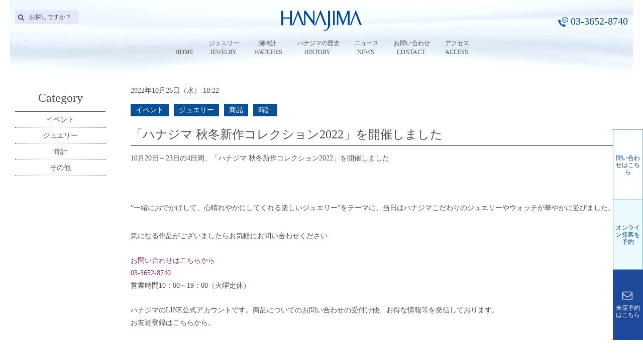

--- FILE ---
content_type: text/html; charset=UTF-8
request_url: https://www.hanajima.com/news_events/10027.html
body_size: 29429
content:
<!DOCTYPE html>
<!--[if IE 7]>
<html class="ie ie7" lang="ja">
<![endif]-->
<!--[if IE 8]>
<html class="ie ie8" lang="ja">
<![endif]-->
<!--[if !(IE 7) & !(IE 8)]><!-->
<html lang="ja">
<!--<![endif]-->

<head>
	<meta charset="UTF-8">
	<meta name="viewport" content="width=device-width,initial-scale=1.0">
	<title>「ハナジマ 秋冬新作コレクション2022」を開催しました | (株)ハナジマ　東京都</title>
	<link rel="stylesheet" href="https://www.hanajima.com/wp-content/themes/hanajima/genericons/genericons.css" type="text/css" media="screen" />
	<!--[if lt IE 9]>
	<script src="https://www.hanajima.com/wp-content/themes/hanajima/js/html5.js"></script>
	<![endif]-->
	<!-- Google Tag Manager -->
<script>(function(w,d,s,l,i){w[l]=w[l]||[];w[l].push({'gtm.start':
new Date().getTime(),event:'gtm.js'});var f=d.getElementsByTagName(s)[0], j=d.createElement(s),dl=l!='dataLayer'?'&l='+l:'';j.async=true;j.src=
'https://www.googletagmanager.com/gtm.js?id='+i+dl;f.parentNode.insertBefore(j,f);
})(window,document,'script','dataLayer','GTM-PFBWCRC');</script>
<!-- End Google Tag Manager -->
<style type="text/css" media="screen">#ui-datepicker-div.booked_custom_date_picker table.ui-datepicker-calendar tbody td a.ui-state-active,#ui-datepicker-div.booked_custom_date_picker table.ui-datepicker-calendar tbody td a.ui-state-active:hover,body #booked-profile-page input[type=submit].button-primary:hover,body .booked-list-view button.button:hover, body .booked-list-view input[type=submit].button-primary:hover,body table.booked-calendar input[type=submit].button-primary:hover,body .booked-modal input[type=submit].button-primary:hover,body table.booked-calendar th,body table.booked-calendar thead,body table.booked-calendar thead th,body table.booked-calendar .booked-appt-list .timeslot .timeslot-people button:hover,body #booked-profile-page .booked-profile-header,body #booked-profile-page .booked-tabs li.active a,body #booked-profile-page .booked-tabs li.active a:hover,body #booked-profile-page .appt-block .google-cal-button > a:hover,#ui-datepicker-div.booked_custom_date_picker .ui-datepicker-header{ background:#226ad6 !important; }body #booked-profile-page input[type=submit].button-primary:hover,body table.booked-calendar input[type=submit].button-primary:hover,body .booked-list-view button.button:hover, body .booked-list-view input[type=submit].button-primary:hover,body .booked-modal input[type=submit].button-primary:hover,body table.booked-calendar th,body table.booked-calendar .booked-appt-list .timeslot .timeslot-people button:hover,body #booked-profile-page .booked-profile-header,body #booked-profile-page .appt-block .google-cal-button > a:hover{ border-color:#226ad6 !important; }body table.booked-calendar tr.days,body table.booked-calendar tr.days th,body .booked-calendarSwitcher.calendar,body #booked-profile-page .booked-tabs,#ui-datepicker-div.booked_custom_date_picker table.ui-datepicker-calendar thead,#ui-datepicker-div.booked_custom_date_picker table.ui-datepicker-calendar thead th{ background:#2c7fdd !important; }body table.booked-calendar tr.days th,body #booked-profile-page .booked-tabs{ border-color:#2c7fdd !important; }#ui-datepicker-div.booked_custom_date_picker table.ui-datepicker-calendar tbody td.ui-datepicker-today a,#ui-datepicker-div.booked_custom_date_picker table.ui-datepicker-calendar tbody td.ui-datepicker-today a:hover,body #booked-profile-page input[type=submit].button-primary,body table.booked-calendar input[type=submit].button-primary,body .booked-list-view button.button, body .booked-list-view input[type=submit].button-primary,body .booked-list-view button.button, body .booked-list-view input[type=submit].button-primary,body .booked-modal input[type=submit].button-primary,body table.booked-calendar .booked-appt-list .timeslot .timeslot-people button,body #booked-profile-page .booked-profile-appt-list .appt-block.approved .status-block,body #booked-profile-page .appt-block .google-cal-button > a,body .booked-modal p.booked-title-bar,body table.booked-calendar td:hover .date span,body .booked-list-view a.booked_list_date_picker_trigger.booked-dp-active,body .booked-list-view a.booked_list_date_picker_trigger.booked-dp-active:hover,.booked-ms-modal .booked-book-appt /* Multi-Slot Booking */{ background:#56C477; }body #booked-profile-page input[type=submit].button-primary,body table.booked-calendar input[type=submit].button-primary,body .booked-list-view button.button, body .booked-list-view input[type=submit].button-primary,body .booked-list-view button.button, body .booked-list-view input[type=submit].button-primary,body .booked-modal input[type=submit].button-primary,body #booked-profile-page .appt-block .google-cal-button > a,body table.booked-calendar .booked-appt-list .timeslot .timeslot-people button,body .booked-list-view a.booked_list_date_picker_trigger.booked-dp-active,body .booked-list-view a.booked_list_date_picker_trigger.booked-dp-active:hover{ border-color:#56C477; }body .booked-modal .bm-window p i.fa,body .booked-modal .bm-window a,body .booked-appt-list .booked-public-appointment-title,body .booked-modal .bm-window p.appointment-title,.booked-ms-modal.visible:hover .booked-book-appt{ color:#56C477; }.booked-appt-list .timeslot.has-title .booked-public-appointment-title { color:inherit; }</style>
<!-- All in One SEO Pack 2.7.2 by Michael Torbert of Semper Fi Web Design[321,376] -->
<meta name="description"  content="10月20日～23日の4日間、「ハナジマ 秋冬新作コレクション2022」を開催しました &quot;一緒におでかけして、心晴れやかにしてくれる楽しいジュエリー&quot;をテーマに、当日はハナジマこだわりのジュエリーやウォッチが華やかに並びました。 気になる作品がございましたらお気軽にお問い合わせください お問い合わせはこちらから 03" />

<link rel="canonical" href="https://www.hanajima.com/news_events/10027.html" />
<!-- /all in one seo pack -->
<link rel='dns-prefetch' href='//fonts.googleapis.com' />
<link rel='dns-prefetch' href='//s.w.org' />
<link rel="alternate" type="application/rss+xml" title="(株)ハナジマ　東京都 &raquo; フィード" href="https://www.hanajima.com/feed" />
<link rel="alternate" type="application/rss+xml" title="(株)ハナジマ　東京都 &raquo; コメントフィード" href="https://www.hanajima.com/comments/feed" />
		<script type="text/javascript">
			window._wpemojiSettings = {"baseUrl":"https:\/\/s.w.org\/images\/core\/emoji\/2.4\/72x72\/","ext":".png","svgUrl":"https:\/\/s.w.org\/images\/core\/emoji\/2.4\/svg\/","svgExt":".svg","source":{"concatemoji":"https:\/\/www.hanajima.com\/wp-includes\/js\/wp-emoji-release.min.js?ver=4.9.7"}};
			!function(a,b,c){function d(a,b){var c=String.fromCharCode;l.clearRect(0,0,k.width,k.height),l.fillText(c.apply(this,a),0,0);var d=k.toDataURL();l.clearRect(0,0,k.width,k.height),l.fillText(c.apply(this,b),0,0);var e=k.toDataURL();return d===e}function e(a){var b;if(!l||!l.fillText)return!1;switch(l.textBaseline="top",l.font="600 32px Arial",a){case"flag":return!(b=d([55356,56826,55356,56819],[55356,56826,8203,55356,56819]))&&(b=d([55356,57332,56128,56423,56128,56418,56128,56421,56128,56430,56128,56423,56128,56447],[55356,57332,8203,56128,56423,8203,56128,56418,8203,56128,56421,8203,56128,56430,8203,56128,56423,8203,56128,56447]),!b);case"emoji":return b=d([55357,56692,8205,9792,65039],[55357,56692,8203,9792,65039]),!b}return!1}function f(a){var c=b.createElement("script");c.src=a,c.defer=c.type="text/javascript",b.getElementsByTagName("head")[0].appendChild(c)}var g,h,i,j,k=b.createElement("canvas"),l=k.getContext&&k.getContext("2d");for(j=Array("flag","emoji"),c.supports={everything:!0,everythingExceptFlag:!0},i=0;i<j.length;i++)c.supports[j[i]]=e(j[i]),c.supports.everything=c.supports.everything&&c.supports[j[i]],"flag"!==j[i]&&(c.supports.everythingExceptFlag=c.supports.everythingExceptFlag&&c.supports[j[i]]);c.supports.everythingExceptFlag=c.supports.everythingExceptFlag&&!c.supports.flag,c.DOMReady=!1,c.readyCallback=function(){c.DOMReady=!0},c.supports.everything||(h=function(){c.readyCallback()},b.addEventListener?(b.addEventListener("DOMContentLoaded",h,!1),a.addEventListener("load",h,!1)):(a.attachEvent("onload",h),b.attachEvent("onreadystatechange",function(){"complete"===b.readyState&&c.readyCallback()})),g=c.source||{},g.concatemoji?f(g.concatemoji):g.wpemoji&&g.twemoji&&(f(g.twemoji),f(g.wpemoji)))}(window,document,window._wpemojiSettings);
		</script>
		<style type="text/css">
img.wp-smiley,
img.emoji {
	display: inline !important;
	border: none !important;
	box-shadow: none !important;
	height: 1em !important;
	width: 1em !important;
	margin: 0 .07em !important;
	vertical-align: -0.1em !important;
	background: none !important;
	padding: 0 !important;
}
</style>
<link rel='stylesheet' id='booked-icons-css'  href='https://www.hanajima.com/wp-content/plugins/booked/assets/css/icons.css?ver=2.3' type='text/css' media='all' />
<link rel='stylesheet' id='booked-tooltipster-css'  href='https://www.hanajima.com/wp-content/plugins/booked/assets/js/tooltipster/css/tooltipster.css?ver=3.3.0' type='text/css' media='all' />
<link rel='stylesheet' id='booked-tooltipster-theme-css'  href='https://www.hanajima.com/wp-content/plugins/booked/assets/js/tooltipster/css/themes/tooltipster-light.css?ver=3.3.0' type='text/css' media='all' />
<link rel='stylesheet' id='booked-animations-css'  href='https://www.hanajima.com/wp-content/plugins/booked/assets/css/animations.css?ver=2.3' type='text/css' media='all' />
<link rel='stylesheet' id='booked-css-css'  href='https://www.hanajima.com/wp-content/plugins/booked/dist/booked.css?ver=2.3' type='text/css' media='all' />
<link rel='stylesheet' id='essential-grid-plugin-settings-css'  href='https://www.hanajima.com/wp-content/plugins/essential-grid/public/assets/css/settings.css?ver=2.2.5' type='text/css' media='all' />
<link rel='stylesheet' id='tp-open-sans-css'  href='https://fonts.googleapis.com/css?family=Open+Sans%3A300%2C400%2C600%2C700%2C800&#038;ver=4.9.7' type='text/css' media='all' />
<link rel='stylesheet' id='tp-raleway-css'  href='https://fonts.googleapis.com/css?family=Raleway%3A100%2C200%2C300%2C400%2C500%2C600%2C700%2C800%2C900&#038;ver=4.9.7' type='text/css' media='all' />
<link rel='stylesheet' id='tp-droid-serif-css'  href='https://fonts.googleapis.com/css?family=Droid+Serif%3A400%2C700&#038;ver=4.9.7' type='text/css' media='all' />
<link rel='stylesheet' id='tp-fontello-css'  href='https://www.hanajima.com/wp-content/plugins/essential-grid/public/assets/font/fontello/css/fontello.css?ver=2.2.5' type='text/css' media='all' />
<link rel='stylesheet' id='responsive-lightbox-swipebox-css'  href='https://www.hanajima.com/wp-content/plugins/responsive-lightbox/assets/swipebox/css/swipebox.min.css?ver=2.0.5' type='text/css' media='all' />
<link rel='stylesheet' id='rs-plugin-settings-css'  href='https://www.hanajima.com/wp-content/plugins/revslider/public/assets/css/settings.css?ver=5.4.8' type='text/css' media='all' />
<style id='rs-plugin-settings-inline-css' type='text/css'>
.tp-caption a{color:#ff7302;text-shadow:none;-webkit-transition:all 0.2s ease-out;-moz-transition:all 0.2s ease-out;-o-transition:all 0.2s ease-out;-ms-transition:all 0.2s ease-out}.tp-caption a:hover{color:#ffa902}.rv-jewelry-textshadow a{color:rgba(240,240,240,1); text-shadow:1px 1px 1px rgba(40,40,40,1),2px 2px 1px rgba(20,20,20,1)}.rv-jewelry-textshadow a:hover{color:rgba(49,32,204,1); text-shadow:none}.rv-jewelry-hr hr{background-color:rgba(40,40,40,1)}.rv-jewelry-link a{padding:5px;   color:rgba(80,80,80,1)}.rv-jewelry-link a:hover{color:rgba(49,32,204,1)}
</style>
<link rel='stylesheet' id='theme-style-css'  href='https://www.hanajima.com/wp-content/themes/hanajima/style.css?ver=2025033102' type='text/css' media='all' />
<link rel='stylesheet' id='fontawesome-style-css'  href='https://www.hanajima.com/wp-content/themes/hanajima/fontawesome/css/font-awesome.min.css?ver=2017082201' type='text/css' media='all' />
<link rel='stylesheet' id='ubermenu-css'  href='https://www.hanajima.com/wp-content/plugins/ubermenu/pro/assets/css/ubermenu.min.css?ver=3.4.0.1' type='text/css' media='all' />
<link rel='stylesheet' id='ubermenu-font-awesome-all-css'  href='https://www.hanajima.com/wp-content/plugins/ubermenu/assets/fontawesome/fonts/css/fontawesome-all.min.css?ver=4.9.7' type='text/css' media='all' />
<link rel='stylesheet' id='ubermenu-custom-stylesheet-css'  href='https://www.hanajima.com/wp-content/plugins/ubermenu/custom/custom.css?ver=2018080101' type='text/css' media='all' />
<script type='text/javascript' src='https://www.hanajima.com/wp-includes/js/jquery/jquery.js?ver=1.12.4'></script>
<script type='text/javascript' src='https://www.hanajima.com/wp-includes/js/jquery/jquery-migrate.min.js?ver=1.4.1'></script>
<script type='text/javascript' src='https://www.hanajima.com/wp-content/plugins/responsive-lightbox/assets/infinitescroll/infinite-scroll.pkgd.min.js?ver=4.9.7'></script>
<link rel='https://api.w.org/' href='https://www.hanajima.com/wp-json/' />
<link rel="EditURI" type="application/rsd+xml" title="RSD" href="https://www.hanajima.com/xmlrpc.php?rsd" />
<link rel="wlwmanifest" type="application/wlwmanifest+xml" href="https://www.hanajima.com/wp-includes/wlwmanifest.xml" /> 
<link rel='shortlink' href='https://www.hanajima.com/?p=10027' />
<link rel="alternate" type="application/json+oembed" href="https://www.hanajima.com/wp-json/oembed/1.0/embed?url=https%3A%2F%2Fwww.hanajima.com%2Fnews_events%2F10027.html" />
<link rel="alternate" type="text/xml+oembed" href="https://www.hanajima.com/wp-json/oembed/1.0/embed?url=https%3A%2F%2Fwww.hanajima.com%2Fnews_events%2F10027.html&#038;format=xml" />
		<script type="text/javascript">
			var ajaxRevslider;
			
			jQuery(document).ready(function() {
				// CUSTOM AJAX CONTENT LOADING FUNCTION
				ajaxRevslider = function(obj) {
				
					// obj.type : Post Type
					// obj.id : ID of Content to Load
					// obj.aspectratio : The Aspect Ratio of the Container / Media
					// obj.selector : The Container Selector where the Content of Ajax will be injected. It is done via the Essential Grid on Return of Content
					
					var content = "";

					data = {};
					
					data.action = 'revslider_ajax_call_front';
					data.client_action = 'get_slider_html';
					data.token = 'd52bf85c52';
					data.type = obj.type;
					data.id = obj.id;
					data.aspectratio = obj.aspectratio;
					
					// SYNC AJAX REQUEST
					jQuery.ajax({
						type:"post",
						url:"https://www.hanajima.com/wp-admin/admin-ajax.php",
						dataType: 'json',
						data:data,
						async:false,
						success: function(ret, textStatus, XMLHttpRequest) {
							if(ret.success == true)
								content = ret.data;								
						},
						error: function(e) {
							console.log(e);
						}
					});
					
					 // FIRST RETURN THE CONTENT WHEN IT IS LOADED !!
					 return content;						 
				};
				
				// CUSTOM AJAX FUNCTION TO REMOVE THE SLIDER
				var ajaxRemoveRevslider = function(obj) {
					return jQuery(obj.selector+" .rev_slider").revkill();
				};

				// EXTEND THE AJAX CONTENT LOADING TYPES WITH TYPE AND FUNCTION
				var extendessential = setInterval(function() {
					if (jQuery.fn.tpessential != undefined) {
						clearInterval(extendessential);
						if(typeof(jQuery.fn.tpessential.defaults) !== 'undefined') {
							jQuery.fn.tpessential.defaults.ajaxTypes.push({type:"revslider",func:ajaxRevslider,killfunc:ajaxRemoveRevslider,openAnimationSpeed:0.3});   
							// type:  Name of the Post to load via Ajax into the Essential Grid Ajax Container
							// func: the Function Name which is Called once the Item with the Post Type has been clicked
							// killfunc: function to kill in case the Ajax Window going to be removed (before Remove function !
							// openAnimationSpeed: how quick the Ajax Content window should be animated (default is 0.3)
						}
					}
				},30);
			});
		</script>
		<script type="text/javascript">
	window._se_plugin_version = '8.1.9';
</script>
<style id="ubermenu-custom-generated-css">
/** Font Awesome 4 Compatibility **/
.fa{font-style:normal;font-variant:normal;font-weight:normal;font-family:FontAwesome;}

/** UberMenu Responsive Styles (Breakpoint Setting) **/
@media screen and (min-width: 641px){
  .ubermenu{ display:block !important; } .ubermenu-responsive .ubermenu-item.ubermenu-hide-desktop{ display:none !important; } .ubermenu-responsive.ubermenu-retractors-responsive .ubermenu-retractor-mobile{ display:none; }   /* Force current submenu always open but below others */ .ubermenu-force-current-submenu .ubermenu-item-level-0.ubermenu-current-menu-item > .ubermenu-submenu-drop, .ubermenu-force-current-submenu .ubermenu-item-level-0.ubermenu-current-menu-ancestor > .ubermenu-submenu-drop {     display: block!important;     opacity: 1!important;     visibility: visible!important;     margin: 0!important;     top: auto!important;     height: auto;     z-index:19; }   /* Invert Horizontal menu to make subs go up */ .ubermenu-invert.ubermenu-horizontal .ubermenu-item-level-0 > .ubermenu-submenu-drop{      top:auto;      bottom:100%; } .ubermenu-invert.ubermenu-horizontal.ubermenu-sub-indicators .ubermenu-item-level-0.ubermenu-has-submenu-drop > .ubermenu-target > .ubermenu-sub-indicator{ transform:rotate(180deg); } /* Make second level flyouts fly up */ .ubermenu-invert.ubermenu-horizontal .ubermenu-submenu .ubermenu-item.ubermenu-active > .ubermenu-submenu-type-flyout{     top:auto;     bottom:0; } /* Clip the submenus properly when inverted */ .ubermenu-invert.ubermenu-horizontal .ubermenu-item-level-0 > .ubermenu-submenu-drop{     clip: rect(-5000px,5000px,auto,-5000px); }    /* Invert Vertical menu to make subs go left */ .ubermenu-invert.ubermenu-vertical .ubermenu-item-level-0 > .ubermenu-submenu-drop{   right:100%;   left:auto; } .ubermenu-invert.ubermenu-vertical.ubermenu-sub-indicators .ubermenu-item-level-0.ubermenu-item-has-children > .ubermenu-target > .ubermenu-sub-indicator{   right:auto;   left:10px; transform:rotate(90deg); } .ubermenu-vertical.ubermenu-invert .ubermenu-item > .ubermenu-submenu-drop {   clip: rect(-5000px,5000px,5000px,-5000px); } /* Vertical Flyout > Flyout */ .ubermenu-vertical.ubermenu-invert.ubermenu-sub-indicators .ubermenu-has-submenu-drop > .ubermenu-target{   padding-left:25px; } .ubermenu-vertical.ubermenu-invert .ubermenu-item > .ubermenu-target > .ubermenu-sub-indicator {   right:auto;   left:10px;   transform:rotate(90deg); } .ubermenu-vertical.ubermenu-invert .ubermenu-item > .ubermenu-submenu-drop.ubermenu-submenu-type-flyout, .ubermenu-vertical.ubermenu-invert .ubermenu-submenu-type-flyout > .ubermenu-item > .ubermenu-submenu-drop {   right: 100%;   left: auto; }  .ubermenu-responsive-toggle{ display:none; }
}
@media screen and (max-width: 640px){
   .ubermenu-responsive-toggle, .ubermenu-sticky-toggle-wrapper { display: block; }  .ubermenu-responsive{ width:100%; max-height:500px; visibility:visible; overflow:visible;  -webkit-transition:max-height 1s ease-in; transition:max-height .3s ease-in; } .ubermenu-responsive.ubermenu-items-align-center{     text-align:left; } .ubermenu-responsive.ubermenu{ margin:0; } .ubermenu-responsive.ubermenu .ubermenu-nav{ display:block; }  .ubermenu-responsive.ubermenu-responsive-nocollapse, .ubermenu-repsonsive.ubermenu-no-transitions{ display:block; max-height:none; }  .ubermenu-responsive.ubermenu-responsive-collapse{ max-height:none; visibility:visible; overflow:visible; } .ubermenu-responsive.ubermenu-responsive-collapse{ max-height:0; overflow:hidden !important; visibility:hidden; } .ubermenu-responsive.ubermenu-in-transition, .ubermenu-responsive.ubermenu-in-transition .ubermenu-nav{ overflow:hidden !important; visibility:visible; } .ubermenu-responsive.ubermenu-responsive-collapse:not(.ubermenu-in-transition){ border-top-width:0; border-bottom-width:0; } .ubermenu-responsive.ubermenu-responsive-collapse .ubermenu-item .ubermenu-submenu{ display:none; }  .ubermenu-responsive .ubermenu-item-level-0{ width:50%; } .ubermenu-responsive.ubermenu-responsive-single-column .ubermenu-item-level-0{ float:none; clear:both; width:100%; } .ubermenu-responsive .ubermenu-item.ubermenu-item-level-0 > .ubermenu-target{ border:none; box-shadow:none; } .ubermenu-responsive .ubermenu-item.ubermenu-has-submenu-flyout{ position:static; } .ubermenu-responsive.ubermenu-sub-indicators .ubermenu-submenu-type-flyout .ubermenu-has-submenu-drop > .ubermenu-target > .ubermenu-sub-indicator{ transform:rotate(0); right:10px; left:auto; } .ubermenu-responsive .ubermenu-nav .ubermenu-item .ubermenu-submenu.ubermenu-submenu-drop{ width:100%; min-width:100%; max-width:100%; top:auto; left:0 !important; } .ubermenu-responsive.ubermenu-has-border .ubermenu-nav .ubermenu-item .ubermenu-submenu.ubermenu-submenu-drop{ left: -1px !important; /* For borders */ } .ubermenu-responsive .ubermenu-submenu.ubermenu-submenu-type-mega > .ubermenu-item.ubermenu-column{ min-height:0; border-left:none;  float:left; /* override left/center/right content alignment */ display:block; } .ubermenu-responsive .ubermenu-item.ubermenu-active > .ubermenu-submenu.ubermenu-submenu-type-mega{     max-height:none;     height:auto;/*prevent overflow scrolling since android is still finicky*/     overflow:visible; } .ubermenu-responsive.ubermenu-transition-slide .ubermenu-item.ubermenu-in-transition > .ubermenu-submenu-drop{ max-height:1000px; /* because of slide transition */ } .ubermenu .ubermenu-submenu-type-flyout .ubermenu-submenu-type-mega{ min-height:0; } .ubermenu.ubermenu-responsive .ubermenu-column, .ubermenu.ubermenu-responsive .ubermenu-column-auto{ min-width:50%; } .ubermenu.ubermenu-responsive .ubermenu-autoclear > .ubermenu-column{ clear:none; } .ubermenu.ubermenu-responsive .ubermenu-column:nth-of-type(2n+1){ clear:both; } .ubermenu.ubermenu-responsive .ubermenu-submenu-retractor-top:not(.ubermenu-submenu-retractor-top-2) .ubermenu-column:nth-of-type(2n+1){ clear:none; } .ubermenu.ubermenu-responsive .ubermenu-submenu-retractor-top:not(.ubermenu-submenu-retractor-top-2) .ubermenu-column:nth-of-type(2n+2){ clear:both; }  .ubermenu-responsive-single-column-subs .ubermenu-submenu .ubermenu-item { float: none; clear: both; width: 100%; min-width: 100%; }   .ubermenu.ubermenu-responsive .ubermenu-tabs, .ubermenu.ubermenu-responsive .ubermenu-tabs-group, .ubermenu.ubermenu-responsive .ubermenu-tab, .ubermenu.ubermenu-responsive .ubermenu-tab-content-panel{ /** TABS SHOULD BE 100%  ACCORDION */ width:100%; min-width:100%; max-width:100%; left:0; } .ubermenu.ubermenu-responsive .ubermenu-tabs, .ubermenu.ubermenu-responsive .ubermenu-tab-content-panel{ min-height:0 !important;/* Override Inline Style from JS */ } .ubermenu.ubermenu-responsive .ubermenu-tabs{ z-index:15; } .ubermenu.ubermenu-responsive .ubermenu-tab-content-panel{ z-index:20; } /* Tab Layering */ .ubermenu-responsive .ubermenu-tab{ position:relative; } .ubermenu-responsive .ubermenu-tab.ubermenu-active{ position:relative; z-index:20; } .ubermenu-responsive .ubermenu-tab > .ubermenu-target{ border-width:0 0 1px 0; } .ubermenu-responsive.ubermenu-sub-indicators .ubermenu-tabs > .ubermenu-tabs-group > .ubermenu-tab.ubermenu-has-submenu-drop > .ubermenu-target > .ubermenu-sub-indicator{ transform:rotate(0); right:10px; left:auto; }  .ubermenu-responsive .ubermenu-tabs > .ubermenu-tabs-group > .ubermenu-tab > .ubermenu-tab-content-panel{ top:auto; border-width:1px; } .ubermenu-responsive .ubermenu-tab-layout-bottom > .ubermenu-tabs-group{ /*position:relative;*/ }   .ubermenu-reponsive .ubermenu-item-level-0 > .ubermenu-submenu-type-stack{ /* Top Level Stack Columns */ position:relative; }  .ubermenu-responsive .ubermenu-submenu-type-stack .ubermenu-column, .ubermenu-responsive .ubermenu-submenu-type-stack .ubermenu-column-auto{ /* Stack Columns */ width:100%; max-width:100%; }   .ubermenu-responsive .ubermenu-item-mini{ /* Mini items */ min-width:0; width:auto; float:left; clear:none !important; } .ubermenu-responsive .ubermenu-item.ubermenu-item-mini > a.ubermenu-target{ padding-left:20px; padding-right:20px; }   .ubermenu-responsive .ubermenu-item.ubermenu-hide-mobile{ /* Hiding items */ display:none !important; }  .ubermenu-responsive.ubermenu-hide-bkgs .ubermenu-submenu.ubermenu-submenu-bkg-img{ /** Hide Background Images in Submenu */ background-image:none; } .ubermenu.ubermenu-responsive .ubermenu-item-level-0.ubermenu-item-mini{ min-width:0; width:auto; } .ubermenu-vertical .ubermenu-item.ubermenu-item-level-0{ width:100%; } .ubermenu-vertical.ubermenu-sub-indicators .ubermenu-item-level-0.ubermenu-item-has-children > .ubermenu-target > .ubermenu-sub-indicator{ right:10px; left:auto; transform:rotate(0); } .ubermenu-vertical .ubermenu-item.ubermenu-item-level-0.ubermenu-relative.ubermenu-active > .ubermenu-submenu-drop.ubermenu-submenu-align-vertical_parent_item{     top:auto; }   /* Tabs on Mobile with mouse (but not click) - leave space to hover off */ .ubermenu:not(.ubermenu-is-mobile):not(.ubermenu-submenu-indicator-closes) .ubermenu-submenu .ubermenu-tab[data-ubermenu-trigger="mouseover"] .ubermenu-tab-content-panel, .ubermenu:not(.ubermenu-is-mobile):not(.ubermenu-submenu-indicator-closes) .ubermenu-submenu .ubermenu-tab[data-ubermenu-trigger="hover_intent"] .ubermenu-tab-content-panel{     margin-left:6%; width:94%; min-width:94%; }  /* Sub indicator close visibility */ .ubermenu.ubermenu-submenu-indicator-closes .ubermenu-active > .ubermenu-target > .ubermenu-sub-indicator-close{ display:block; } .ubermenu.ubermenu-submenu-indicator-closes .ubermenu-active > .ubermenu-target > .ubermenu-sub-indicator{ display:none; }  .ubermenu-responsive-toggle{ display:block; }
}
@media screen and (max-width: 480px){
  .ubermenu.ubermenu-responsive .ubermenu-item-level-0{ width:100%; } .ubermenu.ubermenu-responsive .ubermenu-column, .ubermenu.ubermenu-responsive .ubermenu-column-auto{ min-width:100%; } 
}


/** UberMenu Custom Menu Styles (Customizer) **/
/* main */
 .ubermenu-main .ubermenu-item .ubermenu-submenu-drop { -webkit-transition-duration:800ms; -ms-transition-duration:800ms; transition-duration:800ms; }
 .ubermenu-main.ubermenu-transition-fade .ubermenu-item .ubermenu-submenu-drop { margin-top:0; }


/** UberMenu Custom Menu Item Styles (Menu Item Settings) **/
/* 76 */     .ubermenu .ubermenu-item.ubermenu-item-76 > .ubermenu-target,.ubermenu .ubermenu-item.ubermenu-item-76 > .ubermenu-content-block,.ubermenu .ubermenu-item.ubermenu-item-76.ubermenu-custom-content-padded { padding:54px 0; }
/* 59 */     .ubermenu .ubermenu-item.ubermenu-item-59 > .ubermenu-target,.ubermenu .ubermenu-item.ubermenu-item-59 > .ubermenu-content-block,.ubermenu .ubermenu-item.ubermenu-item-59.ubermenu-custom-content-padded { padding:5px 5px; }
/* 71 */     .ubermenu .ubermenu-item.ubermenu-item-71 > .ubermenu-target,.ubermenu .ubermenu-item.ubermenu-item-71 > .ubermenu-content-block,.ubermenu .ubermenu-item.ubermenu-item-71.ubermenu-custom-content-padded { padding:5px 5px; }
/* 155 */    .ubermenu .ubermenu-item.ubermenu-item-155 > .ubermenu-target,.ubermenu .ubermenu-item.ubermenu-item-155 > .ubermenu-content-block,.ubermenu .ubermenu-item.ubermenu-item-155.ubermenu-custom-content-padded { padding:5px 0 5px 0; }
/* 249 */    .ubermenu .ubermenu-item.ubermenu-item-249 > .ubermenu-target,.ubermenu .ubermenu-item.ubermenu-item-249 > .ubermenu-content-block,.ubermenu .ubermenu-item.ubermenu-item-249.ubermenu-custom-content-padded { padding:5px 5px; }
/* 258 */    .ubermenu .ubermenu-item.ubermenu-item-258 > .ubermenu-target,.ubermenu .ubermenu-item.ubermenu-item-258 > .ubermenu-content-block,.ubermenu .ubermenu-item.ubermenu-item-258.ubermenu-custom-content-padded { padding:5px 20px; }
/* 259 */    .ubermenu .ubermenu-item.ubermenu-item-259 > .ubermenu-target,.ubermenu .ubermenu-item.ubermenu-item-259 > .ubermenu-content-block,.ubermenu .ubermenu-item.ubermenu-item-259.ubermenu-custom-content-padded { padding:5px 20px; }
/* 260 */    .ubermenu .ubermenu-item.ubermenu-item-260 > .ubermenu-target,.ubermenu .ubermenu-item.ubermenu-item-260 > .ubermenu-content-block,.ubermenu .ubermenu-item.ubermenu-item-260.ubermenu-custom-content-padded { padding:5px 20px; }
/* 261 */    .ubermenu .ubermenu-item.ubermenu-item-261 > .ubermenu-target,.ubermenu .ubermenu-item.ubermenu-item-261 > .ubermenu-content-block,.ubermenu .ubermenu-item.ubermenu-item-261.ubermenu-custom-content-padded { padding:5px 20px; }
/* 262 */    .ubermenu .ubermenu-item.ubermenu-item-262 > .ubermenu-target,.ubermenu .ubermenu-item.ubermenu-item-262 > .ubermenu-content-block,.ubermenu .ubermenu-item.ubermenu-item-262.ubermenu-custom-content-padded { padding:5px 20px; }
/* 263 */    .ubermenu .ubermenu-item.ubermenu-item-263 > .ubermenu-target,.ubermenu .ubermenu-item.ubermenu-item-263 > .ubermenu-content-block,.ubermenu .ubermenu-item.ubermenu-item-263.ubermenu-custom-content-padded { padding:5px 20px; }
/* 257 */    .ubermenu .ubermenu-item.ubermenu-item-257 > .ubermenu-target,.ubermenu .ubermenu-item.ubermenu-item-257 > .ubermenu-content-block,.ubermenu .ubermenu-item.ubermenu-item-257.ubermenu-custom-content-padded { padding:15px 5%; }
/* 75 */     .ubermenu .ubermenu-item.ubermenu-item-75 > .ubermenu-target,.ubermenu .ubermenu-item.ubermenu-item-75 > .ubermenu-content-block,.ubermenu .ubermenu-item.ubermenu-item-75.ubermenu-custom-content-padded { padding:1% 2%; }
/* 340 */    .ubermenu .ubermenu-item.ubermenu-item-340 > .ubermenu-target,.ubermenu .ubermenu-item.ubermenu-item-340 > .ubermenu-content-block,.ubermenu .ubermenu-item.ubermenu-item-340.ubermenu-custom-content-padded { padding:6px 0 6px 0; }
/* 339 */    .ubermenu .ubermenu-item.ubermenu-item-339 > .ubermenu-target,.ubermenu .ubermenu-item.ubermenu-item-339 > .ubermenu-content-block,.ubermenu .ubermenu-item.ubermenu-item-339.ubermenu-custom-content-padded { padding:6px 0 6px 0; }
/* 341 */    .ubermenu .ubermenu-item.ubermenu-item-341 > .ubermenu-target,.ubermenu .ubermenu-item.ubermenu-item-341 > .ubermenu-content-block,.ubermenu .ubermenu-item.ubermenu-item-341.ubermenu-custom-content-padded { padding:6px 0 6px 0; }
/* 345 */    .ubermenu .ubermenu-item.ubermenu-item-345 > .ubermenu-target,.ubermenu .ubermenu-item.ubermenu-item-345 > .ubermenu-content-block,.ubermenu .ubermenu-item.ubermenu-item-345.ubermenu-custom-content-padded { padding:6px 0 6px 0; }
/* 349 */    .ubermenu .ubermenu-item.ubermenu-item-349 > .ubermenu-target,.ubermenu .ubermenu-item.ubermenu-item-349 > .ubermenu-content-block,.ubermenu .ubermenu-item.ubermenu-item-349.ubermenu-custom-content-padded { padding:6px 0 6px 0; }
/* 351 */    .ubermenu .ubermenu-item.ubermenu-item-351 > .ubermenu-target,.ubermenu .ubermenu-item.ubermenu-item-351 > .ubermenu-content-block,.ubermenu .ubermenu-item.ubermenu-item-351.ubermenu-custom-content-padded { padding:6px 0 6px 0; }
/* 355 */    .ubermenu .ubermenu-item.ubermenu-item-355 > .ubermenu-target,.ubermenu .ubermenu-item.ubermenu-item-355 > .ubermenu-content-block,.ubermenu .ubermenu-item.ubermenu-item-355.ubermenu-custom-content-padded { padding:6px 5% 6px 10%; }
/* 130 */    .ubermenu .ubermenu-item.ubermenu-item-130 > .ubermenu-target,.ubermenu .ubermenu-item.ubermenu-item-130 > .ubermenu-content-block,.ubermenu .ubermenu-item.ubermenu-item-130.ubermenu-custom-content-padded { padding:6px 0 6px 0; }
/* 358 */    .ubermenu .ubermenu-item.ubermenu-item-358 > .ubermenu-target,.ubermenu .ubermenu-item.ubermenu-item-358 > .ubermenu-content-block,.ubermenu .ubermenu-item.ubermenu-item-358.ubermenu-custom-content-padded { padding:6px 0 6px 0; }
/* 366 */    .ubermenu .ubermenu-item.ubermenu-item-366 > .ubermenu-target,.ubermenu .ubermenu-item.ubermenu-item-366 > .ubermenu-content-block,.ubermenu .ubermenu-item.ubermenu-item-366.ubermenu-custom-content-padded { padding:6px 5% 6px 10%; }
/* 373 */    .ubermenu .ubermenu-item.ubermenu-item-373 > .ubermenu-target,.ubermenu .ubermenu-item.ubermenu-item-373 > .ubermenu-content-block,.ubermenu .ubermenu-item.ubermenu-item-373.ubermenu-custom-content-padded { padding:6px 5% 6px 10%; }
/* 374 */    .ubermenu .ubermenu-item.ubermenu-item-374 > .ubermenu-target,.ubermenu .ubermenu-item.ubermenu-item-374 > .ubermenu-content-block,.ubermenu .ubermenu-item.ubermenu-item-374.ubermenu-custom-content-padded { padding:6px 5% 6px 10%; }
/* 370 */    .ubermenu .ubermenu-item.ubermenu-item-370 > .ubermenu-target,.ubermenu .ubermenu-item.ubermenu-item-370 > .ubermenu-content-block,.ubermenu .ubermenu-item.ubermenu-item-370.ubermenu-custom-content-padded { padding:0 2% 5px 2%; }
/* 389 */    .ubermenu .ubermenu-item.ubermenu-item-389 > .ubermenu-target,.ubermenu .ubermenu-item.ubermenu-item-389 > .ubermenu-content-block,.ubermenu .ubermenu-item.ubermenu-item-389.ubermenu-custom-content-padded { padding:6px 0 6px 0; }
/* 405 */    .ubermenu .ubermenu-item.ubermenu-item-405 > .ubermenu-target,.ubermenu .ubermenu-item.ubermenu-item-405 > .ubermenu-content-block,.ubermenu .ubermenu-item.ubermenu-item-405.ubermenu-custom-content-padded { padding:6px 0 6px 0; }
/* 422 */    .ubermenu .ubermenu-item.ubermenu-item-422 > .ubermenu-target,.ubermenu .ubermenu-item.ubermenu-item-422 > .ubermenu-content-block,.ubermenu .ubermenu-item.ubermenu-item-422.ubermenu-custom-content-padded { padding:6px 0 6px 0; }
/* 458 */    .ubermenu .ubermenu-item.ubermenu-item-458 > .ubermenu-target,.ubermenu .ubermenu-item.ubermenu-item-458 > .ubermenu-content-block,.ubermenu .ubermenu-item.ubermenu-item-458.ubermenu-custom-content-padded { padding:6px 0 6px 0; }
/* 544 */    .ubermenu .ubermenu-item.ubermenu-item-544 > .ubermenu-target,.ubermenu .ubermenu-item.ubermenu-item-544 > .ubermenu-content-block,.ubermenu .ubermenu-item.ubermenu-item-544.ubermenu-custom-content-padded { padding:6px 0 6px 0; }
/* 548 */    .ubermenu .ubermenu-item.ubermenu-item-548 > .ubermenu-target,.ubermenu .ubermenu-item.ubermenu-item-548 > .ubermenu-content-block,.ubermenu .ubermenu-item.ubermenu-item-548.ubermenu-custom-content-padded { padding:6px 5% 6px 10%; }
/* 513 */    .ubermenu .ubermenu-item.ubermenu-item-513 > .ubermenu-target,.ubermenu .ubermenu-item.ubermenu-item-513 > .ubermenu-content-block,.ubermenu .ubermenu-item.ubermenu-item-513.ubermenu-custom-content-padded { padding:0 2% 5px 2%; }
/* 592 */    .ubermenu .ubermenu-item.ubermenu-item-592 > .ubermenu-target,.ubermenu .ubermenu-item.ubermenu-item-592 > .ubermenu-content-block,.ubermenu .ubermenu-item.ubermenu-item-592.ubermenu-custom-content-padded { padding:6px 5% 6px 10%; }
/* 597 */    .ubermenu .ubermenu-item.ubermenu-item-597 > .ubermenu-target,.ubermenu .ubermenu-item.ubermenu-item-597 > .ubermenu-content-block,.ubermenu .ubermenu-item.ubermenu-item-597.ubermenu-custom-content-padded { padding:6px 0 6px 0; }
/* 601 */    .ubermenu .ubermenu-item.ubermenu-item-601 > .ubermenu-target,.ubermenu .ubermenu-item.ubermenu-item-601 > .ubermenu-content-block,.ubermenu .ubermenu-item.ubermenu-item-601.ubermenu-custom-content-padded { padding:6px 0 6px 0; }
/* 602 */    .ubermenu .ubermenu-item.ubermenu-item-602 > .ubermenu-target,.ubermenu .ubermenu-item.ubermenu-item-602 > .ubermenu-content-block,.ubermenu .ubermenu-item.ubermenu-item-602.ubermenu-custom-content-padded { padding:6px 0 6px 0; }
/* 580 */    .ubermenu .ubermenu-item.ubermenu-item-580 > .ubermenu-target,.ubermenu .ubermenu-item.ubermenu-item-580 > .ubermenu-content-block,.ubermenu .ubermenu-item.ubermenu-item-580.ubermenu-custom-content-padded { padding:6px 0 6px 0; }
/* 579 */    .ubermenu .ubermenu-item.ubermenu-item-579 > .ubermenu-target,.ubermenu .ubermenu-item.ubermenu-item-579 > .ubermenu-content-block,.ubermenu .ubermenu-item.ubermenu-item-579.ubermenu-custom-content-padded { padding:6px 0 6px 0; }
/* 618 */    .ubermenu .ubermenu-item.ubermenu-item-618 > .ubermenu-target,.ubermenu .ubermenu-item.ubermenu-item-618 > .ubermenu-content-block,.ubermenu .ubermenu-item.ubermenu-item-618.ubermenu-custom-content-padded { padding:6px 0 6px 0; }
/* 612 */    .ubermenu .ubermenu-item.ubermenu-item-612 > .ubermenu-target,.ubermenu .ubermenu-item.ubermenu-item-612 > .ubermenu-content-block,.ubermenu .ubermenu-item.ubermenu-item-612.ubermenu-custom-content-padded { padding:0px; }
/* 600 */    .ubermenu .ubermenu-item.ubermenu-item-600 > .ubermenu-target,.ubermenu .ubermenu-item.ubermenu-item-600 > .ubermenu-content-block,.ubermenu .ubermenu-item.ubermenu-item-600.ubermenu-custom-content-padded { padding:0px; }
/* 621 */    .ubermenu .ubermenu-item.ubermenu-item-621 > .ubermenu-target,.ubermenu .ubermenu-item.ubermenu-item-621 > .ubermenu-content-block,.ubermenu .ubermenu-item.ubermenu-item-621.ubermenu-custom-content-padded { padding:0px; }
/* 347 */    .ubermenu .ubermenu-item.ubermenu-item-347 > .ubermenu-target,.ubermenu .ubermenu-item.ubermenu-item-347 > .ubermenu-content-block,.ubermenu .ubermenu-item.ubermenu-item-347.ubermenu-custom-content-padded { padding:6px 5% 6px 10%; }
/* 58 */     .ubermenu .ubermenu-item.ubermenu-item-58 > .ubermenu-target,.ubermenu .ubermenu-item.ubermenu-item-58 > .ubermenu-content-block,.ubermenu .ubermenu-item.ubermenu-item-58.ubermenu-custom-content-padded { padding:6px 5% 6px 10%; }
/* 70 */     .ubermenu .ubermenu-item.ubermenu-item-70 > .ubermenu-target,.ubermenu .ubermenu-item.ubermenu-item-70 > .ubermenu-content-block,.ubermenu .ubermenu-item.ubermenu-item-70.ubermenu-custom-content-padded { padding:6px 5% 6px 10%; }
/* 72 */     .ubermenu .ubermenu-item.ubermenu-item-72 > .ubermenu-target,.ubermenu .ubermenu-item.ubermenu-item-72 > .ubermenu-content-block,.ubermenu .ubermenu-item.ubermenu-item-72.ubermenu-custom-content-padded { padding:6px 5% 6px 10%; }
/* 74 */     .ubermenu .ubermenu-item.ubermenu-item-74 > .ubermenu-target,.ubermenu .ubermenu-item.ubermenu-item-74 > .ubermenu-content-block,.ubermenu .ubermenu-item.ubermenu-item-74.ubermenu-custom-content-padded { padding:6px 5% 6px 10%; }
/* 583 */    .ubermenu .ubermenu-item.ubermenu-item-583 > .ubermenu-target,.ubermenu .ubermenu-item.ubermenu-item-583 > .ubermenu-content-block,.ubermenu .ubermenu-item.ubermenu-item-583.ubermenu-custom-content-padded { padding:6px 5% 6px 10%; }
/* 131 */    .ubermenu .ubermenu-item.ubermenu-item-131 > .ubermenu-target,.ubermenu .ubermenu-item.ubermenu-item-131 > .ubermenu-content-block,.ubermenu .ubermenu-item.ubermenu-item-131.ubermenu-custom-content-padded { padding:1% 2%; }
/* 359 */    .ubermenu .ubermenu-item.ubermenu-item-359 > .ubermenu-target,.ubermenu .ubermenu-item.ubermenu-item-359 > .ubermenu-content-block,.ubermenu .ubermenu-item.ubermenu-item-359.ubermenu-custom-content-padded { padding:1% 2%; }
/* 364 */    .ubermenu .ubermenu-item.ubermenu-item-364 > .ubermenu-target,.ubermenu .ubermenu-item.ubermenu-item-364 > .ubermenu-content-block,.ubermenu .ubermenu-item.ubermenu-item-364.ubermenu-custom-content-padded { padding:1% 2%; }
/* 371 */    .ubermenu .ubermenu-item.ubermenu-item-371 > .ubermenu-target,.ubermenu .ubermenu-item.ubermenu-item-371 > .ubermenu-content-block,.ubermenu .ubermenu-item.ubermenu-item-371.ubermenu-custom-content-padded { padding:1% 2%; }
/* 514 */    .ubermenu .ubermenu-item.ubermenu-item-514 > .ubermenu-target,.ubermenu .ubermenu-item.ubermenu-item-514 > .ubermenu-content-block,.ubermenu .ubermenu-item.ubermenu-item-514.ubermenu-custom-content-padded { padding:1% 2%; }
/* 375 */    .ubermenu .ubermenu-item.ubermenu-item-375 > .ubermenu-target,.ubermenu .ubermenu-item.ubermenu-item-375 > .ubermenu-content-block,.ubermenu .ubermenu-item.ubermenu-item-375.ubermenu-custom-content-padded { padding:6px 5% 6px 10%; }
/* 376 */    .ubermenu .ubermenu-item.ubermenu-item-376 > .ubermenu-target,.ubermenu .ubermenu-item.ubermenu-item-376 > .ubermenu-content-block,.ubermenu .ubermenu-item.ubermenu-item-376.ubermenu-custom-content-padded { padding:6px 5% 6px 10%; }
/* 603 */    .ubermenu .ubermenu-item.ubermenu-item-603 > .ubermenu-target,.ubermenu .ubermenu-item.ubermenu-item-603 > .ubermenu-content-block,.ubermenu .ubermenu-item.ubermenu-item-603.ubermenu-custom-content-padded { padding:6px 5% 6px 10%; }
/* 369 */    .ubermenu .ubermenu-item.ubermenu-item-369 > .ubermenu-target,.ubermenu .ubermenu-item.ubermenu-item-369 > .ubermenu-content-block,.ubermenu .ubermenu-item.ubermenu-item-369.ubermenu-custom-content-padded { padding:6px 5% 6px 10%; }
/* 518 */    .ubermenu .ubermenu-item.ubermenu-item-518 > .ubermenu-target,.ubermenu .ubermenu-item.ubermenu-item-518 > .ubermenu-content-block,.ubermenu .ubermenu-item.ubermenu-item-518.ubermenu-custom-content-padded { padding:6px 5% 6px 10%; }
/* 361 */    .ubermenu .ubermenu-item.ubermenu-item-361 > .ubermenu-target,.ubermenu .ubermenu-item.ubermenu-item-361 > .ubermenu-content-block,.ubermenu .ubermenu-item.ubermenu-item-361.ubermenu-custom-content-padded { padding:6px 5% 6px 10%; }
/* 10 */     .ubermenu .ubermenu-item.ubermenu-item-10 > .ubermenu-target,.ubermenu .ubermenu-item.ubermenu-item-10 > .ubermenu-content-block,.ubermenu .ubermenu-item.ubermenu-item-10.ubermenu-custom-content-padded { padding:0 2% 5px 2%; }
/* 9 */      .ubermenu .ubermenu-item.ubermenu-item-9 > .ubermenu-target,.ubermenu .ubermenu-item.ubermenu-item-9 > .ubermenu-content-block,.ubermenu .ubermenu-item.ubermenu-item-9.ubermenu-custom-content-padded { padding:0 2% 5px 2%; }
/* 726 */    .ubermenu .ubermenu-item.ubermenu-item-726 > .ubermenu-target,.ubermenu .ubermenu-item.ubermenu-item-726 > .ubermenu-content-block,.ubermenu .ubermenu-item.ubermenu-item-726.ubermenu-custom-content-padded { padding:0px; }
/* 743 */    .ubermenu .ubermenu-item.ubermenu-item-743 > .ubermenu-target,.ubermenu .ubermenu-item.ubermenu-item-743 > .ubermenu-content-block,.ubermenu .ubermenu-item.ubermenu-item-743.ubermenu-custom-content-padded { padding:6px 0 6px 0; }
/* 747 */    .ubermenu .ubermenu-item.ubermenu-item-747 > .ubermenu-target,.ubermenu .ubermenu-item.ubermenu-item-747 > .ubermenu-content-block,.ubermenu .ubermenu-item.ubermenu-item-747.ubermenu-custom-content-padded { padding:6px 0 6px 0; }
/* 794 */    .ubermenu .ubermenu-item.ubermenu-item-794 > .ubermenu-target,.ubermenu .ubermenu-item.ubermenu-item-794 > .ubermenu-content-block,.ubermenu .ubermenu-item.ubermenu-item-794.ubermenu-custom-content-padded { padding:6px 0 6px 0; }
/* 887 */    .ubermenu .ubermenu-item.ubermenu-item-887 > .ubermenu-target,.ubermenu .ubermenu-item.ubermenu-item-887 > .ubermenu-content-block,.ubermenu .ubermenu-item.ubermenu-item-887.ubermenu-custom-content-padded { padding:6px 0 6px 0; }
/* 913 */    .ubermenu .ubermenu-item.ubermenu-item-913 > .ubermenu-target,.ubermenu .ubermenu-item.ubermenu-item-913 > .ubermenu-content-block,.ubermenu .ubermenu-item.ubermenu-item-913.ubermenu-custom-content-padded { padding:6px 0 6px 0; }
/* 933 */    .ubermenu .ubermenu-item.ubermenu-item-933 > .ubermenu-target,.ubermenu .ubermenu-item.ubermenu-item-933 > .ubermenu-content-block,.ubermenu .ubermenu-item.ubermenu-item-933.ubermenu-custom-content-padded { padding:6px 0 6px 0; }
/* 94 */     .ubermenu .ubermenu-item.ubermenu-item-94 > .ubermenu-target,.ubermenu .ubermenu-item.ubermenu-item-94 > .ubermenu-content-block,.ubermenu .ubermenu-item.ubermenu-item-94.ubermenu-custom-content-padded { padding:0px; }
/* 1088 */   .ubermenu .ubermenu-item.ubermenu-item-1088 > .ubermenu-target,.ubermenu .ubermenu-item.ubermenu-item-1088 > .ubermenu-content-block,.ubermenu .ubermenu-item.ubermenu-item-1088.ubermenu-custom-content-padded { padding:0px; }
/* 354 */    .ubermenu .ubermenu-item.ubermenu-item-354 > .ubermenu-target,.ubermenu .ubermenu-item.ubermenu-item-354 > .ubermenu-content-block,.ubermenu .ubermenu-item.ubermenu-item-354.ubermenu-custom-content-padded { padding:0px; }
/* 1089 */   .ubermenu .ubermenu-item.ubermenu-item-1089 > .ubermenu-target,.ubermenu .ubermenu-item.ubermenu-item-1089 > .ubermenu-content-block,.ubermenu .ubermenu-item.ubermenu-item-1089.ubermenu-custom-content-padded { padding:0px; }
/* 1090 */   .ubermenu .ubermenu-item.ubermenu-item-1090 > .ubermenu-target,.ubermenu .ubermenu-item.ubermenu-item-1090 > .ubermenu-content-block,.ubermenu .ubermenu-item.ubermenu-item-1090.ubermenu-custom-content-padded { padding:0px; }
/* 1097 */   .ubermenu .ubermenu-item.ubermenu-item-1097 > .ubermenu-target,.ubermenu .ubermenu-item.ubermenu-item-1097 > .ubermenu-content-block,.ubermenu .ubermenu-item.ubermenu-item-1097.ubermenu-custom-content-padded { padding:0 2% 5px 2%; }
/* 8 */      .ubermenu .ubermenu-item.ubermenu-item-8 > .ubermenu-target,.ubermenu .ubermenu-item.ubermenu-item-8 > .ubermenu-content-block,.ubermenu .ubermenu-item.ubermenu-item-8.ubermenu-custom-content-padded { padding:0 2% 5px 2%; }
/* 337 */    .ubermenu .ubermenu-item.ubermenu-item-337 > .ubermenu-target,.ubermenu .ubermenu-item.ubermenu-item-337 > .ubermenu-content-block,.ubermenu .ubermenu-item.ubermenu-item-337.ubermenu-custom-content-padded { padding:6px 5% 6px 10%; }
/* 343 */    .ubermenu .ubermenu-item.ubermenu-item-343 > .ubermenu-target,.ubermenu .ubermenu-item.ubermenu-item-343 > .ubermenu-content-block,.ubermenu .ubermenu-item.ubermenu-item-343.ubermenu-custom-content-padded { padding:0px; }
/* 1457 */   .ubermenu .ubermenu-item.ubermenu-item-1457 > .ubermenu-target,.ubermenu .ubermenu-item.ubermenu-item-1457 > .ubermenu-content-block,.ubermenu .ubermenu-item.ubermenu-item-1457.ubermenu-custom-content-padded { padding:0 2% 5px 2%; }
/* 437 */    .ubermenu .ubermenu-item-437 > .ubermenu-target.ubermenu-item-layout-image_left > .ubermenu-target-text { padding-left:110px; }
             .ubermenu .ubermenu-item.ubermenu-item-437 > .ubermenu-target,.ubermenu .ubermenu-item.ubermenu-item-437 > .ubermenu-content-block,.ubermenu .ubermenu-item.ubermenu-item-437.ubermenu-custom-content-padded { padding:6px 0 6px 0; }
/* 1463 */   .ubermenu .ubermenu-item-1463 > .ubermenu-target.ubermenu-item-layout-image_left > .ubermenu-target-text { padding-left:110px; }
             .ubermenu .ubermenu-item.ubermenu-item-1463 > .ubermenu-target,.ubermenu .ubermenu-item.ubermenu-item-1463 > .ubermenu-content-block,.ubermenu .ubermenu-item.ubermenu-item-1463.ubermenu-custom-content-padded { padding:6px 0 6px 0; }
/* 461 */    .ubermenu .ubermenu-item.ubermenu-item-461 > .ubermenu-target,.ubermenu .ubermenu-item.ubermenu-item-461 > .ubermenu-content-block,.ubermenu .ubermenu-item.ubermenu-item-461.ubermenu-custom-content-padded { padding:6px 0 6px 0; }
/* 591 */    .ubermenu .ubermenu-item.ubermenu-item-591 > .ubermenu-target,.ubermenu .ubermenu-item.ubermenu-item-591 > .ubermenu-content-block,.ubermenu .ubermenu-item.ubermenu-item-591.ubermenu-custom-content-padded { padding:6px 0 6px 0; }
/* 562 */    .ubermenu .ubermenu-item.ubermenu-item-562 > .ubermenu-target,.ubermenu .ubermenu-item.ubermenu-item-562 > .ubermenu-content-block,.ubermenu .ubermenu-item.ubermenu-item-562.ubermenu-custom-content-padded { padding:6px 0 6px 0; }
/* 516 */    .ubermenu .ubermenu-item.ubermenu-item-516 > .ubermenu-target,.ubermenu .ubermenu-item.ubermenu-item-516 > .ubermenu-content-block,.ubermenu .ubermenu-item.ubermenu-item-516.ubermenu-custom-content-padded { padding:6px 0 6px 0; }
/* 575 */    .ubermenu .ubermenu-item.ubermenu-item-575 > .ubermenu-target,.ubermenu .ubermenu-item.ubermenu-item-575 > .ubermenu-content-block,.ubermenu .ubermenu-item.ubermenu-item-575.ubermenu-custom-content-padded { padding:6px 0 6px 0; }
/* 133 */    .ubermenu .ubermenu-item.ubermenu-item-133 > .ubermenu-target,.ubermenu .ubermenu-item.ubermenu-item-133 > .ubermenu-content-block,.ubermenu .ubermenu-item.ubermenu-item-133.ubermenu-custom-content-padded { padding:0px; }
/* 540 */    .ubermenu .ubermenu-item.ubermenu-item-540 > .ubermenu-target,.ubermenu .ubermenu-item.ubermenu-item-540 > .ubermenu-content-block,.ubermenu .ubermenu-item.ubermenu-item-540.ubermenu-custom-content-padded { padding:0px; }
/* 2266 */   .ubermenu .ubermenu-item.ubermenu-item-2266 > .ubermenu-target,.ubermenu .ubermenu-item.ubermenu-item-2266 > .ubermenu-content-block,.ubermenu .ubermenu-item.ubermenu-item-2266.ubermenu-custom-content-padded { padding:0 2% 5px 2%; }
/* 2269 */   .ubermenu .ubermenu-item.ubermenu-item-2269 > .ubermenu-target,.ubermenu .ubermenu-item.ubermenu-item-2269 > .ubermenu-content-block,.ubermenu .ubermenu-item.ubermenu-item-2269.ubermenu-custom-content-padded { padding:1% 2%; }
/* 2270 */   .ubermenu .ubermenu-item.ubermenu-item-2270 > .ubermenu-target,.ubermenu .ubermenu-item.ubermenu-item-2270 > .ubermenu-content-block,.ubermenu .ubermenu-item.ubermenu-item-2270.ubermenu-custom-content-padded { padding:6px 0 6px 0; }
/* 2271 */   .ubermenu .ubermenu-item.ubermenu-item-2271 > .ubermenu-target,.ubermenu .ubermenu-item.ubermenu-item-2271 > .ubermenu-content-block,.ubermenu .ubermenu-item.ubermenu-item-2271.ubermenu-custom-content-padded { padding:0px; }
/* 2272 */   .ubermenu .ubermenu-item.ubermenu-item-2272 > .ubermenu-target,.ubermenu .ubermenu-item.ubermenu-item-2272 > .ubermenu-content-block,.ubermenu .ubermenu-item.ubermenu-item-2272.ubermenu-custom-content-padded { padding:6px 0 6px 0; }
/* 2273 */   .ubermenu .ubermenu-item.ubermenu-item-2273 > .ubermenu-target,.ubermenu .ubermenu-item.ubermenu-item-2273 > .ubermenu-content-block,.ubermenu .ubermenu-item.ubermenu-item-2273.ubermenu-custom-content-padded { padding:6px 0 6px 0; }
/* 2274 */   .ubermenu .ubermenu-item.ubermenu-item-2274 > .ubermenu-target,.ubermenu .ubermenu-item.ubermenu-item-2274 > .ubermenu-content-block,.ubermenu .ubermenu-item.ubermenu-item-2274.ubermenu-custom-content-padded { padding:6px 0 6px 0; }
/* 2275 */   .ubermenu .ubermenu-item.ubermenu-item-2275 > .ubermenu-target,.ubermenu .ubermenu-item.ubermenu-item-2275 > .ubermenu-content-block,.ubermenu .ubermenu-item.ubermenu-item-2275.ubermenu-custom-content-padded { padding:6px 0 6px 0; }
/* 2276 */   .ubermenu .ubermenu-item.ubermenu-item-2276 > .ubermenu-target,.ubermenu .ubermenu-item.ubermenu-item-2276 > .ubermenu-content-block,.ubermenu .ubermenu-item.ubermenu-item-2276.ubermenu-custom-content-padded { padding:6px 0 6px 0; }
/* 2277 */   .ubermenu .ubermenu-item.ubermenu-item-2277 > .ubermenu-target,.ubermenu .ubermenu-item.ubermenu-item-2277 > .ubermenu-content-block,.ubermenu .ubermenu-item.ubermenu-item-2277.ubermenu-custom-content-padded { padding:6px 0 6px 0; }
/* 2278 */   .ubermenu .ubermenu-item.ubermenu-item-2278 > .ubermenu-target,.ubermenu .ubermenu-item.ubermenu-item-2278 > .ubermenu-content-block,.ubermenu .ubermenu-item.ubermenu-item-2278.ubermenu-custom-content-padded { padding:6px 0 6px 0; }
/* 12 */     .ubermenu .ubermenu-item.ubermenu-item-12 > .ubermenu-target,.ubermenu .ubermenu-item.ubermenu-item-12 > .ubermenu-content-block,.ubermenu .ubermenu-item.ubermenu-item-12.ubermenu-custom-content-padded { padding:0 2% 5px 2%; }
/* 542 */    .ubermenu .ubermenu-item.ubermenu-item-542 > .ubermenu-target,.ubermenu .ubermenu-item.ubermenu-item-542 > .ubermenu-content-block,.ubermenu .ubermenu-item.ubermenu-item-542.ubermenu-custom-content-padded { padding:0px; }
/* 595 */    .ubermenu .ubermenu-item.ubermenu-item-595 > .ubermenu-target,.ubermenu .ubermenu-item.ubermenu-item-595 > .ubermenu-content-block,.ubermenu .ubermenu-item.ubermenu-item-595.ubermenu-custom-content-padded { padding:0px; }
/* 3010 */   .ubermenu .ubermenu-item.ubermenu-item-3010 > .ubermenu-target,.ubermenu .ubermenu-item.ubermenu-item-3010 > .ubermenu-content-block,.ubermenu .ubermenu-item.ubermenu-item-3010.ubermenu-custom-content-padded { padding:6px 0 6px 0; }
/* 722 */    .ubermenu .ubermenu-item-722 > .ubermenu-target.ubermenu-item-layout-image_left > .ubermenu-target-text { padding-left:110px; }
             .ubermenu .ubermenu-item.ubermenu-item-722 > .ubermenu-target,.ubermenu .ubermenu-item.ubermenu-item-722 > .ubermenu-content-block,.ubermenu .ubermenu-item.ubermenu-item-722.ubermenu-custom-content-padded { padding:6px 0 6px 0; }
/* 723 */    .ubermenu .ubermenu-item-723 > .ubermenu-target.ubermenu-item-layout-image_left > .ubermenu-target-text { padding-left:110px; }
             .ubermenu .ubermenu-item.ubermenu-item-723 > .ubermenu-target,.ubermenu .ubermenu-item.ubermenu-item-723 > .ubermenu-content-block,.ubermenu .ubermenu-item.ubermenu-item-723.ubermenu-custom-content-padded { padding:6px 0 6px 0; }
/* 1460 */   .ubermenu .ubermenu-item-1460 > .ubermenu-target.ubermenu-item-layout-image_left > .ubermenu-target-text { padding-left:110px; }
             .ubermenu .ubermenu-item.ubermenu-item-1460 > .ubermenu-target,.ubermenu .ubermenu-item.ubermenu-item-1460 > .ubermenu-content-block,.ubermenu .ubermenu-item.ubermenu-item-1460.ubermenu-custom-content-padded { padding:6px 0 6px 0; }
/* 1461 */   .ubermenu .ubermenu-item-1461 > .ubermenu-target.ubermenu-item-layout-image_left > .ubermenu-target-text { padding-left:110px; }
             .ubermenu .ubermenu-item.ubermenu-item-1461 > .ubermenu-target,.ubermenu .ubermenu-item.ubermenu-item-1461 > .ubermenu-content-block,.ubermenu .ubermenu-item.ubermenu-item-1461.ubermenu-custom-content-padded { padding:6px 0 6px 0; }
/* 610 */    .ubermenu .ubermenu-item.ubermenu-item-610 > .ubermenu-target,.ubermenu .ubermenu-item.ubermenu-item-610 > .ubermenu-content-block,.ubermenu .ubermenu-item.ubermenu-item-610.ubermenu-custom-content-padded { padding:6px 0 6px 0; }
/* 611 */    .ubermenu .ubermenu-item.ubermenu-item-611 > .ubermenu-target,.ubermenu .ubermenu-item.ubermenu-item-611 > .ubermenu-content-block,.ubermenu .ubermenu-item.ubermenu-item-611.ubermenu-custom-content-padded { padding:6px 0 6px 0; }
/* 609 */    .ubermenu .ubermenu-item.ubermenu-item-609 > .ubermenu-target,.ubermenu .ubermenu-item.ubermenu-item-609 > .ubermenu-content-block,.ubermenu .ubermenu-item.ubermenu-item-609.ubermenu-custom-content-padded { padding:6px 0 6px 0; }
/* 1465 */   .ubermenu .ubermenu-item.ubermenu-item-1465 > .ubermenu-target,.ubermenu .ubermenu-item.ubermenu-item-1465 > .ubermenu-content-block,.ubermenu .ubermenu-item.ubermenu-item-1465.ubermenu-custom-content-padded { padding:6px 0 6px 0; }
/* 7952 */   .ubermenu .ubermenu-item.ubermenu-item-7952 > .ubermenu-target,.ubermenu .ubermenu-item.ubermenu-item-7952 > .ubermenu-content-block,.ubermenu .ubermenu-item.ubermenu-item-7952.ubermenu-custom-content-padded { padding:6px 0 6px 0; }
/* 9802 */   .ubermenu .ubermenu-item.ubermenu-item-9802 > .ubermenu-target,.ubermenu .ubermenu-item.ubermenu-item-9802 > .ubermenu-content-block,.ubermenu .ubermenu-item.ubermenu-item-9802.ubermenu-custom-content-padded { padding:6px 0 6px 0; }
/* 606 */    .ubermenu .ubermenu-item.ubermenu-item-606 > .ubermenu-target,.ubermenu .ubermenu-item.ubermenu-item-606 > .ubermenu-content-block,.ubermenu .ubermenu-item.ubermenu-item-606.ubermenu-custom-content-padded { padding:0px; }
/* 4718 */   .ubermenu .ubermenu-item.ubermenu-item-4718 > .ubermenu-target,.ubermenu .ubermenu-item.ubermenu-item-4718 > .ubermenu-content-block,.ubermenu .ubermenu-item.ubermenu-item-4718.ubermenu-custom-content-padded { padding:6px 0 6px 0; }
/* 557 */    .ubermenu .ubermenu-item.ubermenu-item-557 > .ubermenu-target,.ubermenu .ubermenu-item.ubermenu-item-557 > .ubermenu-content-block,.ubermenu .ubermenu-item.ubermenu-item-557.ubermenu-custom-content-padded { padding:6px 0 6px 0; }

/* Status: Loaded from Transient */

</style><script>
  (function(i,s,o,g,r,a,m){i['GoogleAnalyticsObject']=r;i[r]=i[r]||function(){
  (i[r].q=i[r].q||[]).push(arguments)},i[r].l=1*new Date();a=s.createElement(o),
  m=s.getElementsByTagName(o)[0];a.async=1;a.src=g;m.parentNode.insertBefore(a,m)
  })(window,document,'script','//www.google-analytics.com/analytics.js','ga');

  ga('create', 'UA-72006709-1', 'auto');
  ga('send', 'pageview');

</script>
<meta name="generator" content="Powered by Slider Revolution 5.4.8 - responsive, Mobile-Friendly Slider Plugin for WordPress with comfortable drag and drop interface." />
<script type="text/javascript">function setREVStartSize(e){									
						try{ e.c=jQuery(e.c);var i=jQuery(window).width(),t=9999,r=0,n=0,l=0,f=0,s=0,h=0;
							if(e.responsiveLevels&&(jQuery.each(e.responsiveLevels,function(e,f){f>i&&(t=r=f,l=e),i>f&&f>r&&(r=f,n=e)}),t>r&&(l=n)),f=e.gridheight[l]||e.gridheight[0]||e.gridheight,s=e.gridwidth[l]||e.gridwidth[0]||e.gridwidth,h=i/s,h=h>1?1:h,f=Math.round(h*f),"fullscreen"==e.sliderLayout){var u=(e.c.width(),jQuery(window).height());if(void 0!=e.fullScreenOffsetContainer){var c=e.fullScreenOffsetContainer.split(",");if (c) jQuery.each(c,function(e,i){u=jQuery(i).length>0?u-jQuery(i).outerHeight(!0):u}),e.fullScreenOffset.split("%").length>1&&void 0!=e.fullScreenOffset&&e.fullScreenOffset.length>0?u-=jQuery(window).height()*parseInt(e.fullScreenOffset,0)/100:void 0!=e.fullScreenOffset&&e.fullScreenOffset.length>0&&(u-=parseInt(e.fullScreenOffset,0))}f=u}else void 0!=e.minHeight&&f<e.minHeight&&(f=e.minHeight);e.c.closest(".rev_slider_wrapper").css({height:f})					
						}catch(d){console.log("Failure at Presize of Slider:"+d)}						
					};</script>

	<script type="text/javascript">

		jQuery(function ($) {

			//モバイル幅
			var mobile_width = 640;

			//タッチデバイスのホバー処理
			$( '#header-nav-menu > li > a' ).bind( 'touchstart', function(){ 
				$('body').removeClass('no-touch');
				$.each($( this ).parent().siblings(), function(i , val) {
					var par = $( this ).parent();
					if (val != par) {
						$(val).removeClass( 'hover' );
					}
				});
				$( this ).parent().toggleClass( 'hover' );
								
				/*return false;*/
			});

			//メニューのホバー処理
			
			//マウスオーバー機能
			$('li.menu_jewelry_hover').on({
				'touchstart': function() {
					if ($(window).width() > mobile_width) {
						if ($(".topmenu_jewelry_img").css("display") == "block"){
							$(".topmenu_jewelry_img").stop().fadeOut(1500);
							return true;
						}
						$(".topmenu_jewelry_img").css("z-index","1500").stop().fadeIn(1500).css("display", "block");
					}
				},
				'mouseover': function() {
					if ($(window).width() > mobile_width) {
						if ($(".topmenu_jewelry_img").css("display") == "block") return true;
						$(".topmenu_jewelry_img").css("z-index","1500").stop().fadeIn(1500).css("display", "block");
					}
				},
				'mouseleave': function() {
					$(".topmenu_jewelry_img").stop().fadeOut(1500);
				}
			});

			$('li.menu_watch_hover').on({
				'touchstart': function() {
					if ($(window).width() > mobile_width) {
						if ($(".topmenu_watch_img").css("display") == "block") {
							$(".topmenu_watch_img").stop().fadeOut(1500);
							return true;
						}
						$(".topmenu_watch_img").css("z-index","1500").stop().fadeIn(1500).css("display", "block");
					}
				},
				'mouseover': function() {
					if ($(window).width() > mobile_width) {
						if ($(".topmenu_watch_img").css("display") == "block") return true;
						$(".topmenu_watch_img").css("z-index","1500").stop().fadeIn(1500).css("display", "block");
					}
				},
				'mouseleave': function() {
					$(".topmenu_watch_img").stop().fadeOut(1500);
				}

			});

			//検索ボックスの表示・非表示
			$( '#Main-Header-Search-Button-PC .header-search-button' ).bind( 'click', function(){
				$( this ).prev().toggleClass( 'active' );
			});
			$( '#Main-Header-Search-Button-PC .main-header-search-form .main-search-form-close' ).bind( 'click', function(){
				$( '#Main-Header-Search-Button-PC .main-header-search-form' ).toggleClass( 'active' );
			});
			$( '#Main-Header-Search-Button-Mobile .header-search-button' ).bind( 'click', function(){
				$( this ).prev().toggleClass( 'active' );
			});
			$( '#Main-Header-Search-Button-Mobile .main-header-search-form .main-search-form-close' ).bind( 'click', function(){
				$( '#Main-Header-Search-Button-Mobile .main-header-search-form' ).toggleClass( 'active' );
			});
			
		});

		
	</script>
	
</head>


<body class="news_events no-touch">

<!-- Google Tag Manager (noscript) -->
<noscript><iframe src="https://www.googletagmanager.com/ns.html?id=GTM-PFBWCRC"
height="0" width="0" style="display:none;visibility:hidden"></iframe></noscript>
<!-- End Google Tag Manager (noscript) -->


	<div id="All-Wrapper">
	<div id="Wrapper">
		<header id="Main-Header" role="banner">
			<div id="Main-Header-top-background">
								<div id="Main-Header-Logo-Tel">
					<div id="Main-Header-Search-Button-PC">

<form role="search" method="get" class="main-header-search-form" action="https://www.hanajima.com/">
	<label for="search-form-696c69cce4397">
		<input type="search" id="search-form-696c69cce4397" class="search-field" placeholder="商品番号やキーワード" value="" name="s" />
		<button type="submit" class="search-submit"><i class="fa  fa-search fa-lg"></i></button><div class="main-search-form-close"><i class="fa  fa-close fa-lg"></i></div>
	</label>
	<div class="blue_arrow_link"><a href="https://www.hanajima.com/jewelry/products">商品一覧はこちらから</a></div>
</form>
<div class="header-search-button"><i class="fa fa-search fa-lg"></i>お探しですか？</div></div>
					<h1 id="Main-Logo">
						<a href="https://www.hanajima.com"><img src="https://www.hanajima.com/wp-content/themes/hanajima/images/hanajima-logo.png" alt="「ハナジマ 秋冬新作コレクション2022」を開催しました | (株)ハナジマ　東京都" ></a>
					</h1>
					<div id="Main-Header-PC-Tel"><img src="https://www.hanajima.com/wp-content/themes/hanajima/images/tel-icon.png" alt="" >03-3652-8740</div>
					<div id="Main-Header-Mobile-Product-Arrow"><a href="https://www.hanajima.com/jewelry/products">お探しですか？</a></div>
					<!-- <div id="Main-Header-Mobile-Tel-Arrow">
						<div id="Main-Header-Mobile-Tel">
							<a onclick="goog_report_conversion ('tel:0336528740')" href="#"><img src="https://www.hanajima.com/wp-content/themes/hanajima/images/tel-icon2.png" alt="" >電話でのお問い合わせ</a>
						</div>
					</div> -->
				</div>
				<div id="Main-Header-Search-Button-Mobile">

<form role="search" method="get" class="main-header-search-form" action="https://www.hanajima.com/">
	<label for="search-form-696c69cce479b">
		<input type="search" id="search-form-696c69cce479b" class="search-field" placeholder="商品番号やキーワード" value="" name="s" />
		<button type="submit" class="search-submit"><i class="fa  fa-search fa-lg"></i></button><div class="main-search-form-close"><i class="fa  fa-close fa-lg"></i></div>
	</label>
	<div class="blue_arrow_link"><a href="https://www.hanajima.com/jewelry/products">商品一覧はこちらから</a></div>
</form>
<div class="header-search-button"><i class="fa fa-search fa-lg"></i></div></div>
				
<!-- UberMenu [Configuration:main] [Theme Loc:primary] [Integration:auto] -->
<a class="ubermenu-responsive-toggle ubermenu-responsive-toggle-main ubermenu-skin-none ubermenu-loc-primary ubermenu-responsive-toggle-content-align-left ubermenu-responsive-toggle-align-full " data-ubermenu-target="ubermenu-main-2-primary"><i class="fas fa-bars"></i>Menu</a><nav id="ubermenu-main-2-primary" class="ubermenu ubermenu-nojs ubermenu-main ubermenu-menu-2 ubermenu-loc-primary ubermenu-responsive ubermenu-responsive-640 ubermenu-responsive-collapse ubermenu-horizontal ubermenu-transition-slide ubermenu-trigger-click ubermenu-skin-none  ubermenu-bar-align-full ubermenu-items-align-center ubermenu-bound ubermenu-sub-indicators ubermenu-retractors-responsive"><ul id="ubermenu-nav-main-2-primary" class="ubermenu-nav"><li id="menu-item-1097" class="ubermenu-item ubermenu-item-type-custom ubermenu-item-object-custom ubermenu-item-home ubermenu-item-1097 ubermenu-item-level-0 ubermenu-column ubermenu-column-natural" ><a class="ubermenu-target ubermenu-item-layout-text_only ubermenu-noindicator" href="https://www.hanajima.com/" tabindex="0"><span class="ubermenu-target-title ubermenu-target-text">HOME</span></a></li><li id="menu-item-1457" class="menu-jewelry ubermenu-item ubermenu-item-type-post_type ubermenu-item-object-page ubermenu-item-1457 ubermenu-item-level-0 ubermenu-column ubermenu-column-natural" ><a class="ubermenu-target ubermenu-item-layout-default ubermenu-item-layout-text_only ubermenu-noindicator" title="ジュエリー" href="https://www.hanajima.com/jewelry" tabindex="0"><span class="ubermenu-target-title ubermenu-target-text">ジュエリー</span><span class="ubermenu-target-divider"> – </span><span class="ubermenu-target-description ubermenu-target-text">JEWELRY</span></a></li><li id="menu-item-2266" class="menu-mobile-jewelry menu-mobile-indicator ubermenu-item ubermenu-item-type-custom ubermenu-item-object-custom ubermenu-item-has-children ubermenu-item-2266 ubermenu-item-level-0 ubermenu-column ubermenu-column-natural ubermenu-has-submenu-drop ubermenu-has-submenu-mega" ><span class="ubermenu-target ubermenu-item-layout-default ubermenu-item-layout-text_only ubermenu-noindicator" tabindex="0"><span class="ubermenu-target-title ubermenu-target-text">ジュエリー</span><span class="ubermenu-target-divider"> – </span><span class="ubermenu-target-description ubermenu-target-text">JEWELRY</span></span><ul  class="ubermenu-submenu ubermenu-submenu-id-2266 ubermenu-submenu-type-mega ubermenu-submenu-drop ubermenu-submenu-align-full_width"  ><li id="menu-item-2269" class="menu-jewelry-title ubermenu-item ubermenu-item-type-custom ubermenu-item-object-custom ubermenu-item-2269 ubermenu-item-auto ubermenu-item-header ubermenu-item-level-1 ubermenu-column ubermenu-column-full ubermenu-hide-mobile" ><a class="ubermenu-target ubermenu-item-layout-default ubermenu-content-align-left ubermenu-item-layout-text_only ubermenu-noindicator" href="#"><span class="ubermenu-target-title ubermenu-target-text">ハナジマが厳選した宝石で作るジュエリー</span></a></li><li class="  ubermenu-item ubermenu-item-type-custom ubermenu-item-object-ubermenu-custom ubermenu-item-has-children ubermenu-item-2267 ubermenu-item-level-1 ubermenu-column ubermenu-column-1-3 ubermenu-has-submenu-stack ubermenu-item-type-column ubermenu-column-id-2267"><ul  class="ubermenu-submenu ubermenu-submenu-id-2267 ubermenu-submenu-type-stack"  ><li id="menu-item-2278" class="ubermenu-item ubermenu-item-type-post_type ubermenu-item-object-page ubermenu-item-2278 ubermenu-item-auto ubermenu-item-normal ubermenu-item-level-2 ubermenu-column ubermenu-column-auto" ><a class="ubermenu-target ubermenu-item-layout-default ubermenu-content-align-left ubermenu-item-layout-text_only ubermenu-noindicator" href="https://www.hanajima.com/jewelry/products"><span class="ubermenu-target-title ubermenu-target-text">コレクション（商品一覧）</span></a></li><li id="menu-item-2270" class="ubermenu-item ubermenu-item-type-post_type ubermenu-item-object-page ubermenu-item-2270 ubermenu-item-auto ubermenu-item-normal ubermenu-item-level-2 ubermenu-column ubermenu-column-auto" ><a class="ubermenu-target ubermenu-item-layout-default ubermenu-content-align-left ubermenu-item-layout-text_only ubermenu-noindicator" href="https://www.hanajima.com/jewelry/kayoko"><span class="ubermenu-target-title ubermenu-target-text">女性のための「加代子ジュエリー」</span></a></li><li id="menu-item-2272" class="ubermenu-item ubermenu-item-type-post_type ubermenu-item-object-page ubermenu-item-2272 ubermenu-item-auto ubermenu-item-normal ubermenu-item-level-2 ubermenu-column ubermenu-column-auto" ><a class="ubermenu-target ubermenu-item-layout-default ubermenu-content-align-left ubermenu-item-layout-text_only ubermenu-noindicator" href="https://www.hanajima.com/jewelry/lazare-diamond"><span class="ubermenu-target-title ubermenu-target-text">厳選されたラザールダイヤモンド</span></a></li><li id="menu-item-2273" class="ubermenu-item ubermenu-item-type-post_type ubermenu-item-object-page ubermenu-item-2273 ubermenu-item-auto ubermenu-item-normal ubermenu-item-level-2 ubermenu-column ubermenu-column-auto" ><a class="ubermenu-target ubermenu-item-layout-default ubermenu-content-align-left ubermenu-item-layout-text_only ubermenu-noindicator" href="https://www.hanajima.com/jewelry/bridal"><span class="ubermenu-target-title ubermenu-target-text">フルオーダーで作るブライダルジュエリー</span></a></li><li id="menu-item-2274" class="ubermenu-item ubermenu-item-type-post_type ubermenu-item-object-page ubermenu-item-2274 ubermenu-item-auto ubermenu-item-normal ubermenu-item-level-2 ubermenu-column ubermenu-column-auto" ><a class="ubermenu-target ubermenu-item-layout-default ubermenu-content-align-left ubermenu-item-layout-text_only ubermenu-noindicator" href="https://www.hanajima.com/jewelry/colorstone"><span class="ubermenu-target-title ubermenu-target-text">最上級ジェムストーン（カラーストーン）</span></a></li><li id="menu-item-2275" class="ubermenu-item ubermenu-item-type-post_type ubermenu-item-object-page ubermenu-item-2275 ubermenu-item-auto ubermenu-item-normal ubermenu-item-level-2 ubermenu-column ubermenu-column-auto" ><a class="ubermenu-target ubermenu-item-layout-default ubermenu-content-align-left ubermenu-item-layout-text_only ubermenu-noindicator" href="https://www.hanajima.com/jewelry/order"><span class="ubermenu-target-title ubermenu-target-text">オーダーメイドジュエリー</span></a></li><li id="menu-item-12370" class="ubermenu-item ubermenu-item-type-post_type ubermenu-item-object-page ubermenu-item-12370 ubermenu-item-auto ubermenu-item-normal ubermenu-item-level-2 ubermenu-column ubermenu-column-auto" ><a class="ubermenu-target ubermenu-item-layout-default ubermenu-item-layout-text_only" href="https://www.hanajima.com/jewelry/pearl"><span class="ubermenu-target-title ubermenu-target-text">最高品質のパールジュエリー</span></a></li><li id="menu-item-2276" class="ubermenu-item ubermenu-item-type-post_type ubermenu-item-object-page ubermenu-item-2276 ubermenu-item-auto ubermenu-item-normal ubermenu-item-level-2 ubermenu-column ubermenu-column-auto" ><a class="ubermenu-target ubermenu-item-layout-default ubermenu-content-align-left ubermenu-item-layout-text_only ubermenu-noindicator" href="https://www.hanajima.com/news_events_jewelry"><span class="ubermenu-target-title ubermenu-target-text">ニュース＆イベント</span></a></li><li id="menu-item-2277" class="ubermenu-item ubermenu-item-type-post_type ubermenu-item-object-page ubermenu-item-2277 ubermenu-item-auto ubermenu-item-normal ubermenu-item-level-2 ubermenu-column ubermenu-column-auto" ><a class="ubermenu-target ubermenu-item-layout-default ubermenu-content-align-left ubermenu-item-layout-text_only ubermenu-noindicator" href="https://www.hanajima.com/jewelry/repair"><span class="ubermenu-target-title ubermenu-target-text">リフォーム・リペア・クリーニング</span></a></li></ul></li><li class="  ubermenu-item ubermenu-item-type-custom ubermenu-item-object-ubermenu-custom ubermenu-item-has-children ubermenu-item-2268 ubermenu-item-level-1 ubermenu-column ubermenu-column-2-3 ubermenu-has-submenu-stack ubermenu-hide-mobile ubermenu-item-type-column ubermenu-column-id-2268"><ul  class="ubermenu-submenu ubermenu-submenu-id-2268 ubermenu-submenu-type-stack"  ><li id="menu-item-2271" class="ubermenu-item ubermenu-item-type-custom ubermenu-item-object-custom ubermenu-item-2271 ubermenu-item-auto ubermenu-item-normal ubermenu-item-level-2 ubermenu-column ubermenu-column-full ubermenu-hide-mobile" ><a class="ubermenu-target ubermenu-target-with-image ubermenu-item-layout-image_only ubermenu-content-align-center ubermenu-noindicator ubermenu-item-notext" href="#"><img class="ubermenu-image ubermenu-image-size-full" src="https://www.hanajima.com/wp-content/uploads/2015/08/brand_wristwatch_megamenu_hanajima_watch.jpg" srcset="https://www.hanajima.com/wp-content/uploads/2015/08/brand_wristwatch_megamenu_hanajima_watch.jpg 1200w, https://www.hanajima.com/wp-content/uploads/2015/08/brand_wristwatch_megamenu_hanajima_watch-200x133.jpg 200w, https://www.hanajima.com/wp-content/uploads/2015/08/brand_wristwatch_megamenu_hanajima_watch-620x413.jpg 620w, https://www.hanajima.com/wp-content/uploads/2015/08/brand_wristwatch_megamenu_hanajima_watch-768x512.jpg 768w, https://www.hanajima.com/wp-content/uploads/2015/08/brand_wristwatch_megamenu_hanajima_watch-1024x683.jpg 1024w" sizes="(max-width: 1200px) 100vw, 1200px" width="1200" height="800" alt="全ての腕時計の正規代理店、正規販売店であり、クレドール、コルムなど長年トップディーラーとして認識されております。品質を見定め、本当に素晴らしい腕時計をご用意しております。是非ご覧ください。"  /></a></li></ul></li></ul></li><li id="menu-item-9" class="menu-mobile-indicator ubermenu-item ubermenu-item-type-custom ubermenu-item-object-custom ubermenu-item-has-children ubermenu-item-9 ubermenu-item-level-0 ubermenu-column ubermenu-column-natural ubermenu-has-submenu-drop ubermenu-has-submenu-mega" ><span class="ubermenu-target ubermenu-item-layout-default ubermenu-item-layout-text_only ubermenu-noindicator" title="舶来時計" tabindex="0"><span class="ubermenu-target-title ubermenu-target-text">腕時計</span><span class="ubermenu-target-divider"> – </span><span class="ubermenu-target-description ubermenu-target-text">WATCHES</span></span><ul  class="ubermenu-submenu ubermenu-submenu-id-9 ubermenu-submenu-type-mega ubermenu-submenu-drop ubermenu-submenu-align-full_width"  ><li id="menu-item-131" class="menu-watches-title ubermenu-item ubermenu-item-type-custom ubermenu-item-object-custom ubermenu-item-131 ubermenu-item-auto ubermenu-item-header ubermenu-item-level-1 ubermenu-column ubermenu-column-full ubermenu-hide-mobile" ><span class="ubermenu-target ubermenu-item-layout-default ubermenu-content-align-left ubermenu-item-layout-text_only ubermenu-noindicator"><span class="ubermenu-target-title ubermenu-target-text">ハナジマが厳選した高級腕時計</span></span></li><li class="  ubermenu-item ubermenu-item-type-custom ubermenu-item-object-ubermenu-custom ubermenu-item-has-children ubermenu-item-1458 ubermenu-item-level-1 ubermenu-column ubermenu-column-1-3 ubermenu-has-submenu-stack ubermenu-item-type-column ubermenu-column-id-1458"><ul  class="ubermenu-submenu ubermenu-submenu-id-1458 ubermenu-submenu-type-stack"  ><li id="menu-item-437" class="ubermenu-item ubermenu-item-type-post_type ubermenu-item-object-page ubermenu-item-437 ubermenu-item-auto ubermenu-item-normal ubermenu-item-level-2 ubermenu-column ubermenu-column-auto" ><a class="ubermenu-target ubermenu-target-with-image ubermenu-item-layout-image_left ubermenu-content-align-left ubermenu-noindicator" href="https://www.hanajima.com/watches/quality"><img class="ubermenu-image ubermenu-image-size-full" src="https://www.hanajima.com/wp-content/uploads/2015/10/watches-achievement-hanajima-thumbnail.jpg" width="100" height="auto" alt="watches-achievement-hanajima-thumbnail"  /><span class="ubermenu-target-title ubermenu-target-text">腕時計へのこだわり・実績</span><span class="ubermenu-target-divider"> – </span><span class="ubermenu-target-description ubermenu-target-text">20倍のルーペで時計の細部までチェック</span></a></li><li id="menu-item-722" class="ubermenu-item ubermenu-item-type-custom ubermenu-item-object-custom ubermenu-nocurrent ubermenu-item-722 ubermenu-item-auto ubermenu-item-normal ubermenu-item-level-2 ubermenu-column ubermenu-column-auto" ><a class="ubermenu-target ubermenu-target-with-image ubermenu-item-layout-image_left ubermenu-content-align-left ubermenu-noindicator" href="https://www.hanajima.com/watches/quality#watch-brand-list" data-ubermenu-scrolltarget="#watch-brand-list"><img class="ubermenu-image ubermenu-image-size-full" src="https://www.hanajima.com/wp-content/uploads/2015/10/watches-brand-list-thumbnail.jpg" width="100" height="auto" alt="腕時計のメニュー画像：商品一覧（写真はクレドール）"  /><span class="ubermenu-target-title ubermenu-target-text">取り扱いブランド一覧</span><span class="ubermenu-target-divider"> – </span><span class="ubermenu-target-description ubermenu-target-text">厳選した国内外ブランド時計</span></a></li><li id="menu-item-723" class="ubermenu-item ubermenu-item-type-custom ubermenu-item-object-custom ubermenu-nocurrent ubermenu-item-723 ubermenu-item-auto ubermenu-item-normal ubermenu-item-level-2 ubermenu-column ubermenu-column-auto" ><a class="ubermenu-target ubermenu-target-with-image ubermenu-item-layout-image_left ubermenu-content-align-left ubermenu-noindicator" href="https://www.hanajima.com/watches/quality#watch-after-service" data-ubermenu-scrolltarget="#watch-after-service"><img class="ubermenu-image ubermenu-image-size-full" src="https://www.hanajima.com/wp-content/uploads/2015/10/watches-check-repair-thumbnail.jpg" width="100" height="auto" alt="腕時計メニュー項目の画像：10年保証"  /><span class="ubermenu-target-title ubermenu-target-text">保証</span><span class="ubermenu-target-divider"> – </span><span class="ubermenu-target-description ubermenu-target-text">1年、2年、10年の保証について</span></a></li><li id="menu-item-1460" class="ubermenu-item ubermenu-item-type-custom ubermenu-item-object-custom ubermenu-nocurrent ubermenu-item-1460 ubermenu-item-auto ubermenu-item-normal ubermenu-item-level-2 ubermenu-column ubermenu-column-auto" ><a class="ubermenu-target ubermenu-target-with-image ubermenu-item-layout-image_left ubermenu-noindicator" href="https://www.hanajima.com/watches/quality#watch-battery-change" data-ubermenu-scrolltarget="#watch-battery-change"><img class="ubermenu-image ubermenu-image-size-full" src="https://www.hanajima.com/wp-content/uploads/2015/10/watches-battery-change-thumbnail.jpg" width="100" height="auto" alt="腕時計メニュー項目の画像：電池交換"  /><span class="ubermenu-target-title ubermenu-target-text">電池交換</span><span class="ubermenu-target-divider"> – </span><span class="ubermenu-target-description ubermenu-target-text">交換実績のあるブランド、交換作業など</span></a></li><li id="menu-item-1461" class="ubermenu-item ubermenu-item-type-custom ubermenu-item-object-custom ubermenu-nocurrent ubermenu-item-1461 ubermenu-item-auto ubermenu-item-normal ubermenu-item-level-2 ubermenu-column ubermenu-column-auto" ><a class="ubermenu-target ubermenu-target-with-image ubermenu-item-layout-image_left ubermenu-noindicator" href="https://www.hanajima.com/watches/quality#watch-wipe-cleaning" data-ubermenu-scrolltarget="#watch-wipe-cleaning"><img class="ubermenu-image ubermenu-image-size-full" src="https://www.hanajima.com/wp-content/uploads/2015/10/watches-wipe-cleaning-thumbnail.jpg" width="100" height="auto" alt="腕時計メニュー項目の画像：時計の清掃・クリーニング"  /><span class="ubermenu-target-title ubermenu-target-text">クリーニング</span><span class="ubermenu-target-divider"> – </span><span class="ubermenu-target-description ubermenu-target-text">ご来店時の清掃サービスなど</span></a></li><li id="menu-item-1463" class="ubermenu-item ubermenu-item-type-post_type ubermenu-item-object-page ubermenu-item-1463 ubermenu-item-auto ubermenu-item-normal ubermenu-item-level-2 ubermenu-column ubermenu-column-auto" ><a class="ubermenu-target ubermenu-target-with-image ubermenu-item-layout-image_left ubermenu-noindicator" href="https://www.hanajima.com/news_events_watches"><img class="ubermenu-image ubermenu-image-size-full" src="https://www.hanajima.com/wp-content/uploads/2015/10/news-events-list-thumbnail.jpg" width="100" height="auto" alt="news-events-list-thumbnail"  /><span class="ubermenu-target-title ubermenu-target-text">ニュース&#038;イベント</span><span class="ubermenu-target-divider"> – </span><span class="ubermenu-target-description ubermenu-target-text">腕時計に関する最新ニュースを掲載</span></a></li></ul></li><li class="  ubermenu-item ubermenu-item-type-custom ubermenu-item-object-ubermenu-custom ubermenu-item-has-children ubermenu-item-1459 ubermenu-item-level-1 ubermenu-column ubermenu-column-2-3 ubermenu-has-submenu-stack ubermenu-item-type-column ubermenu-column-id-1459"><ul  class="ubermenu-submenu ubermenu-submenu-id-1459 ubermenu-submenu-type-stack"  ><li id="menu-item-133" class="ubermenu-item ubermenu-item-type-custom ubermenu-item-object-custom ubermenu-item-133 ubermenu-item-auto ubermenu-item-normal ubermenu-item-level-2 ubermenu-column ubermenu-column-full ubermenu-hide-mobile" ><a class="ubermenu-target ubermenu-target-with-image ubermenu-item-layout-image_only ubermenu-content-align-center ubermenu-noindicator image_link_to_target_page ubermenu-item-notext" href="https://www.hanajima.com/watches/quality"><img class="ubermenu-image ubermenu-image-size-full" src="https://www.hanajima.com/wp-content/uploads/2015/08/brand_wristwatch_megamenu_hanajima_watch.jpg" srcset="https://www.hanajima.com/wp-content/uploads/2015/08/brand_wristwatch_megamenu_hanajima_watch.jpg 1200w, https://www.hanajima.com/wp-content/uploads/2015/08/brand_wristwatch_megamenu_hanajima_watch-200x133.jpg 200w, https://www.hanajima.com/wp-content/uploads/2015/08/brand_wristwatch_megamenu_hanajima_watch-620x413.jpg 620w, https://www.hanajima.com/wp-content/uploads/2015/08/brand_wristwatch_megamenu_hanajima_watch-768x512.jpg 768w, https://www.hanajima.com/wp-content/uploads/2015/08/brand_wristwatch_megamenu_hanajima_watch-1024x683.jpg 1024w" sizes="(max-width: 1200px) 100vw, 1200px" width="1200" height="800" alt="全ての腕時計の正規代理店、正規販売店であり、クレドール、コルムなど長年トップディーラーとして認識されております。品質を見定め、本当に素晴らしい腕時計をご用意しております。是非ご覧ください。"  /></a></li></ul></li></ul></li><li id="menu-item-10" class="menu-mobile-indicator ubermenu-item ubermenu-item-type-custom ubermenu-item-object-custom ubermenu-item-has-children ubermenu-item-10 ubermenu-item-level-0 ubermenu-column ubermenu-column-natural ubermenu-has-submenu-drop ubermenu-has-submenu-mega" ><span class="ubermenu-target ubermenu-item-layout-default ubermenu-item-layout-text_only ubermenu-noindicator" title="ハナジマの歴史" tabindex="0"><span class="ubermenu-target-title ubermenu-target-text">ハナジマの歴史</span><span class="ubermenu-target-divider"> – </span><span class="ubermenu-target-description ubermenu-target-text">HISTORY</span></span><ul  class="ubermenu-submenu ubermenu-submenu-id-10 ubermenu-submenu-type-auto ubermenu-submenu-type-mega ubermenu-submenu-drop ubermenu-submenu-align-full_width"  ><li id="menu-item-359" class="menu-history-title ubermenu-item ubermenu-item-type-custom ubermenu-item-object-custom ubermenu-item-359 ubermenu-item-auto ubermenu-item-header ubermenu-item-level-1 ubermenu-column ubermenu-column-full ubermenu-hide-mobile" ><span class="ubermenu-target ubermenu-item-layout-default ubermenu-content-align-left ubermenu-item-layout-text_only ubermenu-noindicator"><span class="ubermenu-target-title ubermenu-target-text">創業58年ハナジマの歩み</span></span></li><li class="  ubermenu-item ubermenu-item-type-custom ubermenu-item-object-ubermenu-custom ubermenu-item-has-children ubermenu-item-1464 ubermenu-item-level-1 ubermenu-column ubermenu-column-1-3 ubermenu-has-submenu-stack ubermenu-item-type-column ubermenu-column-id-1464"><ul  class="ubermenu-submenu ubermenu-submenu-id-1464 ubermenu-submenu-type-stack"  ><li id="menu-item-461" class="ubermenu-item ubermenu-item-type-post_type ubermenu-item-object-page ubermenu-item-461 ubermenu-item-auto ubermenu-item-normal ubermenu-item-level-2 ubermenu-column ubermenu-column-auto" ><a class="ubermenu-target ubermenu-target-with-image ubermenu-item-layout-image_left ubermenu-content-align-left ubermenu-noindicator" href="https://www.hanajima.com/history"><img class="ubermenu-image ubermenu-image-size-full" src="https://www.hanajima.com/wp-content/uploads/2015/10/history-hanajima-since-1957-thumbnail.jpg" width="150" height="120" alt="history-hanajima-since-1957-thumbnail"  /><span class="ubermenu-target-title ubermenu-target-text">ストーリ・オブ・ハナジマ</span><span class="ubermenu-target-divider"> – </span><span class="ubermenu-target-description ubermenu-target-text">1957年創業からの主なトピックを掲載</span></a></li><li id="menu-item-1465" class="ubermenu-item ubermenu-item-type-custom ubermenu-item-object-custom ubermenu-nocurrent ubermenu-item-1465 ubermenu-item-auto ubermenu-item-normal ubermenu-item-level-2 ubermenu-column ubermenu-column-auto" ><a class="ubermenu-target ubermenu-target-with-image ubermenu-item-layout-image_left ubermenu-content-align-left ubermenu-noindicator" href="https://www.hanajima.com/jewelry/lazare-diamond#history-lazare-diamond" data-ubermenu-scrolltarget="#history-lazare-diamond"><img class="ubermenu-image ubermenu-image-size-full" src="https://www.hanajima.com/wp-content/uploads/2015/10/history-LK-contact-hanajima-thumbnail.jpg" width="150" height="120" alt="history-LK-contact-hanajima-thumbnail"  /><span class="ubermenu-target-title ubermenu-target-text">ラザールダイヤモンド社との歴史</span><span class="ubermenu-target-divider"> – </span><span class="ubermenu-target-description ubermenu-target-text">日本で初めてラザールダイヤモンドを輸入</span></a></li></ul></li><li class="  ubermenu-item ubermenu-item-type-custom ubermenu-item-object-ubermenu-custom ubermenu-item-has-children ubermenu-item-363 ubermenu-item-level-1 ubermenu-column ubermenu-column-2-3 ubermenu-has-submenu-stack ubermenu-item-type-column ubermenu-column-id-363"><ul  class="ubermenu-submenu ubermenu-submenu-id-363 ubermenu-submenu-type-stack"  ><li id="menu-item-540" class="ubermenu-item ubermenu-item-type-custom ubermenu-item-object-custom ubermenu-item-540 ubermenu-item-auto ubermenu-item-normal ubermenu-item-level-2 ubermenu-column ubermenu-column-auto ubermenu-hide-mobile" ><a class="ubermenu-target ubermenu-target-with-image ubermenu-item-layout-image_only ubermenu-content-align-center ubermenu-noindicator image_link_to_target_page ubermenu-item-notext" href="https://www.hanajima.com/history"><img class="ubermenu-image ubermenu-image-size-full" src="https://www.hanajima.com/wp-content/uploads/2015/04/menu-history.jpg" srcset="https://www.hanajima.com/wp-content/uploads/2015/04/menu-history.jpg 1320w, https://www.hanajima.com/wp-content/uploads/2015/04/menu-history-200x133.jpg 200w, https://www.hanajima.com/wp-content/uploads/2015/04/menu-history-620x413.jpg 620w, https://www.hanajima.com/wp-content/uploads/2015/04/menu-history-768x512.jpg 768w, https://www.hanajima.com/wp-content/uploads/2015/04/menu-history-1024x683.jpg 1024w" sizes="(max-width: 1320px) 100vw, 1320px" width="1320" height="880" alt="menu-history"  /></a></li></ul></li></ul></li><li id="menu-item-12" class="menu-mobile-indicator ubermenu-item ubermenu-item-type-custom ubermenu-item-object-custom ubermenu-item-has-children ubermenu-item-12 ubermenu-item-level-0 ubermenu-column ubermenu-column-natural ubermenu-has-submenu-drop ubermenu-has-submenu-mega" ><span class="ubermenu-target ubermenu-item-layout-default ubermenu-item-layout-text_only ubermenu-noindicator" title="イベント" tabindex="0"><span class="ubermenu-target-title ubermenu-target-text">ニュース</span><span class="ubermenu-target-divider"> – </span><span class="ubermenu-target-description ubermenu-target-text">NEWS</span></span><ul  class="ubermenu-submenu ubermenu-submenu-id-12 ubermenu-submenu-type-auto ubermenu-submenu-type-mega ubermenu-submenu-drop ubermenu-submenu-align-full_width"  ><li id="menu-item-364" class="menu-events-title ubermenu-item ubermenu-item-type-custom ubermenu-item-object-custom ubermenu-item-364 ubermenu-item-auto ubermenu-item-header ubermenu-item-level-1 ubermenu-column ubermenu-column-full ubermenu-hide-mobile" ><span class="ubermenu-target ubermenu-item-layout-default ubermenu-content-align-left ubermenu-item-layout-text_only ubermenu-noindicator"><span class="ubermenu-target-title ubermenu-target-text">ニュース、イベント情報</span></span></li><li class="  ubermenu-item ubermenu-item-type-custom ubermenu-item-object-ubermenu-custom ubermenu-item-has-children ubermenu-item-367 ubermenu-item-level-1 ubermenu-column ubermenu-column-1-3 ubermenu-has-submenu-stack ubermenu-item-type-column ubermenu-column-id-367"><ul  class="ubermenu-submenu ubermenu-submenu-id-367 ubermenu-submenu-type-stack"  ><li id="menu-item-591" class="ubermenu-item ubermenu-item-type-post_type ubermenu-item-object-page ubermenu-item-591 ubermenu-item-auto ubermenu-item-normal ubermenu-item-level-2 ubermenu-column ubermenu-column-auto" ><a class="ubermenu-target ubermenu-target-with-image ubermenu-item-layout-image_left ubermenu-content-align-left ubermenu-noindicator" href="https://www.hanajima.com/events"><img class="ubermenu-image ubermenu-image-size-full" src="https://www.hanajima.com/wp-content/uploads/2015/10/news-events-list-thumbnail.jpg" width="150" height="120" alt="news-events-list-thumbnail"  /><span class="ubermenu-target-title ubermenu-target-text">ニュース、イベント一覧</span><span class="ubermenu-target-divider"> – </span><span class="ubermenu-target-description ubermenu-target-text">春、秋コレクションなどの最新情報を掲載</span></a></li><li id="menu-item-3010" class="ubermenu-item ubermenu-item-type-post_type ubermenu-item-object-news_events ubermenu-item-3010 ubermenu-item-auto ubermenu-item-normal ubermenu-item-level-2 ubermenu-column ubermenu-column-auto" ><a class="ubermenu-target ubermenu-target-with-image ubermenu-item-layout-image_left ubermenu-content-align-left ubermenu-noindicator" href="https://www.hanajima.com/news_events/1320.html"><img class="ubermenu-image ubermenu-image-size-full" src="https://www.hanajima.com/wp-content/uploads/2017/04/news-events-magazine-thumbnail.jpg" width="150" height="120" alt="news-events-magazine-thumbnail"  /><span class="ubermenu-target-title ubermenu-target-text">雑誌取材情報一覧</span><span class="ubermenu-target-divider"> – </span><span class="ubermenu-target-description ubermenu-target-text">ハナジマの特集記事はこちら</span></a></li></ul></li><li class="  ubermenu-item ubermenu-item-type-custom ubermenu-item-object-ubermenu-custom ubermenu-item-has-children ubermenu-item-368 ubermenu-item-level-1 ubermenu-column ubermenu-column-2-3 ubermenu-has-submenu-stack ubermenu-item-type-column ubermenu-column-id-368"><ul  class="ubermenu-submenu ubermenu-submenu-id-368 ubermenu-submenu-type-stack"  ><li id="menu-item-542" class="ubermenu-item ubermenu-item-type-custom ubermenu-item-object-custom ubermenu-item-542 ubermenu-item-auto ubermenu-item-normal ubermenu-item-level-2 ubermenu-column ubermenu-column-auto ubermenu-hide-mobile" ><a class="ubermenu-target ubermenu-target-with-image ubermenu-item-layout-image_only ubermenu-content-align-center ubermenu-noindicator image_link_to_target_page ubermenu-item-notext" href="https://www.hanajima.com/events"><img class="ubermenu-image ubermenu-image-size-full" src="https://www.hanajima.com/wp-content/uploads/2017/03/menu-newes_events.jpg" srcset="https://www.hanajima.com/wp-content/uploads/2017/03/menu-newes_events.jpg 608w, https://www.hanajima.com/wp-content/uploads/2017/03/menu-newes_events-200x133.jpg 200w" sizes="(max-width: 608px) 100vw, 608px" width="608" height="405" alt="ハナジマ_1階店舗内の写真"  /></a></li></ul></li></ul></li><li id="menu-item-370" class="menu-mobile-indicator ubermenu-item ubermenu-item-type-custom ubermenu-item-object-custom ubermenu-item-has-children ubermenu-item-370 ubermenu-item-level-0 ubermenu-column ubermenu-column-natural ubermenu-has-submenu-drop ubermenu-has-submenu-mega" ><span class="ubermenu-target ubermenu-item-layout-default ubermenu-item-layout-text_only ubermenu-noindicator" tabindex="0"><span class="ubermenu-target-title ubermenu-target-text">お問い合わせ</span><span class="ubermenu-target-divider"> – </span><span class="ubermenu-target-description ubermenu-target-text">CONTACT</span></span><ul  class="ubermenu-submenu ubermenu-submenu-id-370 ubermenu-submenu-type-mega ubermenu-submenu-drop ubermenu-submenu-align-full_width"  ><li id="menu-item-371" class="menu-contact-title ubermenu-item ubermenu-item-type-custom ubermenu-item-object-custom ubermenu-item-371 ubermenu-item-auto ubermenu-item-header ubermenu-item-level-1 ubermenu-column ubermenu-column-full ubermenu-hide-mobile" ><span class="ubermenu-target ubermenu-item-layout-default ubermenu-content-align-left ubermenu-item-layout-text_only ubermenu-noindicator"><span class="ubermenu-target-title ubermenu-target-text">お問い合わせ</span></span></li><li class="  ubermenu-item ubermenu-item-type-custom ubermenu-item-object-ubermenu-custom ubermenu-item-has-children ubermenu-item-593 ubermenu-item-level-1 ubermenu-column ubermenu-column-1-3 ubermenu-has-submenu-stack ubermenu-item-type-column ubermenu-column-id-593"><ul  class="ubermenu-submenu ubermenu-submenu-id-593 ubermenu-submenu-type-stack"  ><li id="menu-item-557" class="ubermenu-item ubermenu-item-type-post_type ubermenu-item-object-page ubermenu-item-557 ubermenu-item-auto ubermenu-item-normal ubermenu-item-level-2 ubermenu-column ubermenu-column-auto" ><a class="ubermenu-target ubermenu-target-with-image ubermenu-item-layout-image_left ubermenu-noindicator" href="https://www.hanajima.com/contact/appointment"><img class="ubermenu-image ubermenu-image-size-full" src="https://www.hanajima.com/wp-content/uploads/2024/07/Hamajima-Store-Exterior-2024-thumbnail2.jpg" width="150" height="120" alt="新しくなったハナジマの店舗外観2024　サムネイルその2"  /><span class="ubermenu-target-title ubermenu-target-text">ご来店予約</span><span class="ubermenu-target-divider"> – </span><span class="ubermenu-target-description ubermenu-target-text">ご試着、ご観覧など、ご来店予約はこちら</span></a></li><li id="menu-item-562" class="ubermenu-item ubermenu-item-type-post_type ubermenu-item-object-page ubermenu-item-562 ubermenu-item-auto ubermenu-item-normal ubermenu-item-level-2 ubermenu-column ubermenu-column-auto" ><a class="ubermenu-target ubermenu-target-with-image ubermenu-item-layout-image_left ubermenu-content-align-left ubermenu-noindicator" href="https://www.hanajima.com/contact/about_item"><img class="ubermenu-image ubermenu-image-size-full" src="https://www.hanajima.com/wp-content/uploads/2015/10/contact-about-item-thumnail.jpg" width="150" height="120" alt="contact-about-item-thumnail"  /><span class="ubermenu-target-title ubermenu-target-text">お問い合わせ</span><span class="ubermenu-target-divider"> – </span><span class="ubermenu-target-description ubermenu-target-text">ご質問、ご相談、何でもお気軽にどうぞ</span></a></li><li id="menu-item-7952" class="ubermenu-item ubermenu-item-type-post_type ubermenu-item-object-page ubermenu-item-7952 ubermenu-item-auto ubermenu-item-normal ubermenu-item-level-2 ubermenu-column ubermenu-column-auto" ><a class="ubermenu-target ubermenu-target-with-image ubermenu-item-layout-image_left ubermenu-content-align-left" href="https://www.hanajima.com/contact/online"><img class="ubermenu-image ubermenu-image-size-full" src="https://www.hanajima.com/wp-content/uploads/2020/12/contact-online-thumbnail.jpg" width="150" height="120" alt="メニュー　オンライン接客写真のサムネイル"  /><span class="ubermenu-target-title ubermenu-target-text">オンライン接客</span><span class="ubermenu-target-divider"> – </span><span class="ubermenu-target-description ubermenu-target-text">店舗にある商品をZoomにてご案内いたします</span></a></li></ul></li><li class="  ubermenu-item ubermenu-item-type-custom ubermenu-item-object-ubermenu-custom ubermenu-item-has-children ubermenu-item-594 ubermenu-item-level-1 ubermenu-column ubermenu-column-2-3 ubermenu-has-submenu-stack ubermenu-item-type-column ubermenu-column-id-594"><ul  class="ubermenu-submenu ubermenu-submenu-id-594 ubermenu-submenu-type-stack"  ><li id="menu-item-595" class="ubermenu-item ubermenu-item-type-custom ubermenu-item-object-custom ubermenu-item-595 ubermenu-item-auto ubermenu-item-normal ubermenu-item-level-2 ubermenu-column ubermenu-column-auto ubermenu-hide-mobile" ><a class="ubermenu-target ubermenu-target-with-image ubermenu-item-layout-default ubermenu-content-align-center ubermenu-item-layout-image_left ubermenu-noindicator image_link_to_target_page ubermenu-item-notext" href="https://www.hanajima.com/contact/appointment"><img class="ubermenu-image ubermenu-image-size-full" src="https://www.hanajima.com/wp-content/uploads/2017/03/menu-contacts.jpg" srcset="https://www.hanajima.com/wp-content/uploads/2017/03/menu-contacts.jpg 608w, https://www.hanajima.com/wp-content/uploads/2017/03/menu-contacts-200x133.jpg 200w" sizes="(max-width: 608px) 100vw, 608px" width="608" height="405" alt="ハナジマ_1階宝石・時計フロアの写真"  /></a></li></ul></li></ul></li><li id="menu-item-513" class="menu-mobile-indicator ubermenu-item ubermenu-item-type-custom ubermenu-item-object-custom ubermenu-item-has-children ubermenu-item-513 ubermenu-item-level-0 ubermenu-column ubermenu-column-natural ubermenu-has-submenu-drop ubermenu-has-submenu-mega" ><span class="ubermenu-target ubermenu-item-layout-default ubermenu-item-layout-text_only ubermenu-noindicator" tabindex="0"><span class="ubermenu-target-title ubermenu-target-text">アクセス</span><span class="ubermenu-target-divider"> – </span><span class="ubermenu-target-description ubermenu-target-text">ACCESS</span></span><ul  class="ubermenu-submenu ubermenu-submenu-id-513 ubermenu-submenu-type-mega ubermenu-submenu-drop ubermenu-submenu-align-full_width"  ><li id="menu-item-514" class="menu-about-title ubermenu-item ubermenu-item-type-custom ubermenu-item-object-custom ubermenu-item-514 ubermenu-item-auto ubermenu-item-header ubermenu-item-level-1 ubermenu-column ubermenu-column-full ubermenu-hide-mobile" ><span class="ubermenu-target ubermenu-item-layout-default ubermenu-content-align-left ubermenu-item-layout-text_only ubermenu-noindicator"><span class="ubermenu-target-title ubermenu-target-text">ハナジマについて</span></span></li><li class="  ubermenu-item ubermenu-item-type-custom ubermenu-item-object-ubermenu-custom ubermenu-item-has-children ubermenu-item-604 ubermenu-item-level-1 ubermenu-column ubermenu-column-1-3 ubermenu-has-submenu-stack ubermenu-item-type-column ubermenu-column-id-604"><ul  class="ubermenu-submenu ubermenu-submenu-id-604 ubermenu-submenu-type-stack"  ><li id="menu-item-4718" class="ubermenu-item ubermenu-item-type-custom ubermenu-item-object-custom ubermenu-nocurrent ubermenu-item-4718 ubermenu-item-auto ubermenu-item-normal ubermenu-item-level-2 ubermenu-column ubermenu-column-auto" ><a class="ubermenu-target ubermenu-target-with-image ubermenu-item-layout-image_left ubermenu-content-align-left" href="https://www.hanajima.com/company/access#company-access-h2-schedule" data-ubermenu-scrolltarget="#company-access-h2-schedule"><img class="ubermenu-image ubermenu-image-size-full" src="https://www.hanajima.com/wp-content/uploads/2024/07/Hamajima-Store-Exterior-2024-thumbnail1.jpg" width="150" height="120" alt="新しくなったハナジマの店舗外観2024　サムネイルその1"  /><span class="ubermenu-target-title ubermenu-target-text">営業時間</span></a></li><li id="menu-item-610" class="ubermenu-item ubermenu-item-type-custom ubermenu-item-object-custom ubermenu-nocurrent ubermenu-item-610 ubermenu-item-auto ubermenu-item-normal ubermenu-item-level-2 ubermenu-column ubermenu-column-auto" ><a class="ubermenu-target ubermenu-target-with-image ubermenu-item-layout-image_left ubermenu-content-align-left ubermenu-noindicator" href="https://www.hanajima.com/company/access#company-access-transportation" data-ubermenu-scrolltarget="#company-access-transportation"><img class="ubermenu-image ubermenu-image-size-full" src="https://www.hanajima.com/wp-content/uploads/2015/10/about-us-station-access-thumbnail.jpg" width="150" height="120" alt="about-us-station-access-thumbnail"  /><span class="ubermenu-target-title ubermenu-target-text">アクセスー最寄駅・バス</span><span class="ubermenu-target-divider"> – </span><span class="ubermenu-target-description ubermenu-target-text">バス、電車を利用した店舗までのご案内</span></a></li><li id="menu-item-611" class="ubermenu-item ubermenu-item-type-custom ubermenu-item-object-custom ubermenu-nocurrent ubermenu-item-611 ubermenu-item-auto ubermenu-item-normal ubermenu-item-level-2 ubermenu-column ubermenu-column-auto" ><a class="ubermenu-target ubermenu-target-with-image ubermenu-item-layout-image_left ubermenu-content-align-left ubermenu-noindicator" href="https://www.hanajima.com/company/access#company-access-car" data-ubermenu-scrolltarget="#company-access-car"><img class="ubermenu-image ubermenu-image-size-full" src="https://www.hanajima.com/wp-content/uploads/2015/10/about-us-car-access-thumbnail.jpg" width="150" height="120" alt="about-us-car-access-thumbnail"  /><span class="ubermenu-target-title ubermenu-target-text">駐車場</span><span class="ubermenu-target-divider"> – </span><span class="ubermenu-target-description ubermenu-target-text">お車でご来店の方への駐車場情報</span></a></li><li id="menu-item-609" class="ubermenu-item ubermenu-item-type-custom ubermenu-item-object-custom ubermenu-nocurrent ubermenu-item-609 ubermenu-item-auto ubermenu-item-normal ubermenu-item-level-2 ubermenu-column ubermenu-column-auto" ><a class="ubermenu-target ubermenu-target-with-image ubermenu-item-layout-image_left ubermenu-content-align-left ubermenu-noindicator" href="https://www.hanajima.com/company/access#company-access-h2-map" data-ubermenu-scrolltarget="#company-access-h2-map"><img class="ubermenu-image ubermenu-image-size-full" src="https://www.hanajima.com/wp-content/uploads/2015/10/about-us-map-access-thumbnail.jpg" width="150" height="120" alt="about-us-map-access-thumbnail"  /><span class="ubermenu-target-title ubermenu-target-text">地図（マップ）</span></a></li><li id="menu-item-516" class="ubermenu-item ubermenu-item-type-post_type ubermenu-item-object-page ubermenu-item-516 ubermenu-item-auto ubermenu-item-normal ubermenu-item-level-2 ubermenu-column ubermenu-column-auto" ><a class="ubermenu-target ubermenu-target-with-image ubermenu-item-layout-image_left ubermenu-content-align-left ubermenu-noindicator" href="https://www.hanajima.com/company/profile"><img class="ubermenu-image ubermenu-image-size-full" src="https://www.hanajima.com/wp-content/uploads/2015/10/about-us-company-profile-thumbnail.jpg" width="150" height="120" alt="about-us-company-profile-thumbnail"  /><span class="ubermenu-target-title ubermenu-target-text">会社概要</span><span class="ubermenu-target-divider"> – </span><span class="ubermenu-target-description ubermenu-target-text">企業理念、会社情報</span></a></li><li id="menu-item-575" class="ubermenu-item ubermenu-item-type-post_type ubermenu-item-object-page ubermenu-item-575 ubermenu-item-auto ubermenu-item-normal ubermenu-item-level-2 ubermenu-column ubermenu-column-auto" ><a class="ubermenu-target ubermenu-target-with-image ubermenu-item-layout-image_left ubermenu-content-align-left ubermenu-noindicator" href="https://www.hanajima.com/company/history"><img class="ubermenu-image ubermenu-image-size-full" src="https://www.hanajima.com/wp-content/uploads/2015/10/about-us-history-thumbnail.jpg" width="150" height="120" alt="about-us-history-thumbnail"  /><span class="ubermenu-target-title ubermenu-target-text">沿革</span><span class="ubermenu-target-divider"> – </span><span class="ubermenu-target-description ubermenu-target-text">創業から発展してきた今日までの沿革</span></a></li><li id="menu-item-9802" class="menu-item-disable-pc ubermenu-item ubermenu-item-type-post_type ubermenu-item-object-page ubermenu-item-9802 ubermenu-item-auto ubermenu-item-normal ubermenu-item-level-2 ubermenu-column ubermenu-column-auto" ><a class="ubermenu-target ubermenu-item-layout-default ubermenu-item-layout-text_only ubermenu-noindicator" href="https://www.hanajima.com/company/recruitment"><span class="ubermenu-target-title ubermenu-target-text">採用情報</span></a></li></ul></li><li class="  ubermenu-item ubermenu-item-type-custom ubermenu-item-object-ubermenu-custom ubermenu-item-has-children ubermenu-item-605 ubermenu-item-level-1 ubermenu-column ubermenu-column-2-3 ubermenu-has-submenu-stack ubermenu-item-type-column ubermenu-column-id-605"><ul  class="ubermenu-submenu ubermenu-submenu-id-605 ubermenu-submenu-type-stack"  ><li id="menu-item-606" class="ubermenu-item ubermenu-item-type-custom ubermenu-item-object-custom ubermenu-item-606 ubermenu-item-auto ubermenu-item-normal ubermenu-item-level-2 ubermenu-column ubermenu-column-auto ubermenu-hide-mobile" ><a class="ubermenu-target ubermenu-target-with-image ubermenu-item-layout-default ubermenu-content-align-center ubermenu-item-layout-image_left ubermenu-noindicator image_link_to_target_page ubermenu-item-notext" href="https://www.hanajima.com/company/access#company-access-transportation"><img class="ubermenu-image ubermenu-image-size-full" src="https://www.hanajima.com/wp-content/uploads/2024/07/Hanajima-Store-Exterior-2024-e1721270299394.jpg" srcset="https://www.hanajima.com/wp-content/uploads/2024/07/Hanajima-Store-Exterior-2024-e1721270299394.jpg 1280w, https://www.hanajima.com/wp-content/uploads/2024/07/Hanajima-Store-Exterior-2024-e1721270299394-200x133.jpg 200w, https://www.hanajima.com/wp-content/uploads/2024/07/Hanajima-Store-Exterior-2024-e1721270299394-620x414.jpg 620w, https://www.hanajima.com/wp-content/uploads/2024/07/Hanajima-Store-Exterior-2024-e1721270299394-768x512.jpg 768w, https://www.hanajima.com/wp-content/uploads/2024/07/Hanajima-Store-Exterior-2024-e1721270299394-1024x683.jpg 1024w" sizes="(max-width: 1280px) 100vw, 1280px" width="1280" height="854" alt="新しくなったハナジマの店舗外観2024"  /></a></li></ul></li></ul></li></ul></nav>
<!-- End UberMenu -->
				
				<script type="text/javascript">
					jQuery(function ($) {
						$( '#Mobile-Fixed-Nav-Menu' ).bind( 'click', function(){
							$( '#ubermenu-main-2-primary' ).prev().click();
						});
					});
				</script>
				<!-- <div id="PC-Fixed-Online">
					<div><a href="https://www.hanajima.com/contact/online">オンライン<br>接客</a></div>
				</div> -->
				<div id="PC-Fixed-Nav">
					<ul>
						<li><a href="https://www.hanajima.com/contact/about_item"><span>問い合わせはこちら</span></a></li>
						<li><a href="https://www.hanajima.com/contact/online"><span>オンライン接客を予約</span></a></li>
						<li><a href="https://www.hanajima.com/contact/appointment"><span><i class="fa fa-envelope-o fa-lg"></i><br />来店予約はこちら</span></a></li>
					</ul>
				</div>
				<div id="Mobile-Fixed-Nav" >
					<ul>
						<li><a href="https://www.hanajima.com/contact/appointment"><span><i class="fa fa-envelope-o fa-lg"></i>来店予約はこちら</span></a></li>
						<!-- <li id="Mobile-Fixed-Nav-Menu"><span>Menu<i class="fa fa-navicon fa-lg"></i></span></li> -->
						<li><a href="https://www.hanajima.com/contact/online"><span>オンライン接客の予約</span></a></li>
						<li><a href="tel:0336528740"><span><i class="fa fa-phone fa-lg"></i>専門スタッフに相談</span></a></li>
					</ul>
				</div>			</div>
		</header>

<div id="Content-Wrapper" role="main">


														
						
			<article>
				<div class="news_events-flex">
					<aside class="news_events-side">
						<div class="news_events-side-title">Category</div>
						<ul>
							<li><a href="https://www.hanajima.com/news_events_event">イベント</a></li>
							<li><a href="https://www.hanajima.com/news_events_jewelry">ジュエリー</a></li>
							<li><a href="https://www.hanajima.com/news_events_watches">時計</a></li>
							<li><a href="https://www.hanajima.com/news_events_etc">その他</a></li>
						</ul>
					</aside>
					<div class="news_events-contents">
						<section>
							<div class="news_events-date"><span>2022年10月26日（水） 18:22</span></div>
							<div class="news_events-cateory"><ul><li>イベント</li><li>ジュエリー</li><li>商品</li><li>時計</li></ul></div>							<h1 class="news_events_title">「ハナジマ 秋冬新作コレクション2022」を開催しました</h1>
							<div class="news_events-body"><p>10月20日～23日の4日間、「ハナジマ 秋冬新作コレクション2022」を開催しました</p>
<p>        <img class="lazy lazy-hidden size-medium wp-image-10037 aligncenter" src="[data-uri]" data-lazy-type="image" data-lazy-src="https://www.hanajima.com/wp-content/uploads/2022/10/Hanajima_AWC22_Booklet_OL_Hyo1-4-443x620.png" alt="" width="443" height="620" data-lazy-srcset="https://www.hanajima.com/wp-content/uploads/2022/10/Hanajima_AWC22_Booklet_OL_Hyo1-4-443x620.png 443w, https://www.hanajima.com/wp-content/uploads/2022/10/Hanajima_AWC22_Booklet_OL_Hyo1-4-143x200.png 143w, https://www.hanajima.com/wp-content/uploads/2022/10/Hanajima_AWC22_Booklet_OL_Hyo1-4-768x1075.png 768w, https://www.hanajima.com/wp-content/uploads/2022/10/Hanajima_AWC22_Booklet_OL_Hyo1-4-732x1024.png 732w, https://www.hanajima.com/wp-content/uploads/2022/10/Hanajima_AWC22_Booklet_OL_Hyo1-4.png 1109w" data-lazy-sizes="(max-width: 443px) 100vw, 443px" /><noscript><img class="size-medium wp-image-10037 aligncenter" src="https://www.hanajima.com/wp-content/uploads/2022/10/Hanajima_AWC22_Booklet_OL_Hyo1-4-443x620.png" alt="" width="443" height="620" srcset="https://www.hanajima.com/wp-content/uploads/2022/10/Hanajima_AWC22_Booklet_OL_Hyo1-4-443x620.png 443w, https://www.hanajima.com/wp-content/uploads/2022/10/Hanajima_AWC22_Booklet_OL_Hyo1-4-143x200.png 143w, https://www.hanajima.com/wp-content/uploads/2022/10/Hanajima_AWC22_Booklet_OL_Hyo1-4-768x1075.png 768w, https://www.hanajima.com/wp-content/uploads/2022/10/Hanajima_AWC22_Booklet_OL_Hyo1-4-732x1024.png 732w, https://www.hanajima.com/wp-content/uploads/2022/10/Hanajima_AWC22_Booklet_OL_Hyo1-4.png 1109w" sizes="(max-width: 443px) 100vw, 443px" /></noscript></p>
<p>”一緒におでかけして、心晴れやかにしてくれる楽しいジュエリー”をテーマに、当日はハナジマこだわりのジュエリーやウォッチが華やかに並びました。<br />
<a href="https://www.hanajima.com/wp-content/uploads/2022/10/Hanajima_AWC22_Booklet_OL2_P02-03_ochiai_1-11.png" data-rel="SwipeBox-image-0" data-rl_title="Hanajima_AWC22_Booklet_OL2_P02-03_ochiai_1-11" data-rl_caption="" title="Hanajima_AWC22_Booklet_OL2_P02-03_ochiai_1-11"><img class="lazy lazy-hidden wp-image-10029 size-medium aligncenter" src="[data-uri]" data-lazy-type="image" data-lazy-src="https://www.hanajima.com/wp-content/uploads/2022/10/Hanajima_AWC22_Booklet_OL2_P02-03_ochiai_1-11-620x441.png" alt="" width="620" height="441" data-lazy-srcset="https://www.hanajima.com/wp-content/uploads/2022/10/Hanajima_AWC22_Booklet_OL2_P02-03_ochiai_1-11-620x441.png 620w, https://www.hanajima.com/wp-content/uploads/2022/10/Hanajima_AWC22_Booklet_OL2_P02-03_ochiai_1-11-200x142.png 200w, https://www.hanajima.com/wp-content/uploads/2022/10/Hanajima_AWC22_Booklet_OL2_P02-03_ochiai_1-11-768x546.png 768w, https://www.hanajima.com/wp-content/uploads/2022/10/Hanajima_AWC22_Booklet_OL2_P02-03_ochiai_1-11-1024x728.png 1024w" data-lazy-sizes="(max-width: 620px) 100vw, 620px" /><noscript><img class="wp-image-10029 size-medium aligncenter" src="https://www.hanajima.com/wp-content/uploads/2022/10/Hanajima_AWC22_Booklet_OL2_P02-03_ochiai_1-11-620x441.png" alt="" width="620" height="441" srcset="https://www.hanajima.com/wp-content/uploads/2022/10/Hanajima_AWC22_Booklet_OL2_P02-03_ochiai_1-11-620x441.png 620w, https://www.hanajima.com/wp-content/uploads/2022/10/Hanajima_AWC22_Booklet_OL2_P02-03_ochiai_1-11-200x142.png 200w, https://www.hanajima.com/wp-content/uploads/2022/10/Hanajima_AWC22_Booklet_OL2_P02-03_ochiai_1-11-768x546.png 768w, https://www.hanajima.com/wp-content/uploads/2022/10/Hanajima_AWC22_Booklet_OL2_P02-03_ochiai_1-11-1024x728.png 1024w" sizes="(max-width: 620px) 100vw, 620px" /></noscript></a><a href="https://www.hanajima.com/wp-content/uploads/2022/10/Hanajima_AWC22_Booklet_OL2_P04-05_hasegawa_12-21.png" data-rel="SwipeBox-image-1" data-rl_title="Hanajima_AWC22_Booklet_OL2_P04-05_hasegawa_12-21" data-rl_caption="" title="Hanajima_AWC22_Booklet_OL2_P04-05_hasegawa_12-21"><img class="lazy lazy-hidden size-medium wp-image-10030 aligncenter" src="[data-uri]" data-lazy-type="image" data-lazy-src="https://www.hanajima.com/wp-content/uploads/2022/10/Hanajima_AWC22_Booklet_OL2_P04-05_hasegawa_12-21-620x441.png" alt="" width="620" height="441" data-lazy-srcset="https://www.hanajima.com/wp-content/uploads/2022/10/Hanajima_AWC22_Booklet_OL2_P04-05_hasegawa_12-21-620x441.png 620w, https://www.hanajima.com/wp-content/uploads/2022/10/Hanajima_AWC22_Booklet_OL2_P04-05_hasegawa_12-21-200x142.png 200w, https://www.hanajima.com/wp-content/uploads/2022/10/Hanajima_AWC22_Booklet_OL2_P04-05_hasegawa_12-21-768x546.png 768w, https://www.hanajima.com/wp-content/uploads/2022/10/Hanajima_AWC22_Booklet_OL2_P04-05_hasegawa_12-21-1024x728.png 1024w" data-lazy-sizes="(max-width: 620px) 100vw, 620px" /><noscript><img class="size-medium wp-image-10030 aligncenter" src="https://www.hanajima.com/wp-content/uploads/2022/10/Hanajima_AWC22_Booklet_OL2_P04-05_hasegawa_12-21-620x441.png" alt="" width="620" height="441" srcset="https://www.hanajima.com/wp-content/uploads/2022/10/Hanajima_AWC22_Booklet_OL2_P04-05_hasegawa_12-21-620x441.png 620w, https://www.hanajima.com/wp-content/uploads/2022/10/Hanajima_AWC22_Booklet_OL2_P04-05_hasegawa_12-21-200x142.png 200w, https://www.hanajima.com/wp-content/uploads/2022/10/Hanajima_AWC22_Booklet_OL2_P04-05_hasegawa_12-21-768x546.png 768w, https://www.hanajima.com/wp-content/uploads/2022/10/Hanajima_AWC22_Booklet_OL2_P04-05_hasegawa_12-21-1024x728.png 1024w" sizes="(max-width: 620px) 100vw, 620px" /></noscript></a><a href="https://www.hanajima.com/wp-content/uploads/2022/10/Hanajima_AWC22_Booklet_OL2_P06-07_clerin_22-31.png" data-rel="SwipeBox-image-2" data-rl_title="Hanajima_AWC22_Booklet_OL2_P06-07_clerin_22-31" data-rl_caption="" title="Hanajima_AWC22_Booklet_OL2_P06-07_clerin_22-31"><img class="lazy lazy-hidden aligncenter size-medium wp-image-10035" src="[data-uri]" data-lazy-type="image" data-lazy-src="https://www.hanajima.com/wp-content/uploads/2022/10/Hanajima_AWC22_Booklet_OL2_P06-07_clerin_22-31-620x441.png" alt="" width="620" height="441" data-lazy-srcset="https://www.hanajima.com/wp-content/uploads/2022/10/Hanajima_AWC22_Booklet_OL2_P06-07_clerin_22-31-620x441.png 620w, https://www.hanajima.com/wp-content/uploads/2022/10/Hanajima_AWC22_Booklet_OL2_P06-07_clerin_22-31-200x142.png 200w, https://www.hanajima.com/wp-content/uploads/2022/10/Hanajima_AWC22_Booklet_OL2_P06-07_clerin_22-31-768x546.png 768w, https://www.hanajima.com/wp-content/uploads/2022/10/Hanajima_AWC22_Booklet_OL2_P06-07_clerin_22-31-1024x728.png 1024w" data-lazy-sizes="(max-width: 620px) 100vw, 620px" /><noscript><img class="aligncenter size-medium wp-image-10035" src="https://www.hanajima.com/wp-content/uploads/2022/10/Hanajima_AWC22_Booklet_OL2_P06-07_clerin_22-31-620x441.png" alt="" width="620" height="441" srcset="https://www.hanajima.com/wp-content/uploads/2022/10/Hanajima_AWC22_Booklet_OL2_P06-07_clerin_22-31-620x441.png 620w, https://www.hanajima.com/wp-content/uploads/2022/10/Hanajima_AWC22_Booklet_OL2_P06-07_clerin_22-31-200x142.png 200w, https://www.hanajima.com/wp-content/uploads/2022/10/Hanajima_AWC22_Booklet_OL2_P06-07_clerin_22-31-768x546.png 768w, https://www.hanajima.com/wp-content/uploads/2022/10/Hanajima_AWC22_Booklet_OL2_P06-07_clerin_22-31-1024x728.png 1024w" sizes="(max-width: 620px) 100vw, 620px" /></noscript></a><a href="https://www.hanajima.com/wp-content/uploads/2022/10/Hanajima_AWC22_Booklet_OL_P08-09_kayoko1_32-45.png" data-rel="SwipeBox-image-3" data-rl_title="Hanajima_AWC22_Booklet_OL_P08-09_kayoko1_32-45" data-rl_caption="" title="Hanajima_AWC22_Booklet_OL_P08-09_kayoko1_32-45"><img class="lazy lazy-hidden aligncenter size-medium wp-image-10034" src="[data-uri]" data-lazy-type="image" data-lazy-src="https://www.hanajima.com/wp-content/uploads/2022/10/Hanajima_AWC22_Booklet_OL_P08-09_kayoko1_32-45-620x441.png" alt="" width="620" height="441" data-lazy-srcset="https://www.hanajima.com/wp-content/uploads/2022/10/Hanajima_AWC22_Booklet_OL_P08-09_kayoko1_32-45-620x441.png 620w, https://www.hanajima.com/wp-content/uploads/2022/10/Hanajima_AWC22_Booklet_OL_P08-09_kayoko1_32-45-200x142.png 200w, https://www.hanajima.com/wp-content/uploads/2022/10/Hanajima_AWC22_Booklet_OL_P08-09_kayoko1_32-45-768x546.png 768w, https://www.hanajima.com/wp-content/uploads/2022/10/Hanajima_AWC22_Booklet_OL_P08-09_kayoko1_32-45-1024x728.png 1024w" data-lazy-sizes="(max-width: 620px) 100vw, 620px" /><noscript><img class="aligncenter size-medium wp-image-10034" src="https://www.hanajima.com/wp-content/uploads/2022/10/Hanajima_AWC22_Booklet_OL_P08-09_kayoko1_32-45-620x441.png" alt="" width="620" height="441" srcset="https://www.hanajima.com/wp-content/uploads/2022/10/Hanajima_AWC22_Booklet_OL_P08-09_kayoko1_32-45-620x441.png 620w, https://www.hanajima.com/wp-content/uploads/2022/10/Hanajima_AWC22_Booklet_OL_P08-09_kayoko1_32-45-200x142.png 200w, https://www.hanajima.com/wp-content/uploads/2022/10/Hanajima_AWC22_Booklet_OL_P08-09_kayoko1_32-45-768x546.png 768w, https://www.hanajima.com/wp-content/uploads/2022/10/Hanajima_AWC22_Booklet_OL_P08-09_kayoko1_32-45-1024x728.png 1024w" sizes="(max-width: 620px) 100vw, 620px" /></noscript></a><a href="https://www.hanajima.com/wp-content/uploads/2022/10/Hanajima_AWC22_Booklet_P10-11_kayoko2_46-59-casual.png" data-rel="SwipeBox-image-4" data-rl_title="Hanajima_AWC22_Booklet_P10-11_kayoko2_46-59-casual" data-rl_caption="" title="Hanajima_AWC22_Booklet_P10-11_kayoko2_46-59-casual"><img class="lazy lazy-hidden aligncenter size-medium wp-image-10033" src="[data-uri]" data-lazy-type="image" data-lazy-src="https://www.hanajima.com/wp-content/uploads/2022/10/Hanajima_AWC22_Booklet_P10-11_kayoko2_46-59-casual-620x441.png" alt="" width="620" height="441" data-lazy-srcset="https://www.hanajima.com/wp-content/uploads/2022/10/Hanajima_AWC22_Booklet_P10-11_kayoko2_46-59-casual-620x441.png 620w, https://www.hanajima.com/wp-content/uploads/2022/10/Hanajima_AWC22_Booklet_P10-11_kayoko2_46-59-casual-200x142.png 200w, https://www.hanajima.com/wp-content/uploads/2022/10/Hanajima_AWC22_Booklet_P10-11_kayoko2_46-59-casual-768x546.png 768w, https://www.hanajima.com/wp-content/uploads/2022/10/Hanajima_AWC22_Booklet_P10-11_kayoko2_46-59-casual-1024x728.png 1024w" data-lazy-sizes="(max-width: 620px) 100vw, 620px" /><noscript><img class="aligncenter size-medium wp-image-10033" src="https://www.hanajima.com/wp-content/uploads/2022/10/Hanajima_AWC22_Booklet_P10-11_kayoko2_46-59-casual-620x441.png" alt="" width="620" height="441" srcset="https://www.hanajima.com/wp-content/uploads/2022/10/Hanajima_AWC22_Booklet_P10-11_kayoko2_46-59-casual-620x441.png 620w, https://www.hanajima.com/wp-content/uploads/2022/10/Hanajima_AWC22_Booklet_P10-11_kayoko2_46-59-casual-200x142.png 200w, https://www.hanajima.com/wp-content/uploads/2022/10/Hanajima_AWC22_Booklet_P10-11_kayoko2_46-59-casual-768x546.png 768w, https://www.hanajima.com/wp-content/uploads/2022/10/Hanajima_AWC22_Booklet_P10-11_kayoko2_46-59-casual-1024x728.png 1024w" sizes="(max-width: 620px) 100vw, 620px" /></noscript></a><a href="https://www.hanajima.com/wp-content/uploads/2022/10/Hanajima_AWC22_BookletOL_P12-13_colum-galante_60-66.png" data-rel="SwipeBox-image-5" data-rl_title="Hanajima_AWC22_BookletOL_P12-13_colum-galante_60-66" data-rl_caption="" title="Hanajima_AWC22_BookletOL_P12-13_colum-galante_60-66"><img class="lazy lazy-hidden aligncenter size-medium wp-image-10032" src="[data-uri]" data-lazy-type="image" data-lazy-src="https://www.hanajima.com/wp-content/uploads/2022/10/Hanajima_AWC22_BookletOL_P12-13_colum-galante_60-66-620x441.png" alt="" width="620" height="441" data-lazy-srcset="https://www.hanajima.com/wp-content/uploads/2022/10/Hanajima_AWC22_BookletOL_P12-13_colum-galante_60-66-620x441.png 620w, https://www.hanajima.com/wp-content/uploads/2022/10/Hanajima_AWC22_BookletOL_P12-13_colum-galante_60-66-200x142.png 200w, https://www.hanajima.com/wp-content/uploads/2022/10/Hanajima_AWC22_BookletOL_P12-13_colum-galante_60-66-768x546.png 768w, https://www.hanajima.com/wp-content/uploads/2022/10/Hanajima_AWC22_BookletOL_P12-13_colum-galante_60-66-1024x728.png 1024w" data-lazy-sizes="(max-width: 620px) 100vw, 620px" /><noscript><img class="aligncenter size-medium wp-image-10032" src="https://www.hanajima.com/wp-content/uploads/2022/10/Hanajima_AWC22_BookletOL_P12-13_colum-galante_60-66-620x441.png" alt="" width="620" height="441" srcset="https://www.hanajima.com/wp-content/uploads/2022/10/Hanajima_AWC22_BookletOL_P12-13_colum-galante_60-66-620x441.png 620w, https://www.hanajima.com/wp-content/uploads/2022/10/Hanajima_AWC22_BookletOL_P12-13_colum-galante_60-66-200x142.png 200w, https://www.hanajima.com/wp-content/uploads/2022/10/Hanajima_AWC22_BookletOL_P12-13_colum-galante_60-66-768x546.png 768w, https://www.hanajima.com/wp-content/uploads/2022/10/Hanajima_AWC22_BookletOL_P12-13_colum-galante_60-66-1024x728.png 1024w" sizes="(max-width: 620px) 100vw, 620px" /></noscript></a><a href="https://www.hanajima.com/wp-content/uploads/2022/10/Hanajima_AWC22_Booklet_P14-15_cuervo-credor_67-73.png" data-rel="SwipeBox-image-6" data-rl_title="Hanajima_AWC22_Booklet_P14-15_cuervo-credor_67-73" data-rl_caption="" title="Hanajima_AWC22_Booklet_P14-15_cuervo-credor_67-73"><img class="lazy lazy-hidden aligncenter size-medium wp-image-10031" src="[data-uri]" data-lazy-type="image" data-lazy-src="https://www.hanajima.com/wp-content/uploads/2022/10/Hanajima_AWC22_Booklet_P14-15_cuervo-credor_67-73-620x441.png" alt="" width="620" height="441" data-lazy-srcset="https://www.hanajima.com/wp-content/uploads/2022/10/Hanajima_AWC22_Booklet_P14-15_cuervo-credor_67-73-620x441.png 620w, https://www.hanajima.com/wp-content/uploads/2022/10/Hanajima_AWC22_Booklet_P14-15_cuervo-credor_67-73-200x142.png 200w, https://www.hanajima.com/wp-content/uploads/2022/10/Hanajima_AWC22_Booklet_P14-15_cuervo-credor_67-73-768x546.png 768w, https://www.hanajima.com/wp-content/uploads/2022/10/Hanajima_AWC22_Booklet_P14-15_cuervo-credor_67-73-1024x728.png 1024w" data-lazy-sizes="(max-width: 620px) 100vw, 620px" /><noscript><img class="aligncenter size-medium wp-image-10031" src="https://www.hanajima.com/wp-content/uploads/2022/10/Hanajima_AWC22_Booklet_P14-15_cuervo-credor_67-73-620x441.png" alt="" width="620" height="441" srcset="https://www.hanajima.com/wp-content/uploads/2022/10/Hanajima_AWC22_Booklet_P14-15_cuervo-credor_67-73-620x441.png 620w, https://www.hanajima.com/wp-content/uploads/2022/10/Hanajima_AWC22_Booklet_P14-15_cuervo-credor_67-73-200x142.png 200w, https://www.hanajima.com/wp-content/uploads/2022/10/Hanajima_AWC22_Booklet_P14-15_cuervo-credor_67-73-768x546.png 768w, https://www.hanajima.com/wp-content/uploads/2022/10/Hanajima_AWC22_Booklet_P14-15_cuervo-credor_67-73-1024x728.png 1024w" sizes="(max-width: 620px) 100vw, 620px" /></noscript></a></p>
<p>気になる作品がございましたらお気軽にお問い合わせください</p>
<p><span style="font-weight: 400;"><a href="https://www.hanajima.com/contact/about_item">お問い合わせはこちらから</a><br />
<a href="tel:036528740">03-3652-8740</a><br />
営業時間10：00～19：00（火曜定休）</span></p>
<p>ハナジマのLINE公式アカウントです。商品についてのお問い合わせの受付け他、お得な情報等を発信しております。<br />
お友達登録はこちらから。</p>
<p><a href="https://lin.ee/19d9ObhE"><img class="lazy lazy-hidden " src="[data-uri]" data-lazy-type="image" data-lazy-src="https://scdn.line-apps.com/n/line_add_friends/btn/ja.png" alt="友だち追加" width="87" height="27" border="0" /><noscript><img class="" src="https://scdn.line-apps.com/n/line_add_friends/btn/ja.png" alt="友だち追加" width="87" height="27" border="0" /></noscript></a></p>
<p>&nbsp;</p>
</div>
													</section>
					</div>
				</div>
				
				<hr class="events-hr">
				<p>ニュース一覧</p><style type="text/css">a.eg-henryharrison-element-1,a.eg-henryharrison-element-2{-webkit-transition:all .4s linear;   -moz-transition:all .4s linear;   -o-transition:all .4s linear;   -ms-transition:all .4s linear;   transition:all .4s linear}.eg-jimmy-carter-element-11 i:before{margin-left:0px; margin-right:0px}.eg-harding-element-17{letter-spacing:1px}.eg-harding-wrapper .esg-entry-media{overflow:hidden; box-sizing:border-box;   -webkit-box-sizing:border-box;   -moz-box-sizing:border-box;   padding:30px 30px 0px 30px}.eg-harding-wrapper .esg-media-poster{overflow:hidden; border-radius:50%;   -webkit-border-radius:50%;   -moz-border-radius:50%}.eg-ulysses-s-grant-wrapper .esg-entry-media{overflow:hidden; box-sizing:border-box;   -webkit-box-sizing:border-box;   -moz-box-sizing:border-box;   padding:30px 30px 0px 30px}.eg-ulysses-s-grant-wrapper .esg-media-poster{overflow:hidden; border-radius:50%;   -webkit-border-radius:50%;   -moz-border-radius:50%}.eg-richard-nixon-wrapper .esg-entry-media{overflow:hidden; box-sizing:border-box;   -webkit-box-sizing:border-box;   -moz-box-sizing:border-box;   padding:30px 30px 0px 30px}.eg-richard-nixon-wrapper .esg-media-poster{overflow:hidden; border-radius:50%;   -webkit-border-radius:50%;   -moz-border-radius:50%}.eg-herbert-hoover-wrapper .esg-media-poster{filter:url("data:image/svg+xml;utf8,<svg xmlns='http://www.w3.org/2000/svg'><filter id='grayscale'><feColorMatrix type='matrix' values='0.3333 0.3333 0.3333 0 0 0.3333 0.3333 0.3333 0 0 0.3333 0.3333 0.3333 0 0 0 0 0 1 0'/></filter></svg>#grayscale");   filter:gray;   -webkit-filter:grayscale(100%)}.eg-herbert-hoover-wrapper:hover .esg-media-poster{filter:url("data:image/svg+xml;utf8,<svg xmlns='http://www.w3.org/2000/svg'><filter id='grayscale'><feColorMatrix type='matrix' values='1 0 0 0 0,0 1 0 0 0,0 0 1 0 0,0 0 0 1 0'/></filter></svg>#grayscale");  -webkit-filter:grayscale(0%)}.eg-lyndon-johnson-wrapper .esg-media-poster{filter:url("data:image/svg+xml;utf8,<svg xmlns='http://www.w3.org/2000/svg'><filter id='grayscale'><feColorMatrix type='matrix' values='0.3333 0.3333 0.3333 0 0 0.3333 0.3333 0.3333 0 0 0.3333 0.3333 0.3333 0 0 0 0 0 1 0'/></filter></svg>#grayscale");   filter:gray;   -webkit-filter:grayscale(100%)}.eg-lyndon-johnson-wrapper:hover .esg-media-poster{filter:url("data:image/svg+xml;utf8,<svg xmlns='http://www.w3.org/2000/svg'><filter id='grayscale'><feColorMatrix type='matrix' values='1 0 0 0 0,0 1 0 0 0,0 0 1 0 0,0 0 0 1 0'/></filter></svg>#grayscale");  -webkit-filter:grayscale(0%)}.esg-overlay.eg-ronald-reagan-container{background:-moz-linear-gradient(top,rgba(0,0,0,0) 50%,rgba(0,0,0,0.83) 99%,rgba(0,0,0,0.85) 100%); background:-webkit-gradient(linear,left top,left bottom,color-stop(50%,rgba(0,0,0,0)),color-stop(99%,rgba(0,0,0,0.83)),color-stop(100%,rgba(0,0,0,0.85))); background:-webkit-linear-gradient(top,rgba(0,0,0,0) 50%,rgba(0,0,0,0.83) 99%,rgba(0,0,0,0.85) 100%); background:-o-linear-gradient(top,rgba(0,0,0,0) 50%,rgba(0,0,0,0.83) 99%,rgba(0,0,0,0.85) 100%); background:-ms-linear-gradient(top,rgba(0,0,0,0) 50%,rgba(0,0,0,0.83) 99%,rgba(0,0,0,0.85) 100%); background:linear-gradient(to bottom,rgba(0,0,0,0) 50%,rgba(0,0,0,0.83) 99%,rgba(0,0,0,0.85) 100%); filter:progid:DXImageTransform.Microsoft.gradient( startColorstr='#00000000',endColorstr='#d9000000',GradientType=0 )}.eg-georgebush-wrapper .esg-entry-cover{background:-moz-linear-gradient(top,rgba(0,0,0,0) 50%,rgba(0,0,0,0.83) 99%,rgba(0,0,0,0.85) 100%); background:-webkit-gradient(linear,left top,left bottom,color-stop(50%,rgba(0,0,0,0)),color-stop(99%,rgba(0,0,0,0.83)),color-stop(100%,rgba(0,0,0,0.85))); background:-webkit-linear-gradient(top,rgba(0,0,0,0) 50%,rgba(0,0,0,0.83) 99%,rgba(0,0,0,0.85) 100%); background:-o-linear-gradient(top,rgba(0,0,0,0) 50%,rgba(0,0,0,0.83) 99%,rgba(0,0,0,0.85) 100%); background:-ms-linear-gradient(top,rgba(0,0,0,0) 50%,rgba(0,0,0,0.83) 99%,rgba(0,0,0,0.85) 100%); background:linear-gradient(to bottom,rgba(0,0,0,0) 50%,rgba(0,0,0,0.83) 99%,rgba(0,0,0,0.85) 100%); filter:progid:DXImageTransform.Microsoft.gradient( startColorstr='#00000000',endColorstr='#d9000000',GradientType=0 )}.eg-jefferson-wrapper{-webkit-border-radius:5px !important; -moz-border-radius:5px !important; border-radius:5px !important; -webkit-mask-image:url([data-uri]) !important}.eg-monroe-element-1{text-shadow:0px 1px 3px rgba(0,0,0,0.1)}.eg-lyndon-johnson-wrapper .esg-entry-cover{background:-moz-radial-gradient(center,ellipse cover,rgba(0,0,0,0.35) 0%,rgba(18,18,18,0) 96%,rgba(19,19,19,0) 100%); background:-webkit-gradient(radial,center center,0px,center center,100%,color-stop(0%,rgba(0,0,0,0.35)),color-stop(96%,rgba(18,18,18,0)),color-stop(100%,rgba(19,19,19,0))); background:-webkit-radial-gradient(center,ellipse cover,rgba(0,0,0,0.35) 0%,rgba(18,18,18,0) 96%,rgba(19,19,19,0) 100%); background:-o-radial-gradient(center,ellipse cover,rgba(0,0,0,0.35) 0%,rgba(18,18,18,0) 96%,rgba(19,19,19,0) 100%); background:-ms-radial-gradient(center,ellipse cover,rgba(0,0,0,0.35) 0%,rgba(18,18,18,0) 96%,rgba(19,19,19,0) 100%); background:radial-gradient(ellipse at center,rgba(0,0,0,0.35) 0%,rgba(18,18,18,0) 96%,rgba(19,19,19,0) 100%); filter:progid:DXImageTransform.Microsoft.gradient( startColorstr='#59000000',endColorstr='#00131313',GradientType=1 )}.eg-wilbert-wrapper .esg-entry-cover{background:-moz-radial-gradient(center,ellipse cover,rgba(0,0,0,0.35) 0%,rgba(18,18,18,0) 96%,rgba(19,19,19,0) 100%); background:-webkit-gradient(radial,center center,0px,center center,100%,color-stop(0%,rgba(0,0,0,0.35)),color-stop(96%,rgba(18,18,18,0)),color-stop(100%,rgba(19,19,19,0))); background:-webkit-radial-gradient(center,ellipse cover,rgba(0,0,0,0.35) 0%,rgba(18,18,18,0) 96%,rgba(19,19,19,0) 100%); background:-o-radial-gradient(center,ellipse cover,rgba(0,0,0,0.35) 0%,rgba(18,18,18,0) 96%,rgba(19,19,19,0) 100%); background:-ms-radial-gradient(center,ellipse cover,rgba(0,0,0,0.35) 0%,rgba(18,18,18,0) 96%,rgba(19,19,19,0) 100%); background:radial-gradient(ellipse at center,rgba(0,0,0,0.35) 0%,rgba(18,18,18,0) 96%,rgba(19,19,19,0) 100%); filter:progid:DXImageTransform.Microsoft.gradient( startColorstr='#59000000',endColorstr='#00131313',GradientType=1 )}.eg-wilbert-wrapper .esg-media-poster{-webkit-transition:0.4s ease-in-out;  -moz-transition:0.4s ease-in-out;  -o-transition:0.4s ease-in-out;  transition:0.4s ease-in-out;  filter:url("data:image/svg+xml;utf8,<svg xmlns='http://www.w3.org/2000/svg'><filter id='grayscale'><feColorMatrix type='matrix' values='0.3333 0.3333 0.3333 0 0 0.3333 0.3333 0.3333 0 0 0.3333 0.3333 0.3333 0 0 0 0 0 1 0'/></filter></svg>#grayscale");   filter:gray;   -webkit-filter:grayscale(100%)}.eg-wilbert-wrapper:hover .esg-media-poster{filter:url("data:image/svg+xml;utf8,<svg xmlns='http://www.w3.org/2000/svg'><filter id='grayscale'><feColorMatrix type='matrix' values='1 0 0 0 0,0 1 0 0 0,0 0 1 0 0,0 0 0 1 0'/></filter></svg>#grayscale");  -webkit-filter:grayscale(0%)}.eg-phillie-element-3:after{content:" ";width:0px;height:0px;border-style:solid;border-width:5px 5px 0 5px;border-color:#000 transparent transparent transparent;left:50%;margin-left:-5px; bottom:-5px; position:absolute}.eg-howardtaft-wrapper .esg-media-poster,.eg-howardtaft-wrapper .esg-media-poster{filter:url("data:image/svg+xml;utf8,<svg xmlns='http://www.w3.org/2000/svg'><filter id='grayscale'><feColorMatrix type='matrix' values='1 0 0 0 0,0 1 0 0 0,0 0 1 0 0,0 0 0 1 0'/></filter></svg>#grayscale");  -webkit-filter:grayscale(0%)}.eg-howardtaft-wrapper:hover .esg-media-poster,.eg-howardtaft-wrapper:hover .esg-media-poster{filter:url("data:image/svg+xml;utf8,<svg xmlns='http://www.w3.org/2000/svg'><filter id='grayscale'><feColorMatrix type='matrix' values='0.3333 0.3333 0.3333 0 0 0.3333 0.3333 0.3333 0 0 0.3333 0.3333 0.3333 0 0 0 0 0 1 0'/></filter></svg>#grayscale");   filter:gray;   -webkit-filter:grayscale(100%)}.myportfolio-container .added_to_cart.wc-forward{font-family:"Open Sans"; font-size:13px; color:#fff; margin-top:10px}.eg-colorstonedesc-element-1{min-height:72px}.eg-reform-skin-wrapper{font-size:0}.eg-reform-skin-wrapper .esg-media-cover-wrapper{background-image:linear-gradient(to right,rgb(128,128,128),rgb(128,128,128) 4px,transparent 4px,transparent 6px,rgb(128,128,128) 8px,transparent 8px,transparent 10px,rgb(128,128,128) 12px,transparent 12px,transparent 14px); background-position:left bottom; background-repeat:repeat-x; background-size:14px 2px; margin-bottom:80px}.eg-reform-skin-wrapper .esg-entry-media-wrapper{box-sizing:border-box; display:inline-block; width:30%; padding:5px; border:2px solid rgb(200,200,200); box-shadow:-1px -1px 2px 2px rgba(50,50,50,0.2) inset,3px 3px 4px 2px rgba(10,10,10,0.02); margin-bottom:80px}.eg-reform-skin-wrapper .eg-reform-skin-container{display:none}.eg-reform-skin-wrapper .eg-reform-skin-content{display:inline-block; width:70%; font-size:14px; vertical-align:top; background:transparent}.eg-reform-skin-wrapper .eg-reform-skin-element-0{display:inline-block!important; padding:0 30px!important; color:white!important; background-color:rgb(31,73,154)!important}.eg-reform-skin-wrapper .eg-reform-skin-element-25{display:block}.eg-reform-skin-wrapper .eg-reform-skin-price{display:inline-block; text-align:center}.eg-reform-skin-wrapper .eg-reform-skin-price-title{box-sizing:border-box; display:inline-block; width:7em; color:white; background-color:rgb(31,73,154)}.eg-reform-skin-wrapper .eg-reform-skin-price-value{box-sizing:border-box; display:inline-block; padding:0 30px}.eg-reform-skin-wrapper .eg-reform-skin-metal{display:inline-block; text-align:center}.eg-reform-skin-wrapper .eg-reform-skin-metal-title{box-sizing:border-box; display:inline-block; width:7em; color:white; background-color:rgb(31,73,154)}.eg-reform-skin-wrapper .eg-reform-skin-metal-value{box-sizing:border-box; display:inline-block; padding:0 30px}.eg-reform-skin-wrapper .eg-reform-skin-notice{margin-top:10px; text-align:center}@media screen and (max-width:640px){.eg-kayoko-brand-skin-element-1{padding-left:5px !important; padding-right:5px !important}.eg-reform-skin-wrapper .esg-media-cover-wrapper{text-align:center;  border:none}.eg-reform-skin-wrapper .esg-entry-media-wrapper{margin-top:50px;  width:80%;  margin-left:auto;  margin-right:auto}.eg-reform-skin-wrapper .eg-reform-skin-content{width:100%;  padding:0 12px;  background-image:linear-gradient(to right,rgb(128,128,128),rgb(128,128,128) 4px,transparent 4px,transparent 6px,rgb(128,128,128) 8px,transparent 8px,transparent 10px,rgb(128,128,128) 12px,transparent 12px,transparent 14px);  background-position:left bottom;  background-repeat:repeat-x;  background-size:14px 2px}.eg-reform-skin-wrapper .eg-reform-skin-price,.eg-reform-skin-wrapper .eg-reform-skin-metal{width:100%;  font-size:0}.eg-reform-skin-wrapper .eg-reform-skin-price-title{width:40%;  margin-bottom:0;  font-size:14px}.eg-reform-skin-wrapper .eg-reform-skin-metal-title{width:40%;  font-size:14px}.eg-reform-skin-wrapper .eg-reform-skin-price-value,.eg-reform-skin-wrapper .eg-reform-skin-metal-value{padding:0;  width:60%;  font-size:14px}.eg-reform-skin-wrapper .eg-reform-skin-notice{text-align:left;  margin-bottom:80px}.eg-reform-skin-wrapper .eg-reform-skin-element-0{position:absolute!important;  top:0;  left:50%;  transform:translate(-50%,0)}}.esgbox-title.esgbox-title-outside-wrap{font-size:15px; font-weight:400; text-align:center}.esgbox-title.esgbox-title-outside-wrap{background-color:rgba(255,255,255,1);color:#000000;margin-top:0;font-family:Hiragino Mincho ProN,ヒラギノ明朝 Pro W3,Hiragino Kaku Gothic Pro,ヒラギノ角ゴ Pro W3,MS PMincho,MS P明朝,メイリオ,Meiryo,MS Pゴシック,Arial,Verdana,sans-serif}.esgbox-title.esgbox-title-inside-wrap{padding-bottom:10px; font-size:15px; font-weight:700; text-align:center}.esg-content.eg-twitterstream-element-33-a{display:inline-block}.eg-twitterstream-element-35{word-break:break-all}.esg-overlay.eg-twitterstream-container{background:-moz-linear-gradient(top,rgba(0,0,0,0) 50%,rgba(0,0,0,0.83) 99%,rgba(0,0,0,0.85) 100%); background:-webkit-gradient(linear,left top,left bottom,color-stop(50%,rgba(0,0,0,0)),color-stop(99%,rgba(0,0,0,0.83)),color-stop(100%,rgba(0,0,0,0.85))); background:-webkit-linear-gradient(top,rgba(0,0,0,0) 50%,rgba(0,0,0,0.83) 99%,rgba(0,0,0,0.85) 100%); background:-o-linear-gradient(top,rgba(0,0,0,0) 50%,rgba(0,0,0,0.83) 99%,rgba(0,0,0,0.85) 100%); background:-ms-linear-gradient(top,rgba(0,0,0,0) 50%,rgba(0,0,0,0.83) 99%,rgba(0,0,0,0.85) 100%); background:linear-gradient(to bottom,rgba(0,0,0,0) 50%,rgba(0,0,0,0.83) 99%,rgba(0,0,0,0.85) 100%); filter:progid:DXImageTransform.Microsoft.gradient( startColorstr='#00000000',endColorstr='#d9000000',GradientType=0 )}.esg-content.eg-facebookstream-element-33-a{display:inline-block}.eg-facebookstream-element-0{word-break:break-all}.esg-overlay.eg-flickrstream-container{background:-moz-linear-gradient(top,rgba(0,0,0,0) 50%,rgba(0,0,0,0.83) 99%,rgba(0,0,0,0.85) 100%); background:-webkit-gradient(linear,left top,left bottom,color-stop(50%,rgba(0,0,0,0)),color-stop(99%,rgba(0,0,0,0.83)),color-stop(100%,rgba(0,0,0,0.85))); background:-webkit-linear-gradient(top,rgba(0,0,0,0) 50%,rgba(0,0,0,0.83) 99%,rgba(0,0,0,0.85) 100%); background:-o-linear-gradient(top,rgba(0,0,0,0) 50%,rgba(0,0,0,0.83) 99%,rgba(0,0,0,0.85) 100%); background:-ms-linear-gradient(top,rgba(0,0,0,0) 50%,rgba(0,0,0,0.83) 99%,rgba(0,0,0,0.85) 100%); background:linear-gradient(to bottom,rgba(0,0,0,0) 50%,rgba(0,0,0,0.83) 99%,rgba(0,0,0,0.85) 100%); filter:progid:DXImageTransform.Microsoft.gradient( startColorstr='#00000000',endColorstr='#d9000000',GradientType=0 )}</style>
<!-- CACHE CREATED FOR: 4 --><style type="text/css">.minimal-light .navigationbuttons,.minimal-light .esg-pagination,.minimal-light .esg-filters{text-align:center}.minimal-light .esg-filterbutton,.minimal-light .esg-navigationbutton,.minimal-light .esg-sortbutton,.minimal-light .esg-cartbutton a{color:#999; margin-right:5px; cursor:pointer; padding:0px 16px; border:1px solid #e5e5e5; line-height:38px; border-radius:5px; -moz-border-radius:5px; -webkit-border-radius:5px; font-size:12px; font-weight:700; font-family:"Open Sans",sans-serif; display:inline-block; background:#fff; margin-bottom:5px}.minimal-light .esg-navigationbutton *{color:#999}.minimal-light .esg-navigationbutton{padding:0px 16px}.minimal-light .esg-pagination-button:last-child{margin-right:0}.minimal-light .esg-left,.minimal-light .esg-right{padding:0px 11px}.minimal-light .esg-sortbutton-wrapper,.minimal-light .esg-cartbutton-wrapper{display:inline-block}.minimal-light .esg-sortbutton-order,.minimal-light .esg-cartbutton-order{display:inline-block;  vertical-align:top;  border:1px solid #e5e5e5;  width:40px;  line-height:38px;  border-radius:0px 5px 5px 0px;  -moz-border-radius:0px 5px 5px 0px;  -webkit-border-radius:0px 5px 5px 0px;  font-size:12px;  font-weight:700;  color:#999;  cursor:pointer;  background:#fff}.minimal-light .esg-cartbutton{color:#333; cursor:default !important}.minimal-light .esg-cartbutton .esgicon-basket{color:#333;   font-size:15px;   line-height:15px;   margin-right:10px}.minimal-light .esg-cartbutton-wrapper{cursor:default !important}.minimal-light .esg-sortbutton,.minimal-light .esg-cartbutton{display:inline-block; position:relative; cursor:pointer; margin-right:0px; border-right:none; border-radius:5px 0px 0px 5px; -moz-border-radius:5px 0px 0px 5px; -webkit-border-radius:5px 0px 0px 5px}.minimal-light .esg-navigationbutton:hover,.minimal-light .esg-filterbutton:hover,.minimal-light .esg-sortbutton:hover,.minimal-light .esg-sortbutton-order:hover,.minimal-light .esg-cartbutton a:hover,.minimal-light .esg-filterbutton.selected{background-color:#fff;   border-color:#bbb;   color:#333;   box-shadow:0px 3px 5px 0px rgba(0,0,0,0.13)}.minimal-light .esg-navigationbutton:hover *{color:#333}.minimal-light .esg-sortbutton-order.tp-desc:hover{border-color:#bbb; color:#333; box-shadow:0px -3px 5px 0px rgba(0,0,0,0.13) !important}.minimal-light .esg-filter-checked{padding:1px 3px;  color:#cbcbcb;  background:#cbcbcb;  margin-left:7px;  font-size:9px;  font-weight:300;  line-height:9px;  vertical-align:middle}.minimal-light .esg-filterbutton.selected .esg-filter-checked,.minimal-light .esg-filterbutton:hover .esg-filter-checked{padding:1px 3px 1px 3px;  color:#fff;  background:#000;  margin-left:7px;  font-size:9px;  font-weight:300;  line-height:9px;  vertical-align:middle}</style>
<style type="text/css">.eg-coolidge_v2-element-1{font-size:15px !important; line-height:19px !important; color:#000000 !important; font-weight:800 !important; padding:0px 0px 0px 0px !important; border-radius:0px 0px 0px 0px !important; background:transparent !important; z-index:2 !important; display:block; text-transform:uppercase !important}.eg-coolidge_v2-element-3{font-size:6px !important; line-height:7px !important; color:transparent !important; font-weight:300 !important; padding:0px 0px 0px 0px !important; border-radius:0px 0px 0px 0px !important; background:transparent !important; z-index:2 !important; display:block; text-transform:uppercase !important; border-top-width:2px !important; border-right-width:0px !important; border-bottom-width:0px !important; border-left-width:0px !important; border-color:#e0e0e0 !important; border-style:solid !important}.eg-coolidge_v2-element-20{font-size:15px !important; line-height:19px !important; color:#000000 !important; font-weight:400 !important; padding:0px 0px 0px 0px !important; border-radius:0px 0px 0px 0px !important; background:transparent !important; z-index:2 !important; display:block; text-transform:capitalize !important}.eg-coolidge_v2-element-5{font-size:15px; line-height:22px; color:#555555; font-weight:300; padding:0px 0px 0px 0px ; border-radius:0px 0px 0px 0px ; background:transparent; z-index:2 !important; display:block; font-family:"Droid Serif"}.eg-coolidge_v2-element-7{font-size:15px; line-height:14px; color:#0568bf; font-weight:400; padding:15px 0px 15px 0px ; border-radius:0px 0px 0px 0px ; z-index:2 !important; display:block; font-family:"Droid Serif"; text-decoration:underline}</style>
<style type="text/css"></style>
<style type="text/css">.eg-coolidge_v2-element-1-a{display:block !important; text-align:center !important; clear:both !important; margin:0px 0px 0px 0px !important; position:relative !important}</style>
<style type="text/css">.eg-coolidge_v2-element-3-a{display:block !important; text-align:center !important; clear:both !important; margin:10px 10px 0px 10px !important; position:relative !important}</style>
<style type="text/css">.eg-coolidge_v2-element-20-a{display:block !important; text-align:center !important; clear:none !important; margin:0px 0px 10px 0px !important; position:relative !important}</style>
<style type="text/css">.eg-coolidge_v2-element-5-a{display:inline-block; float:none; clear:both; margin:5px 0px 0px 0px ; position:relative}</style>
<style type="text/css">.eg-coolidge_v2-element-7-a{display:block; text-align:center; clear:none; margin:0px 0px 0px 0px ; position:relative}</style>
<style type="text/css">.eg-coolidge_v2-container{background:transparent}</style>
<style type="text/css">.eg-coolidge_v2-content{background:#fafafa; padding:30px 5px 10px 5px; border-width:0px 0px 0px 0px; border-radius:0px 0px 0px 0px; border-color:#e5e5e5; border-style:solid; text-align:center}</style>
<style type="text/css">.esg-grid .mainul li.eg-coolidge_v2-wrapper{background:#c0c0c0; padding:2px 2px 2px 2px; border-width:2px 2px 2px 2px; border-radius:0px 0px 0px 0px; border-color:#b5b5b5; border-style:solid}</style>
<style type="text/css">.esg-grid .mainul li.eg-coolidge_v2-wrapper .esg-media-poster{background-size:cover; background-position:center center; background-repeat:no-repeat}</style>
<style type="text/css"></style>
<!-- THE ESSENTIAL GRID 2.2.5 POST -->

<article class="myportfolio-container minimal-light source_type_post" id="esg-grid-4-1-wrap">

    <div id="esg-grid-4-1" class="esg-grid" style="background: transparent;padding: 0px 0px 0px 0px ; box-sizing:border-box; -moz-box-sizing:border-box; -webkit-box-sizing:border-box; display:none">
<ul>
<li id="eg-4-post-id-13271" class="filterall filter-events_event eg-coolidge_v2-wrapper eg-post-id-13271" data-date="1765121027">
    <div class="esg-media-cover-wrapper">
<a href="https://www.hanajima.com/news_events/13271.html" target="_self"><div class="esg-entry-media"><img src="https://www.hanajima.com/wp-content/plugins/essential-grid/public/assets/images/300x200transparent.png" data-lazythumb="https://www.hanajima.com/wp-content/uploads/2025/12/25.12_Hsama_A4DM_05_1-620x263-25x25.png" data-lazysrc="https://www.hanajima.com/wp-content/uploads/2025/12/25.12_Hsama_A4DM_05_1-620x263.png" alt="" width="620" height="263"></div>

</a>                <div class="esg-overlay esg-transition eg-coolidge_v2-container" data-delay="0" data-transition="esg-fade"></div>

<div class="esg-entry-content eg-coolidge_v2-content">
				<div class="esg-content eg-post-13271 eg-coolidge_v2-element-1-a"><a class="eg-coolidge_v2-element-1 eg-post-13271" href="https://www.hanajima.com/news_events/13271.html" target="_self">【年末特別企画】現金つかみ取りフェア 12/6(土) – 12/28(日)</a></div>
              <div class="esg-content eg-coolidge_v2-element-2 esg-none esg-clear" style="height: 5px; visibility: hidden;"></div>
				<div class="esg-content eg-post-13271 eg-coolidge_v2-element-3-a"><a class="eg-coolidge_v2-element-3 eg-post-13271" href="https://www.hanajima.com/news_events/13271.html" target="_self">anemptytextlline</a></div>
				<div class="esg-content eg-post-13271 eg-coolidge_v2-element-20-a"><a class="eg-coolidge_v2-element-20 eg-post-13271" href="https://www.hanajima.com/news_events/13271.html" target="_self">2025年12月7日</a></div>
              <div class="esg-content eg-coolidge_v2-element-4 esg-none esg-clear" style="height: 5px; visibility: hidden;"></div>
				<div class="esg-content eg-post-13271 eg-coolidge_v2-element-5-a"><a class="eg-coolidge_v2-element-5 eg-post-13271" href="https://www.hanajima.com/news_events/13271.html" target="_self">
今年最後の運試ししてみませんか？

フェア期間中にお買上で“現金つかみ取り”にチャレンジ！...</a></div>
              <div class="esg-content eg-coolidge_v2-element-6 esg-none esg-clear" style="height: 5px; visibility: hidden;"></div>
				<div class="esg-content eg-post-13271 eg-coolidge_v2-element-7-a"><a class="eg-coolidge_v2-element-7 eg-post-13271" href="https://www.hanajima.com/news_events/13271.html" target="_self"><i class="eg-icon-angle-right"></i> もっと見る</a></div>
</div>   </div>

</li>
<li id="eg-4-post-id-13066" class="filterall filter-events_event filter-events_watch eg-coolidge_v2-wrapper eg-post-id-13066" data-date="1760624639">
    <div class="esg-media-cover-wrapper">
<a href="https://www.hanajima.com/news_events/13066.html" target="_self"><div class="esg-entry-media"><img src="https://www.hanajima.com/wp-content/plugins/essential-grid/public/assets/images/300x200transparent.png" data-lazythumb="https://www.hanajima.com/wp-content/uploads/2025/10/img253-25x25.jpg" data-lazysrc="https://www.hanajima.com/wp-content/uploads/2025/10/img253.jpg" alt="" width="207" height="263"></div>

</a>                <div class="esg-overlay esg-transition eg-coolidge_v2-container" data-delay="0" data-transition="esg-fade"></div>

<div class="esg-entry-content eg-coolidge_v2-content">
				<div class="esg-content eg-post-13066 eg-coolidge_v2-element-1-a"><a class="eg-coolidge_v2-element-1 eg-post-13066" href="https://www.hanajima.com/news_events/13066.html" target="_self">ELKA（エルカ）取扱い開始～フェア開催中</a></div>
              <div class="esg-content eg-coolidge_v2-element-2 esg-none esg-clear" style="height: 5px; visibility: hidden;"></div>
				<div class="esg-content eg-post-13066 eg-coolidge_v2-element-3-a"><a class="eg-coolidge_v2-element-3 eg-post-13066" href="https://www.hanajima.com/news_events/13066.html" target="_self">anemptytextlline</a></div>
				<div class="esg-content eg-post-13066 eg-coolidge_v2-element-20-a"><a class="eg-coolidge_v2-element-20 eg-post-13066" href="https://www.hanajima.com/news_events/13066.html" target="_self">2025年10月16日</a></div>
              <div class="esg-content eg-coolidge_v2-element-4 esg-none esg-clear" style="height: 5px; visibility: hidden;"></div>
				<div class="esg-content eg-post-13066 eg-coolidge_v2-element-5-a"><a class="eg-coolidge_v2-element-5 eg-post-13066" href="https://www.hanajima.com/news_events/13066.html" target="_self">この度ハナジマでは話題のスイスウォッチブランド”ELKA”（エルカ）の取り扱いを正規店として開始いた...</a></div>
              <div class="esg-content eg-coolidge_v2-element-6 esg-none esg-clear" style="height: 5px; visibility: hidden;"></div>
				<div class="esg-content eg-post-13066 eg-coolidge_v2-element-7-a"><a class="eg-coolidge_v2-element-7 eg-post-13066" href="https://www.hanajima.com/news_events/13066.html" target="_self"><i class="eg-icon-angle-right"></i> もっと見る</a></div>
</div>   </div>

</li>
<li id="eg-4-post-id-13014" class="filterall filter-events_jewelry filter-events_item eg-coolidge_v2-wrapper eg-post-id-13014" data-date="1759665158">
    <div class="esg-media-cover-wrapper">
<a href="https://www.hanajima.com/news_events/13014.html" target="_self"><div class="esg-entry-media"><img src="https://www.hanajima.com/wp-content/plugins/essential-grid/public/assets/images/300x200transparent.png" data-lazythumb="https://www.hanajima.com/wp-content/uploads/2025/10/2025_06_16_9999_22-620x431-25x25.jpg" data-lazysrc="https://www.hanajima.com/wp-content/uploads/2025/10/2025_06_16_9999_22-620x431.jpg" alt="" width="620" height="431"></div>

</a>                <div class="esg-overlay esg-transition eg-coolidge_v2-container" data-delay="0" data-transition="esg-fade"></div>

<div class="esg-entry-content eg-coolidge_v2-content">
				<div class="esg-content eg-post-13014 eg-coolidge_v2-element-1-a"><a class="eg-coolidge_v2-element-1 eg-post-13014" href="https://www.hanajima.com/news_events/13014.html" target="_self">【オーダージュエリーのご紹介】1/4スケール　K24置物〈シマリス〉</a></div>
              <div class="esg-content eg-coolidge_v2-element-2 esg-none esg-clear" style="height: 5px; visibility: hidden;"></div>
				<div class="esg-content eg-post-13014 eg-coolidge_v2-element-3-a"><a class="eg-coolidge_v2-element-3 eg-post-13014" href="https://www.hanajima.com/news_events/13014.html" target="_self">anemptytextlline</a></div>
				<div class="esg-content eg-post-13014 eg-coolidge_v2-element-20-a"><a class="eg-coolidge_v2-element-20 eg-post-13014" href="https://www.hanajima.com/news_events/13014.html" target="_self">2025年10月5日</a></div>
              <div class="esg-content eg-coolidge_v2-element-4 esg-none esg-clear" style="height: 5px; visibility: hidden;"></div>
				<div class="esg-content eg-post-13014 eg-coolidge_v2-element-5-a"><a class="eg-coolidge_v2-element-5 eg-post-13014" href="https://www.hanajima.com/news_events/13014.html" target="_self">お客様よりご相談いただきました「シマリス」の置物をご紹介いたします。
お客様と一緒に生活していたシ...</a></div>
              <div class="esg-content eg-coolidge_v2-element-6 esg-none esg-clear" style="height: 5px; visibility: hidden;"></div>
				<div class="esg-content eg-post-13014 eg-coolidge_v2-element-7-a"><a class="eg-coolidge_v2-element-7 eg-post-13014" href="https://www.hanajima.com/news_events/13014.html" target="_self"><i class="eg-icon-angle-right"></i> もっと見る</a></div>
</div>   </div>

</li>
<li id="eg-4-post-id-12814" class="filterall filter-events_jewelry filter-events_item eg-coolidge_v2-wrapper eg-post-id-12814" data-date="1755884286">
    <div class="esg-media-cover-wrapper">
<a href="https://www.hanajima.com/news_events/12814.html" target="_self"><div class="esg-entry-media"><img src="https://www.hanajima.com/wp-content/plugins/essential-grid/public/assets/images/300x200transparent.png" data-lazythumb="https://www.hanajima.com/wp-content/uploads/2025/08/main-620x409-25x25.jpg" data-lazysrc="https://www.hanajima.com/wp-content/uploads/2025/08/main-620x409.jpg" alt="" width="620" height="409"></div>

</a>                <div class="esg-overlay esg-transition eg-coolidge_v2-container" data-delay="0" data-transition="esg-fade"></div>

<div class="esg-entry-content eg-coolidge_v2-content">
				<div class="esg-content eg-post-12814 eg-coolidge_v2-element-1-a"><a class="eg-coolidge_v2-element-1 eg-post-12814" href="https://www.hanajima.com/news_events/12814.html" target="_self">【オーダージュエリー紹介】世界にひとつだけのクラシックリング</a></div>
              <div class="esg-content eg-coolidge_v2-element-2 esg-none esg-clear" style="height: 5px; visibility: hidden;"></div>
				<div class="esg-content eg-post-12814 eg-coolidge_v2-element-3-a"><a class="eg-coolidge_v2-element-3 eg-post-12814" href="https://www.hanajima.com/news_events/12814.html" target="_self">anemptytextlline</a></div>
				<div class="esg-content eg-post-12814 eg-coolidge_v2-element-20-a"><a class="eg-coolidge_v2-element-20 eg-post-12814" href="https://www.hanajima.com/news_events/12814.html" target="_self">2025年8月22日</a></div>
              <div class="esg-content eg-coolidge_v2-element-4 esg-none esg-clear" style="height: 5px; visibility: hidden;"></div>
				<div class="esg-content eg-post-12814 eg-coolidge_v2-element-5-a"><a class="eg-coolidge_v2-element-5 eg-post-12814" href="https://www.hanajima.com/news_events/12814.html" target="_self">世界にひとつだけのクラシックリング
ガーネットを主役にしたオーダージュエリー

可愛らしいピン...</a></div>
              <div class="esg-content eg-coolidge_v2-element-6 esg-none esg-clear" style="height: 5px; visibility: hidden;"></div>
				<div class="esg-content eg-post-12814 eg-coolidge_v2-element-7-a"><a class="eg-coolidge_v2-element-7 eg-post-12814" href="https://www.hanajima.com/news_events/12814.html" target="_self"><i class="eg-icon-angle-right"></i> もっと見る</a></div>
</div>   </div>

</li>
</ul>
    </div>

</article>
<div class="clear"></div>
			</article><!-- #post-## -->
					
</div><!-- #Content-Wrapper -->


		<footer id="Main-Footer"><div id="Main-Footer-top-background">
			<div id="footer-sidebar" class="footer-sidebar widget-area" role="contentinfo">
	
<!-- UberMenu [Configuration:main] [Theme Loc:footer] [Integration:auto] -->
<a class="ubermenu-responsive-toggle ubermenu-responsive-toggle-main ubermenu-skin-none ubermenu-loc-footer ubermenu-responsive-toggle-content-align-left ubermenu-responsive-toggle-align-full " data-ubermenu-target="ubermenu-main-3-footer"><i class="fas fa-bars"></i>Menu</a><nav id="ubermenu-main-3-footer" class="ubermenu ubermenu-nojs ubermenu-main ubermenu-menu-3 ubermenu-loc-footer ubermenu-responsive ubermenu-responsive-640 ubermenu-responsive-collapse ubermenu-horizontal ubermenu-transition-slide ubermenu-trigger-click ubermenu-skin-none  ubermenu-bar-align-full ubermenu-items-align-center ubermenu-bound ubermenu-sub-indicators ubermenu-retractors-responsive"><ul id="ubermenu-nav-main-3-footer" class="ubermenu-nav"><li id="menu-item-13" class="ubermenu-item ubermenu-item-type-custom ubermenu-item-object-custom ubermenu-item-has-children ubermenu-item-13 ubermenu-item-level-0 ubermenu-column ubermenu-column-natural ubermenu-has-submenu-stack" ><span class="ubermenu-target ubermenu-item-layout-default ubermenu-item-layout-text_only ubermenu-noindicator" tabindex="0"><span class="ubermenu-target-title ubermenu-target-text">ジュエリー</span></span><ul  class="ubermenu-submenu ubermenu-submenu-id-13 ubermenu-submenu-type-stack"  ><li class="ubermenu-divider"><hr/></li><li id="menu-item-709" class="ubermenu-item ubermenu-item-type-post_type ubermenu-item-object-page ubermenu-item-709 ubermenu-item-auto ubermenu-item-normal ubermenu-item-level-1 ubermenu-column ubermenu-column-auto" ><a class="ubermenu-target ubermenu-item-layout-default ubermenu-item-layout-text_only" href="https://www.hanajima.com/jewelry/kayoko"><span class="ubermenu-target-title ubermenu-target-text">加代子ジュエリー</span></a></li><li id="menu-item-708" class="ubermenu-item ubermenu-item-type-post_type ubermenu-item-object-page ubermenu-item-708 ubermenu-item-auto ubermenu-item-normal ubermenu-item-level-1 ubermenu-column ubermenu-column-auto" ><a class="ubermenu-target ubermenu-item-layout-default ubermenu-item-layout-text_only" href="https://www.hanajima.com/jewelry/lazare-diamond"><span class="ubermenu-target-title ubermenu-target-text">ラザールダイヤモンド</span></a></li><li id="menu-item-712" class="ubermenu-item ubermenu-item-type-post_type ubermenu-item-object-page ubermenu-item-712 ubermenu-item-auto ubermenu-item-normal ubermenu-item-level-1 ubermenu-column ubermenu-column-auto" ><a class="ubermenu-target ubermenu-item-layout-default ubermenu-item-layout-text_only" href="https://www.hanajima.com/jewelry/bridal"><span class="ubermenu-target-title ubermenu-target-text">婚約指輪・結婚指輪</span></a></li><li id="menu-item-711" class="ubermenu-item ubermenu-item-type-post_type ubermenu-item-object-page ubermenu-item-711 ubermenu-item-auto ubermenu-item-normal ubermenu-item-level-1 ubermenu-column ubermenu-column-auto" ><a class="ubermenu-target ubermenu-item-layout-default ubermenu-item-layout-text_only" href="https://www.hanajima.com/jewelry/colorstone"><span class="ubermenu-target-title ubermenu-target-text">ジェムストーン（色石）</span></a></li><li id="menu-item-710" class="ubermenu-item ubermenu-item-type-post_type ubermenu-item-object-page ubermenu-item-710 ubermenu-item-auto ubermenu-item-normal ubermenu-item-level-1 ubermenu-column ubermenu-column-auto" ><a class="ubermenu-target ubermenu-item-layout-default ubermenu-item-layout-text_only" href="https://www.hanajima.com/jewelry/order"><span class="ubermenu-target-title ubermenu-target-text">オーダーメイドジュエリー</span></a></li><li id="menu-item-12371" class="ubermenu-item ubermenu-item-type-post_type ubermenu-item-object-page ubermenu-item-12371 ubermenu-item-auto ubermenu-item-normal ubermenu-item-level-1 ubermenu-column ubermenu-column-auto" ><a class="ubermenu-target ubermenu-item-layout-default ubermenu-item-layout-text_only" href="https://www.hanajima.com/jewelry/pearl"><span class="ubermenu-target-title ubermenu-target-text">パールジュエリー</span></a></li><li id="menu-item-713" class="ubermenu-item ubermenu-item-type-post_type ubermenu-item-object-page ubermenu-item-713 ubermenu-item-auto ubermenu-item-normal ubermenu-item-level-1 ubermenu-column ubermenu-column-auto" ><a class="ubermenu-target ubermenu-item-layout-default ubermenu-item-layout-text_only" href="https://www.hanajima.com/jewelry/repair"><span class="ubermenu-target-title ubermenu-target-text">リフォーム・リペア</span></a></li><li id="menu-item-1584" class="ubermenu-item ubermenu-item-type-post_type ubermenu-item-object-page ubermenu-item-1584 ubermenu-item-auto ubermenu-item-normal ubermenu-item-level-1 ubermenu-column ubermenu-column-auto" ><a class="ubermenu-target ubermenu-item-layout-default ubermenu-item-layout-text_only" href="https://www.hanajima.com/news_events_jewelry"><span class="ubermenu-target-title ubermenu-target-text">ニュース＆イベント</span></a></li><li id="menu-item-1583" class="ubermenu-item ubermenu-item-type-post_type ubermenu-item-object-page ubermenu-item-1583 ubermenu-item-auto ubermenu-item-normal ubermenu-item-level-1 ubermenu-column ubermenu-column-auto" ><a class="ubermenu-target ubermenu-item-layout-default ubermenu-item-layout-text_only" href="https://www.hanajima.com/jewelry/products"><span class="ubermenu-target-title ubermenu-target-text">商品一覧</span></a></li></ul></li><li id="menu-item-21" class="ubermenu-item ubermenu-item-type-custom ubermenu-item-object-custom ubermenu-item-has-children ubermenu-item-21 ubermenu-item-level-0 ubermenu-column ubermenu-column-1-7 ubermenu-has-submenu-stack" ><span class="ubermenu-target ubermenu-item-layout-default ubermenu-item-layout-text_only ubermenu-noindicator" tabindex="0"><span class="ubermenu-target-title ubermenu-target-text">腕時計</span></span><ul  class="ubermenu-submenu ubermenu-submenu-id-21 ubermenu-submenu-type-stack"  ><li class="ubermenu-divider"><hr/></li><li id="menu-item-714" class="ubermenu-item ubermenu-item-type-post_type ubermenu-item-object-page ubermenu-item-714 ubermenu-item-auto ubermenu-item-normal ubermenu-item-level-1 ubermenu-column ubermenu-column-auto" ><a class="ubermenu-target ubermenu-item-layout-default ubermenu-item-layout-text_only" href="https://www.hanajima.com/watches/quality"><span class="ubermenu-target-title ubermenu-target-text">腕時計へのこだわり・実績</span></a></li><li id="menu-item-23" class="ubermenu-item ubermenu-item-type-custom ubermenu-item-object-custom ubermenu-item-23 ubermenu-item-auto ubermenu-item-normal ubermenu-item-level-1 ubermenu-column ubermenu-column-auto" ><a class="ubermenu-target ubermenu-item-layout-default ubermenu-item-layout-text_only" href="https://www.hanajima.com/watches/quality#watch-brand-list"><span class="ubermenu-target-title ubermenu-target-text">取り扱いブランド一覧</span></a></li><li id="menu-item-24" class="ubermenu-item ubermenu-item-type-custom ubermenu-item-object-custom ubermenu-item-24 ubermenu-item-auto ubermenu-item-normal ubermenu-item-level-1 ubermenu-column ubermenu-column-auto" ><a class="ubermenu-target ubermenu-item-layout-default ubermenu-item-layout-text_only" href="https://www.hanajima.com/watches/quality#watch-after-service"><span class="ubermenu-target-title ubermenu-target-text">保証</span></a></li><li id="menu-item-1466" class="ubermenu-item ubermenu-item-type-custom ubermenu-item-object-custom ubermenu-item-1466 ubermenu-item-auto ubermenu-item-normal ubermenu-item-level-1 ubermenu-column ubermenu-column-auto" ><a class="ubermenu-target ubermenu-item-layout-default ubermenu-item-layout-text_only" href="https://www.hanajima.com/watches/quality#watch-battery-change"><span class="ubermenu-target-title ubermenu-target-text">電池交換</span></a></li><li id="menu-item-1467" class="ubermenu-item ubermenu-item-type-custom ubermenu-item-object-custom ubermenu-item-1467 ubermenu-item-auto ubermenu-item-normal ubermenu-item-level-1 ubermenu-column ubermenu-column-auto" ><a class="ubermenu-target ubermenu-item-layout-default ubermenu-item-layout-text_only" href="https://www.hanajima.com/watches/quality#watch-wipe-cleaning"><span class="ubermenu-target-title ubermenu-target-text">クリーニング</span></a></li><li id="menu-item-1468" class="ubermenu-item ubermenu-item-type-post_type ubermenu-item-object-page ubermenu-item-1468 ubermenu-item-auto ubermenu-item-normal ubermenu-item-level-1 ubermenu-column ubermenu-column-auto" ><a class="ubermenu-target ubermenu-item-layout-default ubermenu-item-layout-text_only" href="https://www.hanajima.com/news_events_watches"><span class="ubermenu-target-title ubermenu-target-text">ニュース&#038;イベント</span></a></li></ul></li><li id="menu-item-25" class="ubermenu-item ubermenu-item-type-custom ubermenu-item-object-custom ubermenu-item-has-children ubermenu-item-25 ubermenu-item-level-0 ubermenu-column ubermenu-column-1-5 ubermenu-has-submenu-stack" ><span class="ubermenu-target ubermenu-item-layout-default ubermenu-item-layout-text_only ubermenu-noindicator" tabindex="0"><span class="ubermenu-target-title ubermenu-target-text">ハナジマの歴史</span></span><ul  class="ubermenu-submenu ubermenu-submenu-id-25 ubermenu-submenu-type-stack"  ><li class="ubermenu-divider"><hr/></li><li id="menu-item-715" class="ubermenu-item ubermenu-item-type-post_type ubermenu-item-object-page ubermenu-item-715 ubermenu-item-auto ubermenu-item-normal ubermenu-item-level-1 ubermenu-column ubermenu-column-auto" ><a class="ubermenu-target ubermenu-item-layout-default ubermenu-item-layout-text_only" href="https://www.hanajima.com/history"><span class="ubermenu-target-title ubermenu-target-text">ストーリー・オブ・ハナジマ</span></a></li><li id="menu-item-1469" class="ubermenu-item ubermenu-item-type-custom ubermenu-item-object-custom ubermenu-item-1469 ubermenu-item-auto ubermenu-item-normal ubermenu-item-level-1 ubermenu-column ubermenu-column-auto" ><a class="ubermenu-target ubermenu-item-layout-default ubermenu-item-layout-text_only" href="https://www.hanajima.com/jewelry/lazare-diamond#history-lazare-diamond"><span class="ubermenu-target-title ubermenu-target-text">ラザールダイヤモンド社との歴史</span></a></li></ul></li><li id="menu-item-29" class="ubermenu-item ubermenu-item-type-custom ubermenu-item-object-custom ubermenu-item-has-children ubermenu-item-29 ubermenu-item-level-0 ubermenu-column ubermenu-column-auto ubermenu-has-submenu-stack" ><span class="ubermenu-target ubermenu-item-layout-default ubermenu-item-layout-text_only ubermenu-noindicator" tabindex="0"><span class="ubermenu-target-title ubermenu-target-text">ニュース</span></span><ul  class="ubermenu-submenu ubermenu-submenu-id-29 ubermenu-submenu-type-stack"  ><li class="ubermenu-divider"><hr/></li><li id="menu-item-716" class="ubermenu-item ubermenu-item-type-post_type ubermenu-item-object-page ubermenu-item-716 ubermenu-item-auto ubermenu-item-normal ubermenu-item-level-1 ubermenu-column ubermenu-column-auto" ><a class="ubermenu-target ubermenu-item-layout-default ubermenu-item-layout-text_only" href="https://www.hanajima.com/events"><span class="ubermenu-target-title ubermenu-target-text">ニュース＆イベント一覧</span></a></li></ul></li><li id="menu-item-30" class="ubermenu-item ubermenu-item-type-custom ubermenu-item-object-custom ubermenu-item-has-children ubermenu-item-30 ubermenu-item-level-0 ubermenu-column ubermenu-column-1-6 ubermenu-has-submenu-stack" ><span class="ubermenu-target ubermenu-item-layout-default ubermenu-item-layout-text_only ubermenu-noindicator" tabindex="0"><span class="ubermenu-target-title ubermenu-target-text">お問い合わせ</span></span><ul  class="ubermenu-submenu ubermenu-submenu-id-30 ubermenu-submenu-type-stack"  ><li class="ubermenu-divider"><hr/></li><li id="menu-item-717" class="ubermenu-item ubermenu-item-type-post_type ubermenu-item-object-page ubermenu-item-717 ubermenu-item-auto ubermenu-item-normal ubermenu-item-level-1 ubermenu-column ubermenu-column-auto" ><a class="ubermenu-target ubermenu-item-layout-default ubermenu-item-layout-text_only" href="https://www.hanajima.com/contact/appointment"><span class="ubermenu-target-title ubermenu-target-text">ご来店予約</span></a></li><li id="menu-item-718" class="ubermenu-item ubermenu-item-type-post_type ubermenu-item-object-page ubermenu-item-718 ubermenu-item-auto ubermenu-item-normal ubermenu-item-level-1 ubermenu-column ubermenu-column-auto" ><a class="ubermenu-target ubermenu-item-layout-default ubermenu-item-layout-text_only" href="https://www.hanajima.com/contact/about_item"><span class="ubermenu-target-title ubermenu-target-text">お問い合わせ</span></a></li><li id="menu-item-7954" class="ubermenu-item ubermenu-item-type-post_type ubermenu-item-object-page ubermenu-item-7954 ubermenu-item-auto ubermenu-item-normal ubermenu-item-level-1 ubermenu-column ubermenu-column-auto" ><a class="ubermenu-target ubermenu-item-layout-default ubermenu-item-layout-text_only" href="https://www.hanajima.com/contact/online"><span class="ubermenu-target-title ubermenu-target-text">オンライン接客</span></a></li></ul></li><li id="menu-item-34" class="ubermenu-item ubermenu-item-type-custom ubermenu-item-object-custom ubermenu-item-has-children ubermenu-item-34 ubermenu-item-level-0 ubermenu-column ubermenu-column-auto ubermenu-has-submenu-stack" ><span class="ubermenu-target ubermenu-item-layout-default ubermenu-item-layout-text_only ubermenu-noindicator" tabindex="0"><span class="ubermenu-target-title ubermenu-target-text">アクセス</span></span><ul  class="ubermenu-submenu ubermenu-submenu-id-34 ubermenu-submenu-type-stack"  ><li class="ubermenu-divider"><hr/></li><li id="menu-item-4717" class="ubermenu-item ubermenu-item-type-custom ubermenu-item-object-custom ubermenu-item-4717 ubermenu-item-auto ubermenu-item-normal ubermenu-item-level-1 ubermenu-column ubermenu-column-auto" ><a class="ubermenu-target ubermenu-item-layout-default ubermenu-item-layout-text_only" href="https://www.hanajima.com/company/access#company-access-h2-schedule"><span class="ubermenu-target-title ubermenu-target-text">営業時間</span></a></li><li id="menu-item-1472" class="ubermenu-item ubermenu-item-type-custom ubermenu-item-object-custom ubermenu-item-1472 ubermenu-item-auto ubermenu-item-normal ubermenu-item-level-1 ubermenu-column ubermenu-column-auto" ><a class="ubermenu-target ubermenu-item-layout-default ubermenu-item-layout-text_only" href="https://www.hanajima.com/company/access#company-access-transportation"><span class="ubermenu-target-title ubermenu-target-text">アクセスー最寄駅・バス</span></a></li><li id="menu-item-1473" class="ubermenu-item ubermenu-item-type-custom ubermenu-item-object-custom ubermenu-item-1473 ubermenu-item-auto ubermenu-item-normal ubermenu-item-level-1 ubermenu-column ubermenu-column-auto" ><a class="ubermenu-target ubermenu-item-layout-default ubermenu-item-layout-text_only" href="https://www.hanajima.com/company/access#company-access-car"><span class="ubermenu-target-title ubermenu-target-text">駐車場</span></a></li><li id="menu-item-1471" class="ubermenu-item ubermenu-item-type-custom ubermenu-item-object-custom ubermenu-item-1471 ubermenu-item-auto ubermenu-item-normal ubermenu-item-level-1 ubermenu-column ubermenu-column-auto" ><a class="ubermenu-target ubermenu-item-layout-default ubermenu-item-layout-text_only" href="https://www.hanajima.com/company/access#company-access-h2-map"><span class="ubermenu-target-title ubermenu-target-text">地図（マップ）</span></a></li><li id="menu-item-720" class="ubermenu-item ubermenu-item-type-post_type ubermenu-item-object-page ubermenu-item-720 ubermenu-item-auto ubermenu-item-normal ubermenu-item-level-1 ubermenu-column ubermenu-column-auto" ><a class="ubermenu-target ubermenu-item-layout-default ubermenu-item-layout-text_only" href="https://www.hanajima.com/company/profile"><span class="ubermenu-target-title ubermenu-target-text">会社概要</span></a></li><li id="menu-item-1470" class="ubermenu-item ubermenu-item-type-post_type ubermenu-item-object-page ubermenu-item-1470 ubermenu-item-auto ubermenu-item-normal ubermenu-item-level-1 ubermenu-column ubermenu-column-auto" ><a class="ubermenu-target ubermenu-item-layout-default ubermenu-item-layout-text_only" href="https://www.hanajima.com/company/history"><span class="ubermenu-target-title ubermenu-target-text">沿革</span></a></li><li id="menu-item-9801" class="ubermenu-item ubermenu-item-type-post_type ubermenu-item-object-page ubermenu-item-9801 ubermenu-item-auto ubermenu-item-normal ubermenu-item-level-1 ubermenu-column ubermenu-column-auto" ><a class="ubermenu-target ubermenu-item-layout-default ubermenu-item-layout-text_only" href="https://www.hanajima.com/company/recruitment"><span class="ubermenu-target-title ubermenu-target-text">採用情報</span></a></li><li id="menu-item-570" class="ubermenu-item ubermenu-item-type-post_type ubermenu-item-object-page ubermenu-item-570 ubermenu-item-auto ubermenu-item-normal ubermenu-item-level-1 ubermenu-column ubermenu-column-auto" ><a class="ubermenu-target ubermenu-item-layout-default ubermenu-item-layout-text_only" href="https://www.hanajima.com/privacy"><span class="ubermenu-target-title ubermenu-target-text">プライバシーポリシー</span></a></li><li id="menu-item-578" class="ubermenu-item ubermenu-item-type-post_type ubermenu-item-object-page ubermenu-item-578 ubermenu-item-auto ubermenu-item-normal ubermenu-item-level-1 ubermenu-column ubermenu-column-auto" ><a class="ubermenu-target ubermenu-item-layout-default ubermenu-item-layout-text_only" href="https://www.hanajima.com/sitepolicy"><span class="ubermenu-target-title ubermenu-target-text">サイトポリシー</span></a></li></ul></li></ul></nav>
<!-- End UberMenu -->
			<div class="footer-social">
		<ul>
			<li><a href="https://www.youtube.com/@hanajima.jewelry-watch/featured" target="_blank" rel="noopener"><img loading="lazy" decoding="async" width="256" height="180" src="https://www.hanajima.com/wp-content/themes/hanajima/images/youtube_social_icon_red.png"></a></li>
			<li><a href="https://instagram.com/hanajima.tokyo?igshid=YmMyMTA2M2Y=" target="_blank" rel="noopener"><img loading="lazy" decoding="async" width="300" height="300" src="https://www.hanajima.com/wp-content/themes/hanajima/images/Instagram_Glyph_Gradient_RGB.png"></a></li>
			<li><a href="https://lin.ee/aYMfpdw" target="_blank" rel="noopener"><img loading="lazy" decoding="async" width="300" height="300" src="https://www.hanajima.com/wp-content/themes/hanajima/images/LINE_Brand_icon.png"></a></li>
			<li><a href="https://www.hanajima.tokyo/" target="_blank" rel="noopener"><img loading="lazy" decoding="async" width="300" height="300" src="https://www.hanajima.com/wp-content/themes/hanajima/images/shopping_cart_icon.png"></a></li>
		</ul>
	</div>
				<div class="textwidget"><div class="footer-policy"><a href="https://www.hanajima.com/sitepolicy" title="サイトポリシー">サイトポリシー</a><a href="https://www.hanajima.com/privacy" title="プライバシーポリシー">プライバシーポリシー</a></div></div>
			<div id="copyright">Copyright (c) 2026 HANAJIMA, All Rights Reserved.</div>
</div><!-- #footer-sidebar -->
			</div>
		</footer>
	</div><!-- #Wrapper -->
	</div><!-- #All-Wrapper -->
	<script type="text/javascript">
var essapi_4;
jQuery(document).ready(function() {
	essapi_4 = jQuery("#esg-grid-4-1").tpessential({
        gridID:4,
        layout:"masonry",
        forceFullWidth:"off",
        lazyLoad:"on",
        lazyLoadColor:"#ffffff",
        gridID:"4",
        loadMoreType:"scroll",
        loadMoreAmount:8,
        loadMoreTxt:"残りのニュース件数",
        loadMoreNr:"on",
        loadMoreEndTxt:"No More Items for the Selected Filter",
        loadMoreItems:[
				[12803, [-1, 366, 29]],
				[11685, [-1, 7, 366]],
				[12659, [-1, 7, 29]],
				[12672, [-1, 7, 29]],
				[12505, [-1, 366, 29]],
				[12506, [-1, 339, 29]],
				[12497, [-1, 7, 30]],
				[12518, [-1, 30, 366]],
				[12437, [-1, 7, 30, 366]],
				[5227, [-1, 7, 30]],
				[12372, [-1, 7]],
				[12322, [-1, 7, 30]],
				[12217, [-1, 30, 366]],
				[11913, [-1, 7, 29]],
				[8100, [-1, 30, 366]],
				[11709, [-1, 7, 30]],
				[11701, [-1, 7, 29]],
				[11688, [-1, 30, 366]],
				[11630, [-1, 7, 30]],
				[11628, [-1, 30, 366]],
				[11559, [-1, 366, 29]],
				[11489, [-1, 7, 30]],
				[11488, [-1, 7, 30]],
				[10160, [-1, 7, 30]],
				[11455, [-1, 7, 29]],
				[7771, [-1, 30, 366]],
				[11405, [-1, 7, 30]],
				[11402, [-1, 30, 366]],
				[11341, [-1, 7, 30, 339]],
				[11338, [-1, 30, 366]],
				[11328, [-1, 30, 366]],
				[11249, [-1, 30, 366]],
				[11179, [-1, 7, 30, 339, 29]],
				[6309, [-1, 7]],
				[11142, [-1, 7, 29]],
				[6374, [-1, 7, 30, 366]],
				[11126, [-1, 7, 29]],
				[8218, [-1, 7, 30]],
				[11443, [-1, 30, 366]],
				[10984, [-1, 30, 366]],
				[10968, [-1, 7, 339]],
				[10966, [-1, 30, 366]],
				[10792, [-1, 366, 29]],
				[10795, [-1, 30]],
				[10749, [-1, 366, 29]],
				[10757, [-1, 7, 30]],
				[10747, [-1, 7, 30, 366]],
				[10670, [-1, 7, 366]],
				[10662, [-1, 366, 29]],
				[10660, [-1, 30, 366]],
				[10513, [-1, 30, 366]],
				[10501, [-1, 366, 29]],
				[10285, [-1, 7, 30]],
				[10427, [-1, 30, 366]],
				[8698, [-1, 366, 29]],
				[10045, [-1, 366, 29]],
				[10027, [-1, 7, 30, 366, 29]],
				[10019, [-1, 7, 30]],
				[9932, [-1, 366, 29]],
				[9923, [-1, 7, 29]],
				[9892, [-1, 7, 30, 366]],
				[9811, [-1, 30]],
				[9534, [-1, 30, 366]],
				[9505, [-1, 7, 29]],
				[9487, [-1, 366, 29]],
				[9325, [-1, 7, 30]],
				[9443, [-1, 7]],
				[9374, [-1, 366, 29]],
				[9437, [-1, 7, 29]],
				[9306, [-1, 366, 29]],
				[9241, [-1, 30, 366]],
				[9265, [-1, 366, 29]],
				[9121, [-1, 30, 366]],
				[9240, [-1, 366, 29]],
				[9145, [-1, 7, 29]],
				[8896, [-1, 366, 29]],
				[8939, [-1, 366, 29]],
				[8721, [-1, 7]],
				[8888, [-1, 7, 30, 29]],
				[8850, [-1, 30, 366]],
				[8722, [-1, 366, 29]],
				[8622, [-1, 366, 29]],
				[8001, [-1, 30, 366]],
				[8201, [-1, 366, 29]],
				[7961, [-1, 366, 29]],
				[7792, [-1, 30, 366]],
				[7962, [-1, 366, 29]],
				[7799, [-1, 7, 29]],
				[7567, [-1, 30, 366]],
				[5420, [-1, 366, 29]],
				[6866, [-1, 7, 30]],
				[7423, [-1, 366, 29]],
				[7419, [-1, 7, 29]],
				[7394, [-1, 366, 29]],
				[7322, [-1, 30, 366]],
				[7350, [-1, 7, 30]],
				[7012, [-1, 30, 366]],
				[6987, [-1, 366, 29]],
				[6876, [-1, 7, 339]],
				[6061, [-1, 30, 366]],
				[6839, [-1, 30, 366]],
				[6685, [-1, 30, 366]],
				[6682, [-1, 7]],
				[6599, [-1, 7]],
				[6573, [-1, 30, 366]],
				[6582, [-1, 7]],
				[6563, [-1, 7, 339]],
				[6535, [-1, 30, 366]],
				[6523, [-1, 30, 366]],
				[6399, [-1, 7, 29]],
				[6373, [-1, 366, 29]],
				[6336, [-1, 30, 366]],
				[6331, [-1, 339, 29]],
				[6320, [-1, 7, 30]],
				[6344, [-1, 366, 29]],
				[6259, [-1, 30, 366]],
				[6293, [-1, 30, 366]],
				[6251, [-1, 7]],
				[6213, [-1, 7, 30, 29]],
				[6195, [-1, 30, 366]],
				[6186, [-1, 30, 366]],
				[6138, [-1, 7, 29]],
				[6015, [-1, 30, 366]],
				[5737, [-1, 7, 29]],
				[5597, [-1, 30, 366]],
				[5585, [-1, 366, 29]],
				[5570, [-1, 7, 29]],
				[5465, [-1, 30, 366]],
				[5470, [-1, 366, 29]],
				[5432, [-1, 7, 29]],
				[6355, [-1, 7]],
				[5057, [-1, 30, 366]],
				[5169, [-1, 7, 30]],
				[5101, [-1, 30, 366]],
				[5078, [-1, 7, 30]],
				[5059, [-1, 30, 366]],
				[5052, [-1, 30, 366]],
				[5024, [-1, 366, 29]],
				[5020, [-1, 30, 29]],
				[4729, [-1, 7, 30]],
				[4720, [-1, 29]],
				[4686, [-1, 30]],
				[4660, [-1, 30]],
				[4619, [-1, 7]],
				[4617, [-1, 30]],
				[4323, [-1, 7]],
				[4320, [-1, 29]],
				[4174, [-1, 30]],
				[4172, [-1, 30]],
				[4173, [-1, 30]],
				[4171, [-1, 30]],
				[4161, [-1, 30]],
				[4160, [-1, 30]],
				[4158, [-1, 30]],
				[4153, [-1, 29]],
				[4156, [-1, 30]],
				[3870, [-1, 29]],
				[3804, [-1, 30]],
				[3833, [-1, 29]],
				[3768, [-1, 7, 339]],
				[3770, [-1, 30, 339]],
				[3304, [-1, 339, 29]],
				[3065, [-1, 7, 30, 29]],
				[2982, [-1, 7, 30, 339, 29]],
				[2970, [-1, 7, 29]],
				[2309, [-1, 7, 29]],
				[2100, [-1, 29]],
				[1804, [-1, 7, 30]],
				[1756, [-1, 7, 29]],
				[1559, [-1, 7, 29]],
				[1532, [-1, 7, 29]],
				[1526, [-1, 29]],
				[1502, [-1, 7, 30, 29]],
				[1426, [-1, 7]],
				[1420, [-1, 7, 30]],
				[1419, [-1, 29]],
				[1412, [-1, 7, 29]],
				[1383, [-1, 7, 30, 29]],
				[519, [-1, 29]],
				[536, [-1, 29]],
				[1380, [-1, 29]],
				[1371, [-1, 30]],
				[1368, [-1, 29]],
				[1367, [-1, 30]],
				[1366, [-1, 30]],
				[1363, [-1, 30]],
				[1357, [-1, 29]],
				[1320, [-1, 30, 29]]],
        row:9999,
		apiName: "essapi_4",
        loadMoreAjaxToken:"23973919fa",
        loadMoreAjaxUrl:"https://www.hanajima.com/wp-admin/admin-ajax.php",
        loadMoreAjaxAction:"Essential_Grid_Front_request_ajax",
        ajaxContentTarget:"ess-grid-ajax-container-",
        ajaxScrollToOffset:"0",
        ajaxCloseButton:"off",
        ajaxContentSliding:"on",
        ajaxScrollToOnLoad:"on",
        ajaxCallbackArgument:"off",
        ajaxNavButton:"off",
        ajaxCloseType:"type1",
        ajaxCloseInner:"false",
        ajaxCloseStyle:"light",
        ajaxClosePosition:"tr",
        space:24,
        pageAnimation:"fade",
        startAnimation: "none",
        startAnimationSpeed: 1000,
        startAnimationDelay: 100,
        startAnimationType: "item",
        animationType: "item",
        paginationScrollToTop:"off",
        paginationAutoplay:"off",
        spinner:"spinner2",
        spinnerColor:"#0a5095",
        lightBoxMode:"single",
		lightboxHash:"group",
		lightboxPostMinWid:"75%",
		lightboxPostMaxWid:"75%",
        lightboxSpinner:"off",
        lightBoxFeaturedImg:"off",
        lightBoxPostTitle:"off",
        lightBoxPostTitleTag:"h2",
		lightboxMargin : "0|0|0|0",
		lbContentPadding : "0|0|0|0",
		lbContentOverflow : "auto",
        animSpeed:300,
        delayBasic:1,
        mainhoverdelay:1,
        filterType:"single",
        showDropFilter:"hover",
        filterGroupClass:"esg-fgc-4",
        filterNoMatch:"No Items for the Selected Filter",
        filterDeepLink:"off",
        hideMarkups: "on",
        inViewport: true,
        viewportBuffer: 20,
        youtubeNoCookie:"",
        convertFilterMobile:false,
        responsiveEntries: [
						{ width:1400,amount:4,mmheight:0},
						{ width:1170,amount:4,mmheight:0},
						{ width:1024,amount:4,mmheight:0},
						{ width:960,amount:3,mmheight:0},
						{ width:768,amount:3,mmheight:0},
						{ width:640,amount:3,mmheight:0},
						{ width:480,amount:1,mmheight:0}
						]
	});

	var arrows = true,
        lightboxOptions = {
		margin : [0,0,0,0],
		buttons : ["share","thumbs","close"],
		infobar : true,
		loop : true,
		slideShow : {"autoStart": false, "speed": 3000},
		animationEffect : "fade",
		animationDuration : 500,
		beforeShow: function(a, c) {
          if(!arrows) {
              jQuery("body").addClass("esgbox-hidearrows");
          }
			var i = 0,
				multiple = false;
			a = a.slides;
			for(var b in a) {
				i++;
				if(i > 1) {
					multiple = true;
					break;
				}
			}
			if(!multiple) jQuery("body").addClass("esgbox-single");
			if(c.type === "image") jQuery(".esgbox-button--zoom").show();
		},
		beforeLoad: function(a, b) {
			jQuery("body").removeClass("esg-four-by-three");
			if(b.opts.$orig.data("ratio") === "4:3") jQuery("body").addClass("esg-four-by-three");
		},
		afterLoad: function() {jQuery(window).trigger("resize.esglb");},
		afterClose : function() {jQuery("body").removeClass("esgbox-hidearrows esgbox-single");},
		transitionEffect : "fade",
		transitionDuration : 500,
		hash : "group",
		arrows : true,
		wheel : false,
	};

	jQuery("#esg-grid-4-1").data("lightboxsettings", lightboxOptions);


});
</script>
<script type='text/javascript' src='https://www.hanajima.com/wp-includes/js/jquery/ui/core.min.js?ver=1.11.4'></script>
<script type='text/javascript' src='https://www.hanajima.com/wp-includes/js/jquery/ui/datepicker.min.js?ver=1.11.4'></script>
<script type='text/javascript'>
jQuery(document).ready(function(jQuery){jQuery.datepicker.setDefaults({"closeText":"\u9589\u3058\u308b","currentText":"\u4eca\u65e5","monthNames":["1\u6708","2\u6708","3\u6708","4\u6708","5\u6708","6\u6708","7\u6708","8\u6708","9\u6708","10\u6708","11\u6708","12\u6708"],"monthNamesShort":["1\u6708","2\u6708","3\u6708","4\u6708","5\u6708","6\u6708","7\u6708","8\u6708","9\u6708","10\u6708","11\u6708","12\u6708"],"nextText":"\u6b21\u3078","prevText":"\u524d","dayNames":["\u65e5\u66dc\u65e5","\u6708\u66dc\u65e5","\u706b\u66dc\u65e5","\u6c34\u66dc\u65e5","\u6728\u66dc\u65e5","\u91d1\u66dc\u65e5","\u571f\u66dc\u65e5"],"dayNamesShort":["\u65e5","\u6708","\u706b","\u6c34","\u6728","\u91d1","\u571f"],"dayNamesMin":["\u65e5","\u6708","\u706b","\u6c34","\u6728","\u91d1","\u571f"],"dateFormat":"yy\u5e74mm\u6708d\u65e5","firstDay":0,"isRTL":false});});
</script>
<script type='text/javascript' src='https://www.hanajima.com/wp-content/plugins/booked/assets/js/spin.min.js?ver=2.0.1'></script>
<script type='text/javascript' src='https://www.hanajima.com/wp-content/plugins/booked/assets/js/spin.jquery.js?ver=2.0.1'></script>
<script type='text/javascript' src='https://www.hanajima.com/wp-content/plugins/booked/assets/js/tooltipster/js/jquery.tooltipster.min.js?ver=3.3.0'></script>
<script type='text/javascript'>
/* <![CDATA[ */
var booked_js_vars = {"ajax_url":"https:\/\/www.hanajima.com\/wp-admin\/admin-ajax.php","profilePage":"","publicAppointments":"","i18n_confirm_appt_delete":"Are you sure you want to cancel this appointment?","i18n_please_wait":"Please wait ...","i18n_wrong_username_pass":"Wrong username\/password combination.","i18n_fill_out_required_fields":"Please fill out all required fields.","i18n_guest_appt_required_fields":"Please enter your name to book an appointment.","i18n_appt_required_fields":"Please enter your name, your email address and choose a password to book an appointment.","i18n_appt_required_fields_guest":"Please fill in all \"Information\" fields.","i18n_password_reset":"Please check your email for instructions on resetting your password.","i18n_password_reset_error":"That username or email is not recognized."};
/* ]]> */
</script>
<script type='text/javascript' src='https://www.hanajima.com/wp-content/plugins/booked/assets/js/functions.js?ver=2.3'></script>
<script type='text/javascript' src='https://www.hanajima.com/wp-content/plugins/responsive-lightbox/assets/swipebox/js/jquery.swipebox.min.js?ver=2.0.5'></script>
<script type='text/javascript'>
/* <![CDATA[ */
var rlArgs = {"script":"swipebox","selector":"SwipeBox","customEvents":"","activeGalleries":"1","animation":"1","hideCloseButtonOnMobile":"0","removeBarsOnMobile":"0","hideBars":"1","hideBarsDelay":"5000","videoMaxWidth":"1080","useSVG":"1","loopAtEnd":"0","woocommerce_gallery":"0","ajaxurl":"https:\/\/www.hanajima.com\/wp-admin\/admin-ajax.php","nonce":"3fe8df2c15"};
/* ]]> */
</script>
<script type='text/javascript' src='https://www.hanajima.com/wp-content/plugins/responsive-lightbox/js/front.js?ver=2.0.5'></script>
<script type='text/javascript' src='https://www.hanajima.com/wp-content/plugins/essential-grid/public/assets/js/jquery.esgbox.min.js?ver=2.2.5'></script>
<script type='text/javascript' src='https://www.hanajima.com/wp-content/plugins/essential-grid/public/assets/js/jquery.themepunch.tools.min.js?ver=2.2.5'></script>
<script type='text/javascript' src='https://www.hanajima.com/wp-content/plugins/revslider/public/assets/js/jquery.themepunch.revolution.min.js?ver=5.4.8'></script>
<script type='text/javascript'>
/* <![CDATA[ */
var booked_fea_vars = {"ajax_url":"https:\/\/www.hanajima.com\/wp-admin\/admin-ajax.php","i18n_confirm_appt_delete":"Are you sure you want to cancel this appointment?","i18n_confirm_appt_approve":"Are you sure you want to approve this appointment?"};
/* ]]> */
</script>
<script type='text/javascript' src='https://www.hanajima.com/wp-content/plugins/booked/includes/add-ons/frontend-agents/js/functions.js?ver=2.3'></script>
<script type='text/javascript' src='https://www.hanajima.com/wp-content/plugins/page-links-to/js/new-tab.min.js?ver=3.0.0-beta.1'></script>
<script type='text/javascript'>
/* <![CDATA[ */
var BJLL_options = {"threshold":"400"};
/* ]]> */
</script>
<script type='text/javascript' src='https://www.hanajima.com/wp-content/plugins/bj-lazy-load/js/bj-lazy-load.min.js?ver=2'></script>
<script type='text/javascript'>
/* <![CDATA[ */
var ubermenu_data = {"remove_conflicts":"on","reposition_on_load":"off","intent_delay":"300","intent_interval":"100","intent_threshold":"7","scrollto_offset":"144","scrollto_duration":"1000","responsive_breakpoint":"640","accessible":"on","retractor_display_strategy":"responsive","touch_off_close":"on","submenu_indicator_close_mobile":"off","collapse_after_scroll":"on","v":"3.4.0.1","configurations":["main"],"ajax_url":"https:\/\/www.hanajima.com\/wp-admin\/admin-ajax.php","plugin_url":"https:\/\/www.hanajima.com\/wp-content\/plugins\/ubermenu\/","disable_mobile":"off","prefix_boost":"","aria_role_navigation":"off","aria_expanded":"off","aria_hidden":"off","aria_controls":"","aria_responsive_toggle":"off","theme_locations":{"primary":"Top primary menu","footer":"Top footer menu","secondary":"Secondary menu in left sidebar"}};
/* ]]> */
</script>
<script type='text/javascript' src='https://www.hanajima.com/wp-content/plugins/ubermenu/assets/js/ubermenu.min.js?ver=3.4.0.1'></script>
<script type='text/javascript' src='https://www.hanajima.com/wp-includes/js/wp-embed.min.js?ver=4.9.7'></script>
<script type='text/javascript'>
/* <![CDATA[ */
var eg_ajax_var = {"url":"https:\/\/www.hanajima.com\/wp-admin\/admin-ajax.php","nonce":"2abe268c93"};
/* ]]> */
</script>
<script type='text/javascript' src='https://www.hanajima.com/wp-content/plugins/essential-grid/public/assets/js/jquery.themepunch.essential.min.js?ver=2.2.5'></script>
	<script type="text/javascript">
		jQuery(function ($) {
			//先頭へ
			$('#to-top a').bind( 'click', function(){
				$('html,body').animate({ scrollTop: 0 }, 'slow');
				$( this ).blur();
				return false;
			});

			//スクロールイベント
			var topTimer = 0;
			var navTimer = 0;
			$(window).scroll(function() {
				//to topの表示
				//表示開始位置
				var sv = 500;
				//表示時間
				var tm = 5000;
				var tp = 10000;

				//モバイル幅
				var mwidth = 640;
				var w = $(window).width();
				
				var s = $(this).scrollTop();
				if ( s >= sv ){
					if ( !$( '#to-top' ).hasClass('to-top-visible')){
						$( '#to-top' ).fadeIn(800);
						$( '#to-top' ).addClass('to-top-visible');
						topTimer = setTimeout(function(){
							if ( $( '#to-top' ).hasClass('to-top-visible')){
								$( '#to-top' ).fadeOut(400);
								$( '#to-top' ).removeClass('to-top-visible');
							}
						},tm);
					}
					else {
						clearTimeout(topTimer);
						topTimer = setTimeout(function(){
							if ( $( '#to-top' ).hasClass('to-top-visible')){
								$( '#to-top' ).fadeOut(400);
								$( '#to-top' ).removeClass('to-top-visible');
							}
						},tm);
					}
					/*if ( w > mwidth ) {
						if ( !$( '#PC-Fixed-Nav' ).hasClass('pc-fixed-nav-visible')){
							$( '#PC-Fixed-Nav' ).fadeIn(800);
							$( '#PC-Fixed-Nav' ).addClass('pc-fixed-nav-visible');
							navTimer = setTimeout(function(){
								if ( $( '#PC-Fixed-Nav' ).hasClass('pc-fixed-nav-visible')){
									$( '#PC-Fixed-Nav' ).fadeOut(400);
									$( '#PC-Fixed-Nav' ).removeClass('pc-fixed-nav-visible');
								}
							},tp);
						}
						else {
							clearTimeout(navTimer);
							navTimer = setTimeout(function(){
								if ( $( '#PC-Fixed-Nav' ).hasClass('pc-fixed-nav-visible')){
									$( '#PC-Fixed-Nav' ).fadeOut(400);
									$( '#PC-Fixed-Nav' ).removeClass('pc-fixed-nav-visible');
								}
							},tp);
						}
					}*/
				}
				else{
					if ( $( '#to-top' ).hasClass('to-top-visible')){
						$( '#to-top' ).fadeOut(800);
						$( '#to-top' ).removeClass('to-top-visible');
					}
					/*if ( $( '#PC-Fixed-Nav' ).hasClass('pc-fixed-nav-visible')){
						$( '#PC-Fixed-Nav' ).fadeOut(800);
						$( '#PC-Fixed-Nav' ).removeClass('pc-fixed-nav-visible');
					}*/
				}
			});
		});
	</script>
	<div id="to-top">
		<a href="#Main-Header" title="先頭へ"></a>
	</div><!-- to-top -->
	<script type="text/javascript">
		/* アンカーリンクの遷移ズレを修正する */
		jQuery(function ($) {
			/*
			　ページ遷移直後のスクロールをストップして時間差でスクロールさせる
			*/
			var hash = window.location.hash;
			var mobile_width = 640;
			var mobile_header = 144;
			if ( hash != "" )
			{
				window.location.hash = "";
				history.replaceState('', document.title, window.location.pathname);
			}
			$(window).on('load', function(){
				//var hash = window.location.hash;
				if ( hash != "" )
				{
					setTimeout(function(){
						if ( $(window).width() <= mobile_width )
						{
							$('html, body').stop().animate({scrollTop: $( hash ).offset().top - mobile_header}, 200);
						}
						else
						{
							$('html, body').stop().animate({scrollTop: $( hash ).offset().top}, 200);
						}
					},1000);
					
				}
			});
		});
	</script>

</body>
</html>

--- FILE ---
content_type: text/html; charset=UTF-8
request_url: https://www.hanajima.com/wp-admin/admin-ajax.php
body_size: 2437
content:
{"success":true,"message":"","data":"<li id=\"eg-4-post-id-12803\" class=\"filterall filter-events_item filter-events_watch eg-coolidge_v2-wrapper eg-post-id-12803 eg-newli\" data-date=\"1755539616\">\n    <div class=\"esg-media-cover-wrapper\">\n<a href=\"https:\/\/www.hanajima.com\/news_events\/12803.html\" target=\"_self\"><div class=\"esg-entry-media\"><img src=\"https:\/\/www.hanajima.com\/wp-content\/plugins\/essential-grid\/public\/assets\/images\/300x200transparent.png\" data-lazythumb=\"https:\/\/www.hanajima.com\/wp-content\/uploads\/2025\/08\/2025_08_18_0041-1-620x413-25x25.jpg\" data-lazysrc=\"https:\/\/www.hanajima.com\/wp-content\/uploads\/2025\/08\/2025_08_18_0041-1-620x413.jpg\" alt=\"\" width=\"620\" height=\"413\"><\/div>\n\n<\/a>                <div class=\"esg-overlay esg-transition eg-coolidge_v2-container\" data-delay=\"0\" data-transition=\"esg-fade\"><\/div>\n\n<div class=\"esg-entry-content eg-coolidge_v2-content\">\n\t\t\t\t<div class=\"esg-content eg-post-12803 eg-coolidge_v2-element-1-a\"><a class=\"eg-coolidge_v2-element-1 eg-post-12803\" href=\"https:\/\/www.hanajima.com\/news_events\/12803.html\" target=\"_self\">\u3010\u65b0\u4f5c\u7d39\u4ecb\u3011\u30af\u30a8\u30eb\u30dc\u30fb\u30a4\u30fb\u30bd\u30d6\u30ea\u30ce\u30b9\u3000\u30a8\u30b9\u30d7\u30ec\u30f3\u30c7\u30a3\u30c9\u30b9\u3000\u30d8\u30ea\u30c6\u30fc\u30b8<\/a><\/div>\n              <div class=\"esg-content eg-coolidge_v2-element-2 esg-none esg-clear\" style=\"height: 5px; visibility: hidden;\"><\/div>\n\t\t\t\t<div class=\"esg-content eg-post-12803 eg-coolidge_v2-element-3-a\"><a class=\"eg-coolidge_v2-element-3 eg-post-12803\" href=\"https:\/\/www.hanajima.com\/news_events\/12803.html\" target=\"_self\">anemptytextlline<\/a><\/div>\n\t\t\t\t<div class=\"esg-content eg-post-12803 eg-coolidge_v2-element-20-a\"><a class=\"eg-coolidge_v2-element-20 eg-post-12803\" href=\"https:\/\/www.hanajima.com\/news_events\/12803.html\" target=\"_self\">2025\u5e748\u670818\u65e5<\/a><\/div>\n              <div class=\"esg-content eg-coolidge_v2-element-4 esg-none esg-clear\" style=\"height: 5px; visibility: hidden;\"><\/div>\n\t\t\t\t<div class=\"esg-content eg-post-12803 eg-coolidge_v2-element-5-a\"><a class=\"eg-coolidge_v2-element-5 eg-post-12803\" href=\"https:\/\/www.hanajima.com\/news_events\/12803.html\" target=\"_self\">\r\n2025\u5e74\u590f\u3001\u6ce8\u76ee\u3092\u96c6\u3081\u308b\u65b0\u4f5c\u304c\u30af\u30a8\u30eb\u30dc\u30fb\u30a4\u30fb\u30bd\u30d6\u30ea\u30ce\u30b9\u304b\u3089\u767b\u5834\u3002\r\n\u30b9\u30af\u30a8\u30a2\u3068\u66f2\u7dda\u7f8e\u3092\u878d\u5408\u3055\u305b...<\/a><\/div>\n              <div class=\"esg-content eg-coolidge_v2-element-6 esg-none esg-clear\" style=\"height: 5px; visibility: hidden;\"><\/div>\n\t\t\t\t<div class=\"esg-content eg-post-12803 eg-coolidge_v2-element-7-a\"><a class=\"eg-coolidge_v2-element-7 eg-post-12803\" href=\"https:\/\/www.hanajima.com\/news_events\/12803.html\" target=\"_self\"><i class=\"eg-icon-angle-right\"><\/i> \u3082\u3063\u3068\u898b\u308b<\/a><\/div>\n<\/div>   <\/div>\n\n<\/li>\n<li id=\"eg-4-post-id-11685\" class=\"filterall filter-events_event filter-events_item eg-coolidge_v2-wrapper eg-post-id-11685 eg-newli\" data-date=\"1754828464\">\n    <div class=\"esg-media-cover-wrapper\">\n<a href=\"https:\/\/www.hanajima.com\/news_events\/11685.html\" target=\"_self\"><div class=\"esg-entry-media\"><img src=\"https:\/\/www.hanajima.com\/wp-content\/plugins\/essential-grid\/public\/assets\/images\/300x200transparent.png\" data-lazythumb=\"https:\/\/www.hanajima.com\/wp-content\/uploads\/2020\/04\/8f7af158c72d91ad5d67a6d25da2701b-25x25.jpg\" data-lazysrc=\"https:\/\/www.hanajima.com\/wp-content\/uploads\/2020\/04\/8f7af158c72d91ad5d67a6d25da2701b.jpg\" alt=\"\" width=\"514\" height=\"514\"><\/div>\n\n<\/a>                <div class=\"esg-overlay esg-transition eg-coolidge_v2-container\" data-delay=\"0\" data-transition=\"esg-fade\"><\/div>\n\n<div class=\"esg-entry-content eg-coolidge_v2-content\">\n\t\t\t\t<div class=\"esg-content eg-post-11685 eg-coolidge_v2-element-1-a\"><a class=\"eg-coolidge_v2-element-1 eg-post-11685\" href=\"https:\/\/www.hanajima.com\/news_events\/11685.html\" target=\"_self\">\u590f\u5b63\u4f11\u696d\u306b\u3064\u3044\u3066<\/a><\/div>\n              <div class=\"esg-content eg-coolidge_v2-element-2 esg-none esg-clear\" style=\"height: 5px; visibility: hidden;\"><\/div>\n\t\t\t\t<div class=\"esg-content eg-post-11685 eg-coolidge_v2-element-3-a\"><a class=\"eg-coolidge_v2-element-3 eg-post-11685\" href=\"https:\/\/www.hanajima.com\/news_events\/11685.html\" target=\"_self\">anemptytextlline<\/a><\/div>\n\t\t\t\t<div class=\"esg-content eg-post-11685 eg-coolidge_v2-element-20-a\"><a class=\"eg-coolidge_v2-element-20 eg-post-11685\" href=\"https:\/\/www.hanajima.com\/news_events\/11685.html\" target=\"_self\">2025\u5e748\u670810\u65e5<\/a><\/div>\n              <div class=\"esg-content eg-coolidge_v2-element-4 esg-none esg-clear\" style=\"height: 5px; visibility: hidden;\"><\/div>\n\t\t\t\t<div class=\"esg-content eg-post-11685 eg-coolidge_v2-element-5-a\"><a class=\"eg-coolidge_v2-element-5 eg-post-11685\" href=\"https:\/\/www.hanajima.com\/news_events\/11685.html\" target=\"_self\">\u3044\u3064\u3082\u30cf\u30ca\u30b8\u30de\u3092\u3054\u611b\u9867\u3044\u305f\u3060\u304d\u3042\u308a\u304c\u3068\u3046\u3054\u3056\u3044\u307e\u3059\r\n\u590f\u5b63\u4f11\u696d\u65e5\u3092\u4e0b\u8a18\u306e\u901a\u308a\u3055\u305b\u3066\u3044\u305f\u3060\u304d\u307e\u3059\r\n\u590f...<\/a><\/div>\n              <div class=\"esg-content eg-coolidge_v2-element-6 esg-none esg-clear\" style=\"height: 5px; visibility: hidden;\"><\/div>\n\t\t\t\t<div class=\"esg-content eg-post-11685 eg-coolidge_v2-element-7-a\"><a class=\"eg-coolidge_v2-element-7 eg-post-11685\" href=\"https:\/\/www.hanajima.com\/news_events\/11685.html\" target=\"_self\"><i class=\"eg-icon-angle-right\"><\/i> \u3082\u3063\u3068\u898b\u308b<\/a><\/div>\n<\/div>   <\/div>\n\n<\/li>\n<li id=\"eg-4-post-id-12659\" class=\"filterall filter-events_event filter-events_watch eg-coolidge_v2-wrapper eg-post-id-12659 eg-newli\" data-date=\"1754675625\">\n    <div class=\"esg-media-cover-wrapper\">\n<a href=\"https:\/\/www.hanajima.com\/news_events\/12659.html\" target=\"_self\"><div class=\"esg-entry-media\"><img src=\"https:\/\/www.hanajima.com\/wp-content\/plugins\/essential-grid\/public\/assets\/images\/300x200transparent.png\" data-lazythumb=\"https:\/\/www.hanajima.com\/wp-content\/uploads\/2025\/08\/ab6cd80e9b7b1b71a01562945024f4e3-620x357-25x25.png\" data-lazysrc=\"https:\/\/www.hanajima.com\/wp-content\/uploads\/2025\/08\/ab6cd80e9b7b1b71a01562945024f4e3-620x357.png\" alt=\"\" width=\"620\" height=\"357\"><\/div>\n\n<\/a>                <div class=\"esg-overlay esg-transition eg-coolidge_v2-container\" data-delay=\"0\" data-transition=\"esg-fade\"><\/div>\n\n<div class=\"esg-entry-content eg-coolidge_v2-content\">\n\t\t\t\t<div class=\"esg-content eg-post-12659 eg-coolidge_v2-element-1-a\"><a class=\"eg-coolidge_v2-element-1 eg-post-12659\" href=\"https:\/\/www.hanajima.com\/news_events\/12659.html\" target=\"_self\">\u30ab\u30f3\u30d1\u30ce\u30e9\uff06\u30af\u30a8\u30eb\u30dc\u30fb\u30a4\u30fb\u30bd\u30d6\u30ea\u30ce\u30b9\u30d5\u30a7\u30a2\u958b\u50ac\u4e2d\uff5e8\/31<\/a><\/div>\n              <div class=\"esg-content eg-coolidge_v2-element-2 esg-none esg-clear\" style=\"height: 5px; visibility: hidden;\"><\/div>\n\t\t\t\t<div class=\"esg-content eg-post-12659 eg-coolidge_v2-element-3-a\"><a class=\"eg-coolidge_v2-element-3 eg-post-12659\" href=\"https:\/\/www.hanajima.com\/news_events\/12659.html\" target=\"_self\">anemptytextlline<\/a><\/div>\n\t\t\t\t<div class=\"esg-content eg-post-12659 eg-coolidge_v2-element-20-a\"><a class=\"eg-coolidge_v2-element-20 eg-post-12659\" href=\"https:\/\/www.hanajima.com\/news_events\/12659.html\" target=\"_self\">2025\u5e748\u67088\u65e5<\/a><\/div>\n              <div class=\"esg-content eg-coolidge_v2-element-4 esg-none esg-clear\" style=\"height: 5px; visibility: hidden;\"><\/div>\n\t\t\t\t<div class=\"esg-content eg-post-12659 eg-coolidge_v2-element-5-a\"><a class=\"eg-coolidge_v2-element-5 eg-post-12659\" href=\"https:\/\/www.hanajima.com\/news_events\/12659.html\" target=\"_self\">\u30cf\u30ca\u30b8\u30de\u3067\u306f\u30ab\u30f3\u30d1\u30ce\u30e9\uff06\u30af\u30a8\u30eb\u30dc\u30d5\u30a7\u30a2\u958b\u50ac\u4e2d\u3067\u3059\uff01\r\n\u3000\r\n\u5bfe\u8c61\u30d6\u30e9\u30f3\u30c9\u8cfc\u5165\u3067\u975e\u58f2\u54c1\u30b0\u30c3\u30ba\u3092\u305d\u308c\u305e\u308c...<\/a><\/div>\n              <div class=\"esg-content eg-coolidge_v2-element-6 esg-none esg-clear\" style=\"height: 5px; visibility: hidden;\"><\/div>\n\t\t\t\t<div class=\"esg-content eg-post-12659 eg-coolidge_v2-element-7-a\"><a class=\"eg-coolidge_v2-element-7 eg-post-12659\" href=\"https:\/\/www.hanajima.com\/news_events\/12659.html\" target=\"_self\"><i class=\"eg-icon-angle-right\"><\/i> \u3082\u3063\u3068\u898b\u308b<\/a><\/div>\n<\/div>   <\/div>\n\n<\/li>\n<li id=\"eg-4-post-id-12672\" class=\"filterall filter-events_event filter-events_watch eg-coolidge_v2-wrapper eg-post-id-12672 eg-newli\" data-date=\"1753285621\">\n    <div class=\"esg-media-cover-wrapper\">\n<a href=\"https:\/\/www.hanajima.com\/news_events\/12672.html\" target=\"_self\"><div class=\"esg-entry-media\"><img src=\"https:\/\/www.hanajima.com\/wp-content\/plugins\/essential-grid\/public\/assets\/images\/300x200transparent.png\" data-lazythumb=\"https:\/\/www.hanajima.com\/wp-content\/uploads\/2025\/07\/2f653b31d93e875547e52ed759a424f0-465x620-25x25.jpg\" data-lazysrc=\"https:\/\/www.hanajima.com\/wp-content\/uploads\/2025\/07\/2f653b31d93e875547e52ed759a424f0-465x620.jpg\" alt=\"\" width=\"465\" height=\"620\"><\/div>\n\n<\/a>                <div class=\"esg-overlay esg-transition eg-coolidge_v2-container\" data-delay=\"0\" data-transition=\"esg-fade\"><\/div>\n\n<div class=\"esg-entry-content eg-coolidge_v2-content\">\n\t\t\t\t<div class=\"esg-content eg-post-12672 eg-coolidge_v2-element-1-a\"><a class=\"eg-coolidge_v2-element-1 eg-post-12672\" href=\"https:\/\/www.hanajima.com\/news_events\/12672.html\" target=\"_self\">\u3010\u30ef\u30fc\u30af\u30b7\u30e7\u30c3\u30d7\u30117\/30\u958b\u50ac\u3000\u8155\u6642\u8a08\u3092\u4f5c\u3063\u3066\u307f\u3088\u3046\uff01\u3010\u958b\u50ac\u5831\u544a\u3011<\/a><\/div>\n              <div class=\"esg-content eg-coolidge_v2-element-2 esg-none esg-clear\" style=\"height: 5px; visibility: hidden;\"><\/div>\n\t\t\t\t<div class=\"esg-content eg-post-12672 eg-coolidge_v2-element-3-a\"><a class=\"eg-coolidge_v2-element-3 eg-post-12672\" href=\"https:\/\/www.hanajima.com\/news_events\/12672.html\" target=\"_self\">anemptytextlline<\/a><\/div>\n\t\t\t\t<div class=\"esg-content eg-post-12672 eg-coolidge_v2-element-20-a\"><a class=\"eg-coolidge_v2-element-20 eg-post-12672\" href=\"https:\/\/www.hanajima.com\/news_events\/12672.html\" target=\"_self\">2025\u5e747\u670823\u65e5<\/a><\/div>\n              <div class=\"esg-content eg-coolidge_v2-element-4 esg-none esg-clear\" style=\"height: 5px; visibility: hidden;\"><\/div>\n\t\t\t\t<div class=\"esg-content eg-post-12672 eg-coolidge_v2-element-5-a\"><a class=\"eg-coolidge_v2-element-5 eg-post-12672\" href=\"https:\/\/www.hanajima.com\/news_events\/12672.html\" target=\"_self\">\r\n\u3010\u958b\u50ac\u7d42\u4e86\u3011\r\n7\u670830\u65e5\u306b\u6642\u8a08\u30e1\u30fc\u30ab\u30fc\u30b7\u30c1\u30ba\u30f3\u306e\u5354\u529b\u306e\u3082\u3068\u3001\u89aa\u5b50\u8155\u6642\u8a08\u7d44\u307f\u7acb\u3066\u4f53\u9a13\u4f1a\u3092\u5b9f\u65bd\u3055\u305b...<\/a><\/div>\n              <div class=\"esg-content eg-coolidge_v2-element-6 esg-none esg-clear\" style=\"height: 5px; visibility: hidden;\"><\/div>\n\t\t\t\t<div class=\"esg-content eg-post-12672 eg-coolidge_v2-element-7-a\"><a class=\"eg-coolidge_v2-element-7 eg-post-12672\" href=\"https:\/\/www.hanajima.com\/news_events\/12672.html\" target=\"_self\"><i class=\"eg-icon-angle-right\"><\/i> \u3082\u3063\u3068\u898b\u308b<\/a><\/div>\n<\/div>   <\/div>\n\n<\/li>\n<li id=\"eg-4-post-id-12505\" class=\"filterall filter-events_item filter-events_watch eg-coolidge_v2-wrapper eg-post-id-12505 eg-newli\" data-date=\"1750679782\">\n    <div class=\"esg-media-cover-wrapper\">\n<a href=\"https:\/\/www.hanajima.com\/news_events\/12505.html\" target=\"_self\"><div class=\"esg-entry-media\"><img src=\"https:\/\/www.hanajima.com\/wp-content\/plugins\/essential-grid\/public\/assets\/images\/300x200transparent.png\" data-lazythumb=\"https:\/\/www.hanajima.com\/wp-content\/uploads\/2025\/06\/2025_06_07_9999_3-frame-at-1m14s-620x349-25x25.jpg\" data-lazysrc=\"https:\/\/www.hanajima.com\/wp-content\/uploads\/2025\/06\/2025_06_07_9999_3-frame-at-1m14s-620x349.jpg\" alt=\"\" width=\"620\" height=\"349\"><\/div>\n\n<\/a>                <div class=\"esg-overlay esg-transition eg-coolidge_v2-container\" data-delay=\"0\" data-transition=\"esg-fade\"><\/div>\n\n<div class=\"esg-entry-content eg-coolidge_v2-content\">\n\t\t\t\t<div class=\"esg-content eg-post-12505 eg-coolidge_v2-element-1-a\"><a class=\"eg-coolidge_v2-element-1 eg-post-12505\" href=\"https:\/\/www.hanajima.com\/news_events\/12505.html\" target=\"_self\">\u3010\u65b0\u4f5c\u7d39\u4ecb\u3011\u30af\u30ec\u30c9\u30fc\u30eb\u30ed\u30b3\u30e2\u30c6\u30a3\u30d6\u3000GCCR997<\/a><\/div>\n              <div class=\"esg-content eg-coolidge_v2-element-2 esg-none esg-clear\" style=\"height: 5px; visibility: hidden;\"><\/div>\n\t\t\t\t<div class=\"esg-content eg-post-12505 eg-coolidge_v2-element-3-a\"><a class=\"eg-coolidge_v2-element-3 eg-post-12505\" href=\"https:\/\/www.hanajima.com\/news_events\/12505.html\" target=\"_self\">anemptytextlline<\/a><\/div>\n\t\t\t\t<div class=\"esg-content eg-post-12505 eg-coolidge_v2-element-20-a\"><a class=\"eg-coolidge_v2-element-20 eg-post-12505\" href=\"https:\/\/www.hanajima.com\/news_events\/12505.html\" target=\"_self\">2025\u5e746\u670823\u65e5<\/a><\/div>\n              <div class=\"esg-content eg-coolidge_v2-element-4 esg-none esg-clear\" style=\"height: 5px; visibility: hidden;\"><\/div>\n\t\t\t\t<div class=\"esg-content eg-post-12505 eg-coolidge_v2-element-5-a\"><a class=\"eg-coolidge_v2-element-5 eg-post-12505\" href=\"https:\/\/www.hanajima.com\/news_events\/12505.html\" target=\"_self\">2024\u5e74\u6642\u8a08\u696d\u754c\u3067\u5927\u76db\u308a\u4e0a\u304c\u308a\u3092\u898b\u305b\u305f\u30c8\u30d4\u30c3\u30af\u306e\u4e00\u3064\u3068\u3057\u3066\u3082\u8a18\u61b6\u306b\u65b0\u3057\u3044\u3001\u3010\u30af\u30ec\u30c9\u30fc\u30eb50\u5468\u5e74\u3000\u30ed...<\/a><\/div>\n              <div class=\"esg-content eg-coolidge_v2-element-6 esg-none esg-clear\" style=\"height: 5px; visibility: hidden;\"><\/div>\n\t\t\t\t<div class=\"esg-content eg-post-12505 eg-coolidge_v2-element-7-a\"><a class=\"eg-coolidge_v2-element-7 eg-post-12505\" href=\"https:\/\/www.hanajima.com\/news_events\/12505.html\" target=\"_self\"><i class=\"eg-icon-angle-right\"><\/i> \u3082\u3063\u3068\u898b\u308b<\/a><\/div>\n<\/div>   <\/div>\n\n<\/li>\n<li id=\"eg-4-post-id-12506\" class=\"filterall filter-events_etc filter-events_watch eg-coolidge_v2-wrapper eg-post-id-12506 eg-newli\" data-date=\"1750608393\">\n    <div class=\"esg-media-cover-wrapper\">\n<a href=\"https:\/\/www.hanajima.com\/news_events\/12506.html\" target=\"_self\"><div class=\"esg-entry-media\"><img src=\"https:\/\/www.hanajima.com\/wp-content\/plugins\/essential-grid\/public\/assets\/images\/300x200transparent.png\" data-lazythumb=\"https:\/\/www.hanajima.com\/wp-content\/uploads\/2025\/06\/4818ed5d737d39d11ff0517437e1a81b-620x414-25x25.jpg\" data-lazysrc=\"https:\/\/www.hanajima.com\/wp-content\/uploads\/2025\/06\/4818ed5d737d39d11ff0517437e1a81b-620x414.jpg\" alt=\"\" width=\"620\" height=\"414\"><\/div>\n\n<\/a>                <div class=\"esg-overlay esg-transition eg-coolidge_v2-container\" data-delay=\"0\" data-transition=\"esg-fade\"><\/div>\n\n<div class=\"esg-entry-content eg-coolidge_v2-content\">\n\t\t\t\t<div class=\"esg-content eg-post-12506 eg-coolidge_v2-element-1-a\"><a class=\"eg-coolidge_v2-element-1 eg-post-12506\" href=\"https:\/\/www.hanajima.com\/news_events\/12506.html\" target=\"_self\">CORUM\u793e\u3088\u308a\u65b0CEO\u306eHaso\u6c0f\u304c\u30cf\u30ca\u30b8\u30de\u306b\u6765\u5e97<\/a><\/div>\n              <div class=\"esg-content eg-coolidge_v2-element-2 esg-none esg-clear\" style=\"height: 5px; visibility: hidden;\"><\/div>\n\t\t\t\t<div class=\"esg-content eg-post-12506 eg-coolidge_v2-element-3-a\"><a class=\"eg-coolidge_v2-element-3 eg-post-12506\" href=\"https:\/\/www.hanajima.com\/news_events\/12506.html\" target=\"_self\">anemptytextlline<\/a><\/div>\n\t\t\t\t<div class=\"esg-content eg-post-12506 eg-coolidge_v2-element-20-a\"><a class=\"eg-coolidge_v2-element-20 eg-post-12506\" href=\"https:\/\/www.hanajima.com\/news_events\/12506.html\" target=\"_self\">2025\u5e746\u670822\u65e5<\/a><\/div>\n              <div class=\"esg-content eg-coolidge_v2-element-4 esg-none esg-clear\" style=\"height: 5px; visibility: hidden;\"><\/div>\n\t\t\t\t<div class=\"esg-content eg-post-12506 eg-coolidge_v2-element-5-a\"><a class=\"eg-coolidge_v2-element-5 eg-post-12506\" href=\"https:\/\/www.hanajima.com\/news_events\/12506.html\" target=\"_self\">\r\n\r\n\u30b9\u30a4\u30b9\u9ad8\u7d1a\u8155\u6642\u8a08\u30d6\u30e9\u30f3\u30c9\u300cCORUM\u300d\u65b0CEO\u306eHaso\u6c0f\u304c\u30b9\u30a4\u30b9\u672c\u56fd\u3088\u308a\u6765\u65e5\u3001\u30cf\u30ca\u30b8\u30de\u306b\u6765...<\/a><\/div>\n              <div class=\"esg-content eg-coolidge_v2-element-6 esg-none esg-clear\" style=\"height: 5px; visibility: hidden;\"><\/div>\n\t\t\t\t<div class=\"esg-content eg-post-12506 eg-coolidge_v2-element-7-a\"><a class=\"eg-coolidge_v2-element-7 eg-post-12506\" href=\"https:\/\/www.hanajima.com\/news_events\/12506.html\" target=\"_self\"><i class=\"eg-icon-angle-right\"><\/i> \u3082\u3063\u3068\u898b\u308b<\/a><\/div>\n<\/div>   <\/div>\n\n<\/li>\n<li id=\"eg-4-post-id-12497\" class=\"filterall filter-events_event filter-events_jewelry eg-coolidge_v2-wrapper eg-post-id-12497 eg-newli\" data-date=\"1750269143\">\n    <div class=\"esg-media-cover-wrapper\">\n<a href=\"https:\/\/www.hanajima.com\/news_events\/12497.html\" target=\"_self\"><div class=\"esg-entry-media\"><img src=\"https:\/\/www.hanajima.com\/wp-content\/plugins\/essential-grid\/public\/assets\/images\/300x200transparent.png\" data-lazythumb=\"https:\/\/www.hanajima.com\/wp-content\/uploads\/2025\/06\/436415ad1491e7c4ef4e1a0fa7f7240a-1-620x414-25x25.jpg\" data-lazysrc=\"https:\/\/www.hanajima.com\/wp-content\/uploads\/2025\/06\/436415ad1491e7c4ef4e1a0fa7f7240a-1-620x414.jpg\" alt=\"\" width=\"620\" height=\"414\"><\/div>\n\n<\/a>                <div class=\"esg-overlay esg-transition eg-coolidge_v2-container\" data-delay=\"0\" data-transition=\"esg-fade\"><\/div>\n\n<div class=\"esg-entry-content eg-coolidge_v2-content\">\n\t\t\t\t<div class=\"esg-content eg-post-12497 eg-coolidge_v2-element-1-a\"><a class=\"eg-coolidge_v2-element-1 eg-post-12497\" href=\"https:\/\/www.hanajima.com\/news_events\/12497.html\" target=\"_self\">\u30c0\u30a4\u30e4\u30e2\u30f3\u30c9\u30d5\u30a7\u30a2\u958b\u50ac\u4e2d<\/a><\/div>\n              <div class=\"esg-content eg-coolidge_v2-element-2 esg-none esg-clear\" style=\"height: 5px; visibility: hidden;\"><\/div>\n\t\t\t\t<div class=\"esg-content eg-post-12497 eg-coolidge_v2-element-3-a\"><a class=\"eg-coolidge_v2-element-3 eg-post-12497\" href=\"https:\/\/www.hanajima.com\/news_events\/12497.html\" target=\"_self\">anemptytextlline<\/a><\/div>\n\t\t\t\t<div class=\"esg-content eg-post-12497 eg-coolidge_v2-element-20-a\"><a class=\"eg-coolidge_v2-element-20 eg-post-12497\" href=\"https:\/\/www.hanajima.com\/news_events\/12497.html\" target=\"_self\">2025\u5e746\u670818\u65e5<\/a><\/div>\n              <div class=\"esg-content eg-coolidge_v2-element-4 esg-none esg-clear\" style=\"height: 5px; visibility: hidden;\"><\/div>\n\t\t\t\t<div class=\"esg-content eg-post-12497 eg-coolidge_v2-element-5-a\"><a class=\"eg-coolidge_v2-element-5 eg-post-12497\" href=\"https:\/\/www.hanajima.com\/news_events\/12497.html\" target=\"_self\">\r\n6\/19\uff08\u6728\uff09\uff5e29\uff08\u65e5\uff09\u306e10\u65e5\u9593\u3001\u30c0\u30a4\u30e4\u30e2\u30f3\u30c9\u30d5\u30a7\u30a2\u3092\u958b\u50ac\u4e2d\u3067\u3059\uff01\r\n\r\n\u6ce8\u76ee\u5ea6\u306e\u9ad8\u3044\u30d4\u30f3\u30af...<\/a><\/div>\n              <div class=\"esg-content eg-coolidge_v2-element-6 esg-none esg-clear\" style=\"height: 5px; visibility: hidden;\"><\/div>\n\t\t\t\t<div class=\"esg-content eg-post-12497 eg-coolidge_v2-element-7-a\"><a class=\"eg-coolidge_v2-element-7 eg-post-12497\" href=\"https:\/\/www.hanajima.com\/news_events\/12497.html\" target=\"_self\"><i class=\"eg-icon-angle-right\"><\/i> \u3082\u3063\u3068\u898b\u308b<\/a><\/div>\n<\/div>   <\/div>\n\n<\/li>\n<li id=\"eg-4-post-id-12518\" class=\"filterall filter-events_jewelry filter-events_item eg-coolidge_v2-wrapper eg-post-id-12518 eg-newli\" data-date=\"1747671537\">\n    <div class=\"esg-media-cover-wrapper\">\n<a href=\"https:\/\/www.hanajima.com\/news_events\/12518.html\" target=\"_self\"><div class=\"esg-entry-media\"><img src=\"https:\/\/www.hanajima.com\/wp-content\/plugins\/essential-grid\/public\/assets\/images\/300x200transparent.png\" data-lazythumb=\"https:\/\/www.hanajima.com\/wp-content\/uploads\/2025\/06\/1d86484274225c8bd8bf77fbc4bc5e86-620x537-25x25.jpg\" data-lazysrc=\"https:\/\/www.hanajima.com\/wp-content\/uploads\/2025\/06\/1d86484274225c8bd8bf77fbc4bc5e86-620x537.jpg\" alt=\"\" width=\"620\" height=\"537\"><\/div>\n\n<\/a>                <div class=\"esg-overlay esg-transition eg-coolidge_v2-container\" data-delay=\"0\" data-transition=\"esg-fade\"><\/div>\n\n<div class=\"esg-entry-content eg-coolidge_v2-content\">\n\t\t\t\t<div class=\"esg-content eg-post-12518 eg-coolidge_v2-element-1-a\"><a class=\"eg-coolidge_v2-element-1 eg-post-12518\" href=\"https:\/\/www.hanajima.com\/news_events\/12518.html\" target=\"_self\">\u65b0\u4f5c\u30b8\u30e5\u30a8\u30ea\u30fc\u3092\u8ffd\u52a0\u3057\u307e\u3057\u305f<\/a><\/div>\n              <div class=\"esg-content eg-coolidge_v2-element-2 esg-none esg-clear\" style=\"height: 5px; visibility: hidden;\"><\/div>\n\t\t\t\t<div class=\"esg-content eg-post-12518 eg-coolidge_v2-element-3-a\"><a class=\"eg-coolidge_v2-element-3 eg-post-12518\" href=\"https:\/\/www.hanajima.com\/news_events\/12518.html\" target=\"_self\">anemptytextlline<\/a><\/div>\n\t\t\t\t<div class=\"esg-content eg-post-12518 eg-coolidge_v2-element-20-a\"><a class=\"eg-coolidge_v2-element-20 eg-post-12518\" href=\"https:\/\/www.hanajima.com\/news_events\/12518.html\" target=\"_self\">2025\u5e745\u670819\u65e5<\/a><\/div>\n              <div class=\"esg-content eg-coolidge_v2-element-4 esg-none esg-clear\" style=\"height: 5px; visibility: hidden;\"><\/div>\n\t\t\t\t<div class=\"esg-content eg-post-12518 eg-coolidge_v2-element-5-a\"><a class=\"eg-coolidge_v2-element-5 eg-post-12518\" href=\"https:\/\/www.hanajima.com\/news_events\/12518.html\" target=\"_self\">\u65b0\u4f5c\u30b8\u30e5\u30a8\u30ea\u30fc\u309220\u70b9\u8ffd\u52a0\u3057\u307e\u3057\u305f\u3002\r\n&nbsp;\r\n\u30a2\u30ec\u30ad\u30b5\u30f3\u30c9\u30e9\u30a4\u30c8\u3092\u4f7f\u3063\u305f\u697d\u3057\u3044\u30da\u30f3\u30c0\u30f3\u30c8\u3084...<\/a><\/div>\n              <div class=\"esg-content eg-coolidge_v2-element-6 esg-none esg-clear\" style=\"height: 5px; visibility: hidden;\"><\/div>\n\t\t\t\t<div class=\"esg-content eg-post-12518 eg-coolidge_v2-element-7-a\"><a class=\"eg-coolidge_v2-element-7 eg-post-12518\" href=\"https:\/\/www.hanajima.com\/news_events\/12518.html\" target=\"_self\"><i class=\"eg-icon-angle-right\"><\/i> \u3082\u3063\u3068\u898b\u308b<\/a><\/div>\n<\/div>   <\/div>\n\n<\/li>\n"}